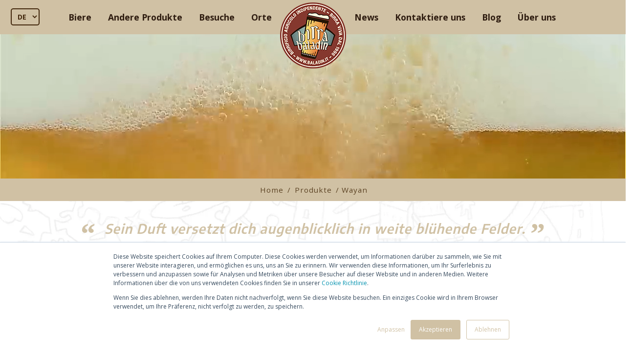

--- FILE ---
content_type: text/html; charset=UTF-8
request_url: https://www.baladin.it/de/produkte/wayan-
body_size: 19817
content:
<!doctype html><!--[if lt IE 7]> <html class="no-js lt-ie9 lt-ie8 lt-ie7" lang="de" > <![endif]--><!--[if IE 7]>    <html class="no-js lt-ie9 lt-ie8" lang="de" >        <![endif]--><!--[if IE 8]>    <html class="no-js lt-ie9" lang="de" >               <![endif]--><!--[if gt IE 8]><!--><html class="no-js" lang="de"><!--<![endif]--><head>
    <meta charset="utf-8">
    <meta http-equiv="X-UA-Compatible" content="IE=edge,chrome=1">
    <meta name="author" content="SELEZIONE BALADIN SRL">
    <meta name="description" content="TeKu ist das Akronym von Teo und Kuaska, bzw. Erfinder und Tester dieses Glases, das als das universelle Bierglas gilt.">
    <meta name="generator" content="HubSpot">
    <title>Wayan</title>
    <link rel="shortcut icon" href="https://www.baladin.it/hubfs/img/baladin-logo.png">
    
<meta name="viewport" content="width=device-width, initial-scale=1">

    <script src="/hs/hsstatic/jquery-libs/static-1.4/jquery/jquery-1.11.2.js"></script>
<script>hsjQuery = window['jQuery'];</script>
    <meta property="og:description" content="TeKu ist das Akronym von Teo und Kuaska, bzw. Erfinder und Tester dieses Glases, das als das universelle Bierglas gilt.">
    <meta property="og:title" content="Wayan">
    <meta name="twitter:description" content="TeKu ist das Akronym von Teo und Kuaska, bzw. Erfinder und Tester dieses Glases, das als das universelle Bierglas gilt.">
    <meta name="twitter:title" content="Wayan">

    

    

    <style>
a.cta_button{-moz-box-sizing:content-box !important;-webkit-box-sizing:content-box !important;box-sizing:content-box !important;vertical-align:middle}.hs-breadcrumb-menu{list-style-type:none;margin:0px 0px 0px 0px;padding:0px 0px 0px 0px}.hs-breadcrumb-menu-item{float:left;padding:10px 0px 10px 10px}.hs-breadcrumb-menu-divider:before{content:'›';padding-left:10px}.hs-featured-image-link{border:0}.hs-featured-image{float:right;margin:0 0 20px 20px;max-width:50%}@media (max-width: 568px){.hs-featured-image{float:none;margin:0;width:100%;max-width:100%}}.hs-screen-reader-text{clip:rect(1px, 1px, 1px, 1px);height:1px;overflow:hidden;position:absolute !important;width:1px}
</style>

<link rel="stylesheet" href="https://www.baladin.it/hubfs/hub_generated/module_assets/1/48374671622/1741994369370/module_Citazione_Prodotti.min.css">
<link rel="stylesheet" href="https://www.baladin.it/hubfs/hub_generated/module_assets/1/48375040523/1741994370367/module_Foto-Descrizione_Prodotti.min.css">
<link rel="stylesheet" href="https://www.baladin.it/hubfs/hub_generated/module_assets/1/48377763181/1741994371926/module_Caratteristiche_Birre.min.css">
<link rel="stylesheet" href="https://www.baladin.it/hubfs/hub_generated/module_assets/1/48379405415/1741994373459/module_Gallery_Birre.min.css">
<link rel="stylesheet" href="https://www.baladin.it/hubfs/hub_generated/module_assets/1/48379405907/1741994375003/module_Somelier_Birre.min.css">
<link rel="stylesheet" href="https://www.baladin.it/hubfs/hub_generated/module_assets/1/48380586288/1741994375999/module_Prodotti_Consigliati_Categoria.min.css">
<link rel="stylesheet" href="https://www.baladin.it/hubfs/hub_generated/module_assets/1/53142780737/1741994387304/module_Newsletter.min.css">
<link rel="stylesheet" href="https://www.baladin.it/hubfs/hub_generated/module_assets/1/53143987636/1741994388277/module_Footer.min.css">

    


    
<!--  Added by GoogleAnalytics4 integration -->
<script>
var _hsp = window._hsp = window._hsp || [];
window.dataLayer = window.dataLayer || [];
function gtag(){dataLayer.push(arguments);}

var useGoogleConsentModeV2 = true;
var waitForUpdateMillis = 1000;


if (!window._hsGoogleConsentRunOnce) {
  window._hsGoogleConsentRunOnce = true;

  gtag('consent', 'default', {
    'ad_storage': 'denied',
    'analytics_storage': 'denied',
    'ad_user_data': 'denied',
    'ad_personalization': 'denied',
    'wait_for_update': waitForUpdateMillis
  });

  if (useGoogleConsentModeV2) {
    _hsp.push(['useGoogleConsentModeV2'])
  } else {
    _hsp.push(['addPrivacyConsentListener', function(consent){
      var hasAnalyticsConsent = consent && (consent.allowed || (consent.categories && consent.categories.analytics));
      var hasAdsConsent = consent && (consent.allowed || (consent.categories && consent.categories.advertisement));

      gtag('consent', 'update', {
        'ad_storage': hasAdsConsent ? 'granted' : 'denied',
        'analytics_storage': hasAnalyticsConsent ? 'granted' : 'denied',
        'ad_user_data': hasAdsConsent ? 'granted' : 'denied',
        'ad_personalization': hasAdsConsent ? 'granted' : 'denied'
      });
    }]);
  }
}

gtag('js', new Date());
gtag('set', 'developer_id.dZTQ1Zm', true);
gtag('config', 'G-H06REERSWZ');
</script>
<script async src="https://www.googletagmanager.com/gtag/js?id=G-H06REERSWZ"></script>

<!-- /Added by GoogleAnalytics4 integration -->

<!--  Added by GoogleTagManager integration -->
<script>
var _hsp = window._hsp = window._hsp || [];
window.dataLayer = window.dataLayer || [];
function gtag(){dataLayer.push(arguments);}

var useGoogleConsentModeV2 = true;
var waitForUpdateMillis = 1000;



var hsLoadGtm = function loadGtm() {
    if(window._hsGtmLoadOnce) {
      return;
    }

    if (useGoogleConsentModeV2) {

      gtag('set','developer_id.dZTQ1Zm',true);

      gtag('consent', 'default', {
      'ad_storage': 'denied',
      'analytics_storage': 'denied',
      'ad_user_data': 'denied',
      'ad_personalization': 'denied',
      'wait_for_update': waitForUpdateMillis
      });

      _hsp.push(['useGoogleConsentModeV2'])
    }

    (function(w,d,s,l,i){w[l]=w[l]||[];w[l].push({'gtm.start':
    new Date().getTime(),event:'gtm.js'});var f=d.getElementsByTagName(s)[0],
    j=d.createElement(s),dl=l!='dataLayer'?'&l='+l:'';j.async=true;j.src=
    'https://www.googletagmanager.com/gtm.js?id='+i+dl;f.parentNode.insertBefore(j,f);
    })(window,document,'script','dataLayer','GTM-5G83CTF');

    window._hsGtmLoadOnce = true;
};

_hsp.push(['addPrivacyConsentListener', function(consent){
  if(consent.allowed || (consent.categories && consent.categories.analytics)){
    hsLoadGtm();
  }
}]);

</script>

<!-- /Added by GoogleTagManager integration -->

    <link rel="canonical" href="https://www.baladin.it/de/produkte/wayan-">

<meta name="trustpilot-one-time-domain-verification-id" content="7a9da666-ed75-4617-910b-e719ec493093">

<meta name="google-site-verification" content="iVj6VD_ECps3kVZ8P6SmtxtBsHwnKYVxDyyZQXFNv9U">
<!-- Criteo Loader File -->
<script type="text/javascript" src="//dynamic.criteo.com/js/ld/ld.js?a=81651" async="true"></script>
<!-- END Criteo Loader File -->
<!-- Luckyorange 
<script type='text/javascript' async='true'>
window.__lo_site_id = 135118;

	(function() {
		var wa = document.createElement('script'); wa.type = 'text/javascript'; wa.async = true;
		wa.src = 'https://d10lpsik1i8c69.cloudfront.net/w.js';
		var s = document.getElementsByTagName('script')[0]; s.parentNode.insertBefore(wa, s);
	  })();
</script>
END Luckyorange -->
<meta name="facebook-domain-verification" content="bjs3gawfhkgtbbbs3upgpic4cnyrll">

<meta property="og:url" content="https://www.baladin.it/de/produkte/wayan-">
<meta name="twitter:card" content="summary">
<meta http-equiv="content-language" content="de">
<link rel="alternate" hreflang="de" href="https://www.baladin.it/de/produkte/wayan-">
<link rel="alternate" hreflang="fr" href="https://www.baladin.it/fr/produits/wayan-">
<link rel="stylesheet" href="//7052064.fs1.hubspotusercontent-na1.net/hubfs/7052064/hub_generated/template_assets/DEFAULT_ASSET/1769116925805/template_layout.min.css">


<link rel="stylesheet" href="https://www.baladin.it/hubfs/hub_generated/template_assets/1/53523114056/1741934406170/template_bootstrap.min.css">
<link rel="stylesheet" href="https://www.baladin.it/hubfs/hub_generated/template_assets/1/53523413046/1741934407522/template_style.min.css">


    

  
  

<style>
  .container-fluid {
   padding-left:0px;
    padding-right:0px;
  }
  
  .footer.baladin-top-brown:before{
    content: '';
    background: url(https://www.baladin.it/hubfs/img/baladin-wave-bottom-light-left.png);
    background-repeat: no-repeat;
    background-position: top;
    background-size: cover;
    position: absolute;
    top: -70px;
    height: 70px;
    width: 100%;
    pointer-events: none;
  }
</style>

    

</head>

    <body><div class="header-container-wrapper">
    <div class="header-container container-fluid">

<div class="row-fluid-wrapper row-depth-1 row-number-1 ">
<div class="row-fluid ">
<div class="span12 widget-span widget-type-custom_widget " style="" data-widget-type="custom_widget" data-x="0" data-w="12">
<div id="hs_cos_wrapper_module_1630053970183186" class="hs_cos_wrapper hs_cos_wrapper_widget hs_cos_wrapper_type_module" style="" data-hs-cos-general-type="widget" data-hs-cos-type="module">






 

 




    
     
      
      
    

    
    

    
    

    
    

    
     
      
      
    

    
    

    
    

    
    

    
    

    
    

    
    

    
    

    
    

    
    

    
     
      
      
    

    
     
      
      
    

    
    

    
     
      
      
    

    
     
      
      
    

    
     
      
      
    

    
     
      
      
    

    
    

    
    

    
    







     
      
    
    
      
    

     
      
    
    
      
    

     
      
    
    
      
    

     
      
    
    
      
    

     
      
    
    
      
    

     
      
    
    
      
    

     
      
    
    
      
    

     
      
    
    
      
    

     
      
    
    
      
    

     
      
    
    
      
    







     
      
    
    
      
    

     
      
    
    
      
    

     
      
    
    
      
    

     
      
    
    
      
    

     
      
    
    
      
    

     
      
    
    
      
    










<nav class="navbar navbar-expand-sm bg-faded bg-primary navbar-dark fixed-top" style="padding-left: 0px;">
    <select class="lang-selector" onchange="location = this.value;" style="border: 2px solid;padding: 5px 8px !important;margin: 5px 2px;position: absolute;left: 20px; border-radius: 4px; font-size: 14px; top: 12px; font-weight: bold;cursor: pointer; background: #d0c1a4">
        <option value="https://www.baladin.it/">IT</option>
        <option value="https://www.baladin.it/en/">EN</option>
        <option value="https://www.baladin.it/de/" selected>DE</option>
        <option value="https://www.baladin.it/fr/">FR</option>
    </select>
   
  

  <div class="collapse navbar-collapse" id="nav-left" style=""> 
    <ul class="nav navbar-nav ml-auto">
      <li class="nav-item">
        <a class="nav-link dropdown-toggle" data-toggle="dropdown"> Biere</a>
        <div class="dropdown-menu mega-menu">
          <div class="row ml-md-5 mt-md-5 ml-sm-4 mt-sm-4">   
            <div class="col-12">
              <ul class="dropdown-navigation-menu">
                
                
                  <li style="margin-bottom: 20px" class="nazionale">   
                    <a onclick="navigationDisplay(1, this);" class="active">Nazionale</a>
                  </li>
                
                  <li style="margin-bottom: 20px" class="würze">   
                    <a onclick="navigationDisplay(2, this);">Würze</a>
                  </li>
                
                  <li style="margin-bottom: 20px" class="reines malz">   
                    <a onclick="navigationDisplay(3, this);">Reines Malz</a>
                  </li>
                
                  <li style="margin-bottom: 20px" class="hopfen">   
                    <a onclick="navigationDisplay(4, this);">Hopfen</a>
                  </li>
                
                  <li style="margin-bottom: 20px" class="speciali">   
                    <a onclick="navigationDisplay(5, this);">Speciali</a>
                  </li>
                
                  <li style="margin-bottom: 20px" class="alkoholfreies bier">   
                    <a onclick="navigationDisplay(6, this);">Alkoholfreies Bier</a>
                  </li>
                
                  <li style="margin-bottom: 20px" class="riserva teo">   
                    <a onclick="navigationDisplay(7, this);">Riserva Teo</a>
                  </li>
                
                  <li style="margin-bottom: 20px" class="dosen">   
                    <a onclick="navigationDisplay(8, this);">Dosen</a>
                  </li>
                
                  <li style="margin-bottom: 20px" class="glutenfrei">   
                    <a onclick="navigationDisplay(9, this);">Glutenfrei</a>
                  </li>
                
                  <li style="margin-bottom: 20px" class="fassbiere">   
                    <a onclick="navigationDisplay(10, this);">Fassbiere</a>
                  </li>
                
              </ul>
            </div>
          </div>
          <div class="row mx-md-5 mx-sm-4 mb-5">
            <div class="col-md-12">
              
              <div class="dropdown-navigation-body">
                <p class=""></p><p>Des erste 100% italienische handwerklich gebraute Bier! Nazionale ist ein ehrgeiziges Projekt mit dem Augenmerk auf der Bedeutung der italienischen landwirtschaftlichen Produktionskette für die Produktion handwerklichen Biers.</p>
                <p></p>
                
                
                
                  
                    
                     
                  
                  <div class="swiper-container">
                      <div class="swiper-wrapper">
                        
                            
                        <div class="swiper-slide text-center">
                          <a class="my-4" style="display: inline-block" href="/de/produkte/nazionale">
                            <img class="lazy" data-src="https://4435515.fs1.hubspotusercontent-na1.net/hubfs/4435515/Birre/NAZIONALE_75cl%202024%20-%20ICO.png" alt="Nazionale">
                            <span class="label-menu">Nazionale</span>
                          </a>
                        </div>
                            
                        <div class="swiper-slide text-center">
                          <a class="my-4" style="display: inline-block" href="/de/produkte/nazionale">
                            <img class="lazy" data-src="https://4435515.fs1.hubspotusercontent-na1.net/hubfs/4435515/Birre/Nazionale-lattina-icona-consigliati-700x700.png" alt="Nazionale">
                            <span class="label-menu">Nazionale</span>
                          </a>
                        </div>
                        
                      </div>
                      <!-- Add Pagination -->
                      <div class="swiper-pagination"></div>
                      <!-- Add Arrows -->
                      <div class="swiper-button-next"></div>
                      <div class="swiper-button-prev"></div>
                  </div>
                
              </div>
              
              <div class="dropdown-navigation-body">
                <p class=""></p><p>Die Zugabe von Gewürzen ist seit Urbeginn unlöslich mit der Geschichte des Biers verbunden.</p>
<p>Baladin huldigt der Tradition mit drei Bieren – mittlerweile in den Olymp der Klassiker aufgestiegen – charakterisiert durch die Verwendung atypischer Getreidesorten und eleganter, raffinierter Originalgewürze.</p>
                <p></p>
                
                
                
                  
                    
                    
                       
                        
                     
                    
                      
                    
                      
                    
                      
                    
                      
                    
                      
                    
                      
                    
                      
                    
                      
                    
                      
                    
                    
                     
                  
                  <div class="swiper-container">
                      <div class="swiper-wrapper">
                        
                            
                        <div class="swiper-slide text-center">
                          <a class="my-4" style="display: inline-block" href="/de/produkte/isaac">
                            <img class="lazy" data-src="https://4435515.fs1.hubspotusercontent-na1.net/hubfs/4435515/Birre/Isaac%20Icona%2075cl%20Web.png" alt="Isaac">
                            <span class="label-menu">Isaac</span>
                          </a>
                        </div>
                            
                        <div class="swiper-slide text-center">
                          <a class="my-4" style="display: inline-block" href="/de/produkte/wayan">
                            <img class="lazy" data-src="https://4435515.fs1.hubspotusercontent-na1.net/hubfs/4435515/Birre/Wayan%20Icona%2075cl%20Web.png" alt="Wayan">
                            <span class="label-menu">Wayan</span>
                          </a>
                        </div>
                            
                        <div class="swiper-slide text-center">
                          <a class="my-4" style="display: inline-block" href="/de/produkte/nora">
                            <img class="lazy" data-src="https://4435515.fs1.hubspotusercontent-na1.net/hubfs/4435515/Birre/Nora%20Icona%2075cl%20Web.png" alt="Nora">
                            <span class="label-menu">Nora</span>
                          </a>
                        </div>
                        
                      </div>
                      <!-- Add Pagination -->
                      <div class="swiper-pagination"></div>
                      <!-- Add Arrows -->
                      <div class="swiper-button-next"></div>
                      <div class="swiper-button-prev"></div>
                  </div>
                
              </div>
              
              <div class="dropdown-navigation-body">
                <p class=""></p><p>Ein großes Bier hängt von vielen Faktoren ab, unter anderem einer aufmerksamen Wahl der Rohstoffe: Gutes Wasser, die richtigen Malze, die passenden Hopfensorten und die beste Hefe. Mit den «Puro Malto» Bieren wollte Teo beweisen, dass sich aus den vier klassischen Grundzutaten hervorragende Produkte von bemerkenswerter Komplexität herstellen lassen.</p>
                <p></p>
                
                
                
                  
                    
                    
                      
                    
                       
                        
                     
                    
                      
                    
                      
                    
                      
                    
                      
                    
                      
                    
                      
                    
                      
                    
                      
                    
                    
                     
                  
                  <div class="swiper-container">
                      <div class="swiper-wrapper">
                        
                            
                        <div class="swiper-slide text-center">
                          <a class="my-4" style="display: inline-block" href="/de/produkte/super">
                            <img class="lazy" data-src="https://4435515.fs1.hubspotusercontent-na1.net/hubfs/4435515/Birre/Super%20Icona%2075cl%20Web.png" alt="Super">
                            <span class="label-menu">Super</span>
                          </a>
                        </div>
                            
                        <div class="swiper-slide text-center">
                          <a class="my-4" style="display: inline-block" href="/de/produkte/leon">
                            <img class="lazy" data-src="https://4435515.fs1.hubspotusercontent-na1.net/hubfs/4435515/Birre/Leon%20Icona%2075cl%20Web.png" alt="Leon">
                            <span class="label-menu">Leon</span>
                          </a>
                        </div>
                            
                        <div class="swiper-slide text-center">
                          <a class="my-4" style="display: inline-block" href="/de/produkte/elixir">
                            <img class="lazy" data-src="https://4435515.fs1.hubspotusercontent-na1.net/hubfs/4435515/Birre/Elixir%20Icona%2075cl%20Web.png" alt="Elixir">
                            <span class="label-menu">Elixir</span>
                          </a>
                        </div>
                        
                      </div>
                      <!-- Add Pagination -->
                      <div class="swiper-pagination"></div>
                      <!-- Add Arrows -->
                      <div class="swiper-button-next"></div>
                      <div class="swiper-button-prev"></div>
                  </div>
                
              </div>
              
              <div class="dropdown-navigation-body">
                <p class=""></p><p>Schon seit ewigen Zeiten wird Hopfen zur Bierherstellung verwendet. Es handelt sich um eine in großen Teilen Europas weit verbreitete Pflanze, also ist es einfach nachzuvollziehen, dass sie von Anfang an von den ersten Bierbrauern der Geschichte genutzt wurde. Als Huldigung an diese Kletterpflanze bietet Baladin drei Biere mit völlig unterschiedlichen Geschichten an.</p>
                <p></p>
                
                
                
                  
                    
                    
                      
                    
                      
                    
                       
                        
                     
                    
                      
                    
                      
                    
                      
                    
                      
                    
                      
                    
                      
                    
                      
                    
                    
                     
                  
                  <div class="swiper-container">
                      <div class="swiper-wrapper">
                        
                            
                        <div class="swiper-slide text-center">
                          <a class="my-4" style="display: inline-block" href="/de/produkte/lippa">
                            <img class="lazy" data-src="https://4435515.fs1.hubspotusercontent-na1.net/hubfs/4435515/Birre/Lippa%20Icona%2033cl%20Web.png" alt="L'IPPA">
                            <span class="label-menu">L'IPPA</span>
                          </a>
                        </div>
                            
                        <div class="swiper-slide text-center">
                          <a class="my-4" style="display: inline-block" href="/de/produkte/nazionale">
                            <img class="lazy" data-src="https://4435515.fs1.hubspotusercontent-na1.net/hubfs/4435515/Birre/NAZIONALE_75cl%202024%20-%20ICO.png" alt="Nazionale">
                            <span class="label-menu">Nazionale</span>
                          </a>
                        </div>
                            
                        <div class="swiper-slide text-center">
                          <a class="my-4" style="display: inline-block" href="/de/produkte/super-bitter">
                            <img class="lazy" data-src="https://4435515.fs1.hubspotusercontent-na1.net/hubfs/4435515/Birre/Super%20Bitter%20Icona%2033cl%20Web.png" alt="Super Bitter">
                            <span class="label-menu">Super Bitter</span>
                          </a>
                        </div>
                            
                        <div class="swiper-slide text-center">
                          <a class="my-4" style="display: inline-block" href="/de/produkte/rocknroll">
                            <img class="lazy" data-src="https://4435515.fs1.hubspotusercontent-na1.net/hubfs/4435515/Birre/RnR%20Icona%2075cl%20Web.png" alt="Rock'n'Roll">
                            <span class="label-menu">Rock'n'Roll</span>
                          </a>
                        </div>
                        
                      </div>
                      <!-- Add Pagination -->
                      <div class="swiper-pagination"></div>
                      <!-- Add Arrows -->
                      <div class="swiper-button-next"></div>
                      <div class="swiper-button-prev"></div>
                  </div>
                
              </div>
              
              <div class="dropdown-navigation-body">
                <p class=""></p><p>Die «Speciali» sind Biere, die in limitierter Menge für einen besonderen Anlass, einer Zusammenarbeit oder einem Verlauf der Jahreszeiten produziert werden: Deshalb sind die Biere dieser Kategorie so wichtig für uns.</p>
<p>&nbsp;</p>
                <p></p>
                
                
                
                  
                    
                    
                      
                    
                      
                    
                      
                    
                       
                        
                     
                    
                      
                    
                      
                    
                      
                    
                      
                    
                      
                    
                      
                    
                    
                     
                  
                  <div class="swiper-container">
                      <div class="swiper-wrapper">
                        
                            
                        <div class="swiper-slide text-center">
                          <a class="my-4" style="display: inline-block" href="/de/produkte/mielika">
                            <img class="lazy" data-src="https://cdn2.hubspot.net/hubfs/4435515/img/menu-ico/mielika.png" alt="Mielika">
                            <span class="label-menu">Mielika</span>
                          </a>
                        </div>
                            
                        <div class="swiper-slide text-center">
                          <a class="my-4" style="display: inline-block" href="/de/produkte/mama-kriek">
                            <img class="lazy" data-src="https://cdn2.hubspot.net/hubfs/4435515/img/menu-ico/mama-kriek.png" alt="Mama Kriek">
                            <span class="label-menu">Mama Kriek</span>
                          </a>
                        </div>
                            
                        <div class="swiper-slide text-center">
                          <a class="my-4" style="display: inline-block" href="/de/produkte/zucca">
                            <img class="lazy" data-src="https://4435515.fs1.hubspotusercontent-na1.net/hubfs/4435515/Birre/ZUCCA_33cl_Bot.png" alt="Zucca">
                            <span class="label-menu">Zucca</span>
                          </a>
                        </div>
                            
                        <div class="swiper-slide text-center">
                          <a class="my-4" style="display: inline-block" href="/de/produkte/suzi-dry">
                            <img class="lazy" data-src="https://cdn2.hubspot.net/hubfs/4435515/img/menu-ico/menu-ico_Suzi_Dry.png" alt="Suzi Dry">
                            <span class="label-menu">Suzi Dry</span>
                          </a>
                        </div>
                            
                        <div class="swiper-slide text-center">
                          <a class="my-4" style="display: inline-block" href="/de/produkte/soraya">
                            <img class="lazy" data-src="https://4435515.fs1.hubspotusercontent-na1.net/hubfs/4435515/Birre/Icona%20Soraya.png" alt="Soraya">
                            <span class="label-menu">Soraya</span>
                          </a>
                        </div>
                        
                      </div>
                      <!-- Add Pagination -->
                      <div class="swiper-pagination"></div>
                      <!-- Add Arrows -->
                      <div class="swiper-button-next"></div>
                      <div class="swiper-button-prev"></div>
                  </div>
                
              </div>
              
              <div class="dropdown-navigation-body">
                <p class=""><span>Natürlich alkoholfreie Biere, die durch die Verwendung von Botanicals charakterisiert sind. Sie enthalten 66 kcal pro Flasche.</span>
                </p>
                
                
                
                  
                    
                    
                      
                    
                      
                    
                      
                    
                      
                    
                      
                    
                      
                    
                      
                    
                      
                    
                      
                    
                       
                        
                     
                    
                    
                     
                  
                  <div class="swiper-container">
                      <div class="swiper-wrapper">
                        
                            
                        <div class="swiper-slide text-center">
                          <a class="my-4" style="display: inline-block" href="/de/produkte/botanic-blonde">
                            <img class="lazy" data-src="https://4435515.fs1.hubspotusercontent-na1.net/hubfs/4435515/Birre/Botanic%20Blonde%20Icona%20SITO%20CONTENUTI.png" alt="Botanic Blonde">
                            <span class="label-menu">Botanic Blonde</span>
                          </a>
                        </div>
                            
                        <div class="swiper-slide text-center">
                          <a class="my-4" style="display: inline-block" href="/de/produkte/botanic-blanche">
                            <img class="lazy" data-src="https://4435515.fs1.hubspotusercontent-na1.net/hubfs/4435515/Birre/Botanic%20Blanche%20Icona%20SITO%20CONTENUTI.png" alt="Botanic BLANCHE">
                            <span class="label-menu">Botanic BLANCHE</span>
                          </a>
                        </div>
                            
                        <div class="swiper-slide text-center">
                          <a class="my-4" style="display: inline-block" href="/de/produkte/botanic-ipa">
                            <img class="lazy" data-src="https://4435515.fs1.hubspotusercontent-na1.net/hubfs/4435515/Birre/Botanic%20IPA%20Icona%2033cl%20Web.png" alt="Botanic IPA">
                            <span class="label-menu">Botanic IPA</span>
                          </a>
                        </div>
                        
                      </div>
                      <!-- Add Pagination -->
                      <div class="swiper-pagination"></div>
                      <!-- Add Arrows -->
                      <div class="swiper-button-next"></div>
                      <div class="swiper-button-prev"></div>
                  </div>
                
              </div>
              
              <div class="dropdown-navigation-body">
                <p class=""></p><p>Sehr lange suchte Teo nach einer Möglichkeit, die Verbindung zwischen zwei großen Erzeugnissen der Erde konkret umzusetzen. Das Bier, der Wein und zwei Männer: Teo, der Braumeister, und sein Vater Enrico, der Winzer. Diesen Traum konnte er sich mit der Gründung der “Cantina Baladin” verwirklichen: einem Ort außerhalb der Zeit, gewidmet den Experimenten im Fass.</p>
                <p></p>
                
                
                
                  
                    
                    
                      
                    
                      
                    
                      
                    
                      
                    
                       
                        
                     
                    
                      
                    
                      
                    
                      
                    
                      
                    
                      
                    
                    
                     
                  
                  <div class="swiper-container">
                      <div class="swiper-wrapper">
                        
                            
                        <div class="swiper-slide text-center">
                          <a class="my-4" style="display: inline-block" href="/de/produkte/xyauyù-2019">
                            <img class="lazy" data-src="https://4435515.fs1.hubspotusercontent-na1.net/hubfs/4435515/XYAUYU_2019_50cl_Bot%20%2B%20Tubo.png" alt="Xyauyù 2019">
                            <span class="label-menu">Xyauyù 2019</span>
                          </a>
                        </div>
                            
                        <div class="swiper-slide text-center">
                          <a class="my-4" style="display: inline-block" href="/de/produkte/xyauyù-barrel-2018">
                            <img class="lazy" data-src="https://4435515.fs1.hubspotusercontent-na1.net/hubfs/4435515/Birre/ICONA%20Xyauyu%20Barrel%202018.png" alt="Xyauyù Barrel 2018">
                            <span class="label-menu">Xyauyù Barrel 2018</span>
                          </a>
                        </div>
                            
                        <div class="swiper-slide text-center">
                          <a class="my-4" style="display: inline-block" href="/de/produkte/xyauyù-fumè-2018">
                            <img class="lazy" data-src="https://4435515.fs1.hubspotusercontent-na1.net/hubfs/4435515/Birre/ICONA%20Xyauyu%20Fum%C3%A8%202018.png" alt="Xyauyù Fumè 2018">
                            <span class="label-menu">Xyauyù Fumè 2018</span>
                          </a>
                        </div>
                            
                        <div class="swiper-slide text-center">
                          <a class="my-4" style="display: inline-block" href="/de/produkte/xyauyù-kentucky-2018">
                            <img class="lazy" data-src="https://4435515.fs1.hubspotusercontent-na1.net/hubfs/4435515/Birre/ICONA%20Xyauyu%20Kentucky%202018.png" alt="Xyauyù Kentucky 2018">
                            <span class="label-menu">Xyauyù Kentucky 2018</span>
                          </a>
                        </div>
                            
                        <div class="swiper-slide text-center">
                          <a class="my-4" style="display: inline-block" href="/de/produkte/xyauyu-kioke">
                            <img class="lazy" data-src="https://cdn2.hubspot.net/hubfs/4435515/img/menu-ico/menu-ico_Xyauyu_Kioke.png" alt="Xyauyù Kioke ">
                            <span class="label-menu">Xyauyù Kioke </span>
                          </a>
                        </div>
                            
                        <div class="swiper-slide text-center">
                          <a class="my-4" style="display: inline-block" href="/de/produkte/terre-2012">
                            <img class="lazy" data-src="https://cdn2.hubspot.net/hubfs/4435515/img/menu-ico/menu-ico_Terre2012.png" alt="Terre 2012">
                            <span class="label-menu">Terre 2012</span>
                          </a>
                        </div>
                            
                        <div class="swiper-slide text-center">
                          <a class="my-4" style="display: inline-block" href="/de/produkte/lune-2016">
                            <img class="lazy" data-src="https://4435515.fs1.hubspotusercontent-na1.net/hubfs/4435515/LUNE%20annata%202016%20bottiglia+tubo%20web.png" alt="Lune 2016">
                            <span class="label-menu">Lune 2016</span>
                          </a>
                        </div>
                            
                        <div class="swiper-slide text-center">
                          <a class="my-4" style="display: inline-block" href="/de/produkte/terre-2016">
                            <img class="lazy" data-src="https://4435515.fs1.hubspotusercontent-na1.net/hubfs/4435515/TERRE%202016%20bottiglia+tubo%20web.png" alt="Terre 2016">
                            <span class="label-menu">Terre 2016</span>
                          </a>
                        </div>
                            
                        <div class="swiper-slide text-center">
                          <a class="my-4" style="display: inline-block" href="/de/produkte/metodo-classico-60-monate">
                            <img class="lazy" data-src="https://4435515.fs1.hubspotusercontent-na1.net/hubfs/4435515/Birre/ICONA-MetodoClassico60mesi.png" alt="Metodo Classico 60 Monate">
                            <span class="label-menu">Metodo Classico 60 Monate</span>
                          </a>
                        </div>
                        
                      </div>
                      <!-- Add Pagination -->
                      <div class="swiper-pagination"></div>
                      <!-- Add Arrows -->
                      <div class="swiper-button-next"></div>
                      <div class="swiper-button-prev"></div>
                  </div>
                
              </div>
              
              <div class="dropdown-navigation-body">
                <p class=""></p><p>Die gewohnten Wege verlassen: Das ist die Baladin-Mission, die sich mit POP – <em>Popular Beer</em> – konkret manifestierte, dem ersten italienischen handwerklichen Bier in der Dose.</p>
                <p></p>
                
                
                
                  
                    
                    
                      
                    
                      
                    
                      
                    
                      
                    
                      
                    
                      
                    
                       
                        
                     
                    
                      
                    
                      
                    
                      
                    
                    
                     
                  
                  <div class="swiper-container">
                      <div class="swiper-wrapper">
                        
                            
                        <div class="swiper-slide text-center">
                          <a class="my-4" style="display: inline-block" href="/de/produkte/pop">
                            <img class="lazy" data-src="https://4435515.fs1.hubspotusercontent-na1.net/hubfs/4435515/Birre/Icone%20resized%20giugno%202021/Icona%20POP%20new.png" alt="POP">
                            <span class="label-menu">POP</span>
                          </a>
                        </div>
                            
                        <div class="swiper-slide text-center">
                          <a class="my-4" style="display: inline-block" href="/de/produkte/lippa">
                            <img class="lazy" data-src="https://4435515.fs1.hubspotusercontent-na1.net/hubfs/4435515/Birre/Lippa-lattina-icona-consigliati-700x700.png" alt="L'IPPA">
                            <span class="label-menu">L'IPPA</span>
                          </a>
                        </div>
                            
                        <div class="swiper-slide text-center">
                          <a class="my-4" style="display: inline-block" href="/de/produkte/sud-di-baladin">
                            <img class="lazy" data-src="https://www.baladin.it/hubfs/img/menu-ico/menu-ico_SUD--.png" alt="Sud di Baladin">
                            <span class="label-menu">Sud di Baladin</span>
                          </a>
                        </div>
                            
                        <div class="swiper-slide text-center">
                          <a class="my-4" style="display: inline-block" href="/de/produkte/nazionale">
                            <img class="lazy" data-src="https://4435515.fs1.hubspotusercontent-na1.net/hubfs/4435515/Birre/Nazionale-lattina-icona-consigliati-700x700.png" alt="Nazionale">
                            <span class="label-menu">Nazionale</span>
                          </a>
                        </div>
                            
                        <div class="swiper-slide text-center">
                          <a class="my-4" style="display: inline-block" href="/de/produkte/super-bitter">
                            <img class="lazy" data-src="https://4435515.fs1.hubspotusercontent-na1.net/hubfs/4435515/Birre/Super-Bitter-lattina-icona-consigliati-700x700.png" alt="Super Bitter">
                            <span class="label-menu">Super Bitter</span>
                          </a>
                        </div>
                            
                        <div class="swiper-slide text-center">
                          <a class="my-4" style="display: inline-block" href="/de/produkte/rocknroll">
                            <img class="lazy" data-src="https://4435515.fs1.hubspotusercontent-na1.net/hubfs/4435515/Birre/Rock-n-Roll-lattina-icona-consigliati-700x700.png" alt="Rock'n'Roll">
                            <span class="label-menu">Rock'n'Roll</span>
                          </a>
                        </div>
                        
                      </div>
                      <!-- Add Pagination -->
                      <div class="swiper-pagination"></div>
                      <!-- Add Arrows -->
                      <div class="swiper-button-next"></div>
                      <div class="swiper-button-prev"></div>
                  </div>
                
              </div>
              
              <div class="dropdown-navigation-body">
                <p class=""></p><p>Ein Bier wirklich für alle zu erschaffen, das war der Funke, der die glutenfreien Baladin-Biere hervorbrachte: eine Produktreihe mit Getreiden wie Reis, Mais und Quinoa, für all jene, die kein Gluten vertragen, sich das Vergnügen eines exzellenten frischen Biers aber nicht versagen wollen.</p>
                <p></p>
                
                
                
                  
                    
                    
                      
                    
                      
                    
                      
                    
                      
                    
                      
                    
                      
                    
                      
                    
                       
                        
                     
                    
                      
                    
                      
                    
                    
                     
                  
                  <div class="swiper-container">
                      <div class="swiper-wrapper">
                        
                            
                        <div class="swiper-slide text-center">
                          <a class="my-4" style="display: inline-block" href="/de/produkte/nazionale-gluten-free">
                            <img class="lazy" data-src="https://4435515.fs1.hubspotusercontent-na1.net/hubfs/4435515/img/Birre/NAZIONALE_GLUTEN_FREE_33cl%20-%202024%20-%20ICO%20web.png" alt="Nazionale Gluten Free">
                            <span class="label-menu">Nazionale Gluten Free</span>
                          </a>
                        </div>
                        
                      </div>
                      <!-- Add Pagination -->
                      <div class="swiper-pagination"></div>
                      <!-- Add Arrows -->
                      <div class="swiper-button-next"></div>
                      <div class="swiper-button-prev"></div>
                  </div>
                
              </div>
              
              <div class="dropdown-navigation-body">
                <p class=""></p><p>Baladin bietet eine breite Palette von Fassbieren an. Einige davon, die "Speciali", ausschließlich vom Fass.</p>
                <p></p>
                
                
                  <ul class="dropdown-navigation-menu pb-3">
                  <!--mod-->
                  
                  
                  <li style="margin-bottom: 20px">   
                    <a onclick="carouselDisplay('carousel-spine-italian-beers', this);" class="categoria-spine-selector active">Italian beers</a>
                  </li>
                  
                  <li style="margin-bottom: 20px">   
                    <a onclick="carouselDisplay('carousel-spine-classics', this);" class="categoria-spine-selector ">Classics</a>
                  </li>
                  
                  <li style="margin-bottom: 20px">   
                    <a onclick="carouselDisplay('carousel-spine-specials', this);" class="categoria-spine-selector ">Specials</a>
                  </li>
                  
                  <li style="margin-bottom: 20px">   
                    <a onclick="carouselDisplay('carousel-spine-seasonal', this);" class="categoria-spine-selector ">Seasonal</a>
                  </li>
                  
                </ul>
                   
                    
                       
                       <div class="swiper-container carousel-spine" id="carousel-spine-italian-beers">
                           <div class="swiper-wrapper">
                            
                              <div class="swiper-slide text-center">
                                  <a class="my-4" style="display: inline-block" href="/de/produkte/lippa-">
                                      <img class="lazy spine-img" data-src="https://www.baladin.it/hubfs/img/menu-ico/menu-ico_LIPPA.png" alt="">
                                       <span class="label-menu"></span>
                                   </a>
                               </div>
                             
                              <div class="swiper-slide text-center">
                                  <a class="my-4" style="display: inline-block" href="/de/produkte/baladin-4.8">
                                      <img class="lazy spine-img" data-src="https://www.baladin.it/hubfs/img/menu-ico/menu-ico_BALADIN.png" alt="">
                                       <span class="label-menu"></span>
                                   </a>
                               </div>
                             
                              <div class="swiper-slide text-center">
                                  <a class="my-4" style="display: inline-block" href="/de/produkte/sud-di-baladin-">
                                      <img class="lazy spine-img" data-src="https://www.baladin.it/hubfs/img/menu-ico/menu-ico_SUD.png" alt="">
                                       <span class="label-menu"></span>
                                   </a>
                               </div>
                             
                              <div class="swiper-slide text-center">
                                  <a class="my-4" style="display: inline-block" href="/de/produkte/nazionale-">
                                      <img class="lazy spine-img" data-src="https://www.baladin.it/hubfs/img/menu-ico/menu-ico_Nazionale.png" alt="">
                                       <span class="label-menu"></span>
                                   </a>
                               </div>
                             
                          </div>
                         <!-- Add Pagination -->
                         <div class="swiper-pagination"></div>
                         <!-- Add Arrows -->
                         <div class="swiper-button-next"></div>
                         <div class="swiper-button-prev"></div>
                       </div>
                     
                    
                       
                       <div class="swiper-container carousel-spine" id="carousel-spine-classics">
                           <div class="swiper-wrapper">
                            
                              <div class="swiper-slide text-center">
                                  <a class="my-4" style="display: inline-block" href="/de/produkte/isaac-">
                                      <img class="lazy spine-img" data-src="https://www.baladin.it/hubfs/img/menu-ico/menu-ico_ISAAC-.png" alt="">
                                       <span class="label-menu"></span>
                                   </a>
                               </div>
                             
                              <div class="swiper-slide text-center">
                                  <a class="my-4" style="display: inline-block" href="/de/produkte/wayan-">
                                      <img class="lazy spine-img" data-src="https://www.baladin.it/hubfs/img/menu-ico/menu-ico_WAYAN-.png" alt="">
                                       <span class="label-menu"></span>
                                   </a>
                               </div>
                             
                              <div class="swiper-slide text-center">
                                  <a class="my-4" style="display: inline-block" href="/de/produkte/nora-">
                                      <img class="lazy spine-img" data-src="https://www.baladin.it/hubfs/img/menu-ico/menu-ico_NORA-.png" alt="">
                                       <span class="label-menu"></span>
                                   </a>
                               </div>
                             
                              <div class="swiper-slide text-center">
                                  <a class="my-4" style="display: inline-block" href="/de/produkte/super-">
                                      <img class="lazy spine-img" data-src="https://www.baladin.it/hubfs/img/menu-ico/menu-ico_SUPER-.png" alt="">
                                       <span class="label-menu"></span>
                                   </a>
                               </div>
                             
                              <div class="swiper-slide text-center">
                                  <a class="my-4" style="display: inline-block" href="/de/produkte/leon-">
                                      <img class="lazy spine-img" data-src="https://www.baladin.it/hubfs/img/menu-ico/menu-ico_LEON-.png" alt="">
                                       <span class="label-menu"></span>
                                   </a>
                               </div>
                             
                              <div class="swiper-slide text-center">
                                  <a class="my-4" style="display: inline-block" href="/de/produkte/elixir-">
                                      <img class="lazy spine-img" data-src="https://www.baladin.it/hubfs/img/menu-ico/menu-ico_ELIXIR-.png" alt="">
                                       <span class="label-menu"></span>
                                   </a>
                               </div>
                             
                              <div class="swiper-slide text-center">
                                  <a class="my-4" style="display: inline-block" href="/de/produkte/super-bitter-">
                                      <img class="lazy spine-img" data-src="https://www.baladin.it/hubfs/img/menu-ico/menu-ico_SUPER-BITTER-.png" alt="">
                                       <span class="label-menu"></span>
                                   </a>
                               </div>
                             
                              <div class="swiper-slide text-center">
                                  <a class="my-4" style="display: inline-block" href="/de/produkte/rocknroll-">
                                      <img class="lazy spine-img" data-src="https://www.baladin.it/hubfs/img/menu-ico/menu-ico_RNR-.png" alt="">
                                       <span class="label-menu"></span>
                                   </a>
                               </div>
                             
                          </div>
                         <!-- Add Pagination -->
                         <div class="swiper-pagination"></div>
                         <!-- Add Arrows -->
                         <div class="swiper-button-next"></div>
                         <div class="swiper-button-prev"></div>
                       </div>
                     
                    
                       
                       <div class="swiper-container carousel-spine" id="carousel-spine-specials">
                           <div class="swiper-wrapper">
                            
                              <div class="swiper-slide text-center">
                                  <a class="my-4" style="display: inline-block" href="/de/produkte/garden">
                                      <img class="lazy spine-img" data-src="https://cdn2.hubspot.net/hubfs/4435515/img/menu-ico/GARDEN-BALADIN_placca_spina_2018.png" alt="">
                                       <span class="label-menu"></span>
                                   </a>
                               </div>
                             
                              <div class="swiper-slide text-center">
                                  <a class="my-4" style="display: inline-block" href="/de/produkte/brune">
                                      <img class="lazy spine-img" data-src="https://cdn2.hubspot.net/hubfs/4435515/img/menu-ico/BRUNE_placca_resinata_2018.png" alt="">
                                       <span class="label-menu"></span>
                                   </a>
                               </div>
                             
                          </div>
                         <!-- Add Pagination -->
                         <div class="swiper-pagination"></div>
                         <!-- Add Arrows -->
                         <div class="swiper-button-next"></div>
                         <div class="swiper-button-prev"></div>
                       </div>
                     
                    
                       
                       <div class="swiper-container carousel-spine" id="carousel-spine-seasonal">
                           <div class="swiper-wrapper">
                            
                              <div class="swiper-slide text-center">
                                  <a class="my-4" style="display: inline-block" href="/de/produkte/mielika-">
                                      <img class="lazy spine-img" data-src="https://www.baladin.it/hubfs/img/menu-ico/menu-ico_MIELIKA-.png" alt="">
                                       <span class="label-menu"></span>
                                   </a>
                               </div>
                             
                              <div class="swiper-slide text-center">
                                  <a class="my-4" style="display: inline-block" href="/de/produkte/mama-kriek-">
                                      <img class="lazy spine-img" data-src="https://www.baladin.it/hubfs/img/menu-ico/menu-ico_MAMA-KRIEK-.png" alt="">
                                       <span class="label-menu"></span>
                                   </a>
                               </div>
                             
                              <div class="swiper-slide text-center">
                                  <a class="my-4" style="display: inline-block" href="/de/produkte/zucca-">
                                      <img class="lazy spine-img" data-src="https://www.baladin.it/hubfs/img/menu-ico/menu-ico_ZUCCA-.png" alt="">
                                       <span class="label-menu"></span>
                                   </a>
                               </div>
                             
                              <div class="swiper-slide text-center">
                                  <a class="my-4" style="display: inline-block" href="/de/produkte/suzi-dry-">
                                      <img class="lazy spine-img" data-src="https://www.baladin.it/hubfs/img/menu-ico/menu-ico_SUZI_DRY-.png" alt="">
                                       <span class="label-menu"></span>
                                   </a>
                               </div>
                             
                          </div>
                         <!-- Add Pagination -->
                         <div class="swiper-pagination"></div>
                         <!-- Add Arrows -->
                         <div class="swiper-button-next"></div>
                         <div class="swiper-button-prev"></div>
                       </div>
                    
                
              </div>
              

              
                    
              
            </div>
          </div>
        </div>
      </li>
      <li class="nav-item">
        <a class="nav-link dropdown-toggle" data-toggle="dropdown"> Andere Produkte</a>
        <div class="dropdown-menu mega-menu">
          <div class="row ml-md-5 mt-md-5 ml-sm-4 mt-sm-4">
            <div class="col-12">
              <ul class="dropdown-navigation-menu">
               
                   
                
                
                  <li style="margin-bottom: 20px" class="cocktail">   
                    <a onclick="navigationDisplay(1, this);" class="active">Cocktail</a>
                  </li>
                
                  <li style="margin-bottom: 20px" class="spirits">   
                    <a onclick="navigationDisplay(2, this);">Spirits</a>
                  </li>
                
                  <li style="margin-bottom: 20px" class="baladin-getränke">   
                    <a onclick="navigationDisplay(3, this);">Baladin-Getränke</a>
                  </li>
                
                  <li style="margin-bottom: 20px" class="panettoni">   
                    <a onclick="navigationDisplay(4, this);">Panettoni</a>
                  </li>
                
                  <li style="margin-bottom: 20px" class="beerkit">   
                    <a onclick="navigationDisplay(5, this);">Beerkit</a>
                  </li>
                
                  <li style="margin-bottom: 20px" class="teku">   
                    <a onclick="navigationDisplay(6, this);">TeKu</a>
                  </li>
                
              </ul>
            </div>
          </div> 
          <div class="row mx-md-5 mx-sm-4 mb-5">
            <div class="col-md-12">
              
                
                
                   
                     
                  
                
                  
                
                  
                
                  
                
                  
                
                  
                
                  
                
                  
                
                 
                
                <div class="dropdown-navigation-body">
                <p class=""></p>
                  <div class="swiper-container">
                    <div class="swiper-wrapper">
                         
                      <div class="swiper-slide text-center">
                        <a class="my-4" style="display: inline-block" href="/de/produkte/beer-americano">
                          <img class="lazy" data-src="https://www.baladin.it/hubfs/Birre/Icone%20resized%20giugno%202021/BEER_AMERICANO_icona_menu.jpg" alt="Beer Americano">
                          <span class="label-menu">Beer Americano</span>
                        </a>
                      </div>
                        
                      <div class="swiper-slide text-center">
                        <a class="my-4" style="display: inline-block" href="/de/produkte/sidro-spritz">
                          <img class="lazy" data-src="https://www.baladin.it/hubfs/Birre/Icone%20resized%20giugno%202021/SIDRO_SPRITZ_icona_menu.jpg" alt="Sidro Spritz">
                          <span class="label-menu">Sidro Spritz</span>
                        </a>
                      </div>
                        
                      <div class="swiper-slide text-center">
                        <a class="my-4" style="display: inline-block" href="/de/produkte/gin-tonic">
                          <img class="lazy" data-src="https://www.baladin.it/hubfs/Birre/Icone%20resized%20giugno%202021/GIN___TONIC_icona_menu.jpg" alt="Gin Tonic">
                          <span class="label-menu">Gin Tonic</span>
                        </a>
                      </div>
                      
                    </div>
                    <!-- Add Pagination -->
                    <div class="swiper-pagination"></div>
                    <!-- Add Arrows -->
                    <div class="swiper-button-next"></div>
                    <div class="swiper-button-prev"></div>
                  </div>
              </div>
              
                
                
                  
                
                   
                     
                  
                
                  
                
                  
                
                  
                
                  
                
                  
                
                  
                
                 
                
                <div class="dropdown-navigation-body">
                <p class=""></p><p>Experimentieren. So konzipierte Teo Musso zum ersten Mal seine Baladin Spirits: raffinierte Kostbarkeiten, von der Tradition inspiriert, aber in einer innovativen, neuen Interpretation. Der Bier-Vermouth und die Bierdestillate wenden sich an Bierfans und Bierliebhaber mit Geschmack und Eleganz.</p><p></p>
                  <div class="swiper-container">
                    <div class="swiper-wrapper">
                         
                      <div class="swiper-slide text-center">
                        <a class="my-4" style="display: inline-block" href="/de/produkte/gin-baladin">
                          <img class="lazy" data-src="https://4435515.fs1.hubspotusercontent-na1.net/hubfs/4435515/img/Altri-Prodotti/Icona%20gin.png" alt="Gin Baladin">
                          <span class="label-menu">Gin Baladin</span>
                        </a>
                      </div>
                        
                      <div class="swiper-slide text-center">
                        <a class="my-4" style="display: inline-block" href="/de/produkte/esprit-baladin">
                          <img class="lazy" data-src="https://cdn2.hubspot.net/hubfs/4435515/img/menu-ico/menu-ico_Esprit_Baladin.png" alt="Esprit Baladin">
                          <span class="label-menu">Esprit Baladin</span>
                        </a>
                      </div>
                        
                      <div class="swiper-slide text-center">
                        <a class="my-4" style="display: inline-block" href="/de/produkte/esprit-de-noel">
                          <img class="lazy" data-src="https://cdn2.hubspot.net/hubfs/4435515/img/menu-ico/menu-ico_Esprit_DeNoel_Baladin.png" alt="Esprit De Noel">
                          <span class="label-menu">Esprit De Nöel</span>
                        </a>
                      </div>
                        
                      <div class="swiper-slide text-center">
                        <a class="my-4" style="display: inline-block" href="/de/produkte/beermouth">
                          <img class="lazy" data-src="https://cdn2.hubspot.net/hubfs/4435515/img/menu-ico/menu-ico_Beermouth.png" alt="Beermouth">
                          <span class="label-menu">Beermouth</span>
                        </a>
                      </div>
                        
                      <div class="swiper-slide text-center">
                        <a class="my-4" style="display: inline-block" href="/de/produkte/amaro-baladin">
                          <img class="lazy" data-src="https://4435515.fs1.hubspotusercontent-na1.net/hubfs/4435515/Birre/AMARO-ICONA.png" alt="Amaro Baladin">
                          <span class="label-menu">Amaro Baladin</span>
                        </a>
                      </div>
                      
                    </div>
                    <!-- Add Pagination -->
                    <div class="swiper-pagination"></div>
                    <!-- Add Arrows -->
                    <div class="swiper-button-next"></div>
                    <div class="swiper-button-prev"></div>
                  </div>
              </div>
              
                
                
                  
                
                  
                
                  
                
                   
                     
                  
                
                  
                
                  
                
                  
                
                  
                
                 
                
                <div class="dropdown-navigation-body">
                <p class=""></p><p>Die Baladin Getränke (Bibite Baladin) wurden mit der Absicht erdacht, den Geschmack und die Aromen von früher wieder aufleben zu lassen und anzubieten, auch hier natürlich mit einem innovativen Blick. Ohne Farb- und Konservierungsstoffe sind sie nicht nur denen gewidmet, deren Kindheit schon etwas länger zurückliegt, sondern natürlich auf den jüngeren Generationen.</p><p></p>
                  <div class="swiper-container">
                    <div class="swiper-wrapper">
                         
                      <div class="swiper-slide text-center">
                        <a class="my-4" style="display: inline-block" href="/de/produkte/cola">
                          <img class="lazy" data-src="https://cdn2.hubspot.net/hubfs/4435515/img/menu-ico/cola.png" alt="Cola">
                          <span class="label-menu">Cola</span>
                        </a>
                      </div>
                        
                      <div class="swiper-slide text-center">
                        <a class="my-4" style="display: inline-block" href="/de/produkte/cola-zero">
                          <img class="lazy" data-src="https://4435515.fs1.hubspotusercontent-na1.net/hubfs/4435515/Baladin_Cola_Zero_still_life.png" alt="Cola Zero">
                          <span class="label-menu">Cola Zero</span>
                        </a>
                      </div>
                        
                      <div class="swiper-slide text-center">
                        <a class="my-4" style="display: inline-block" href="/de/produkte/cedrata">
                          <img class="lazy" data-src="https://cdn2.hubspot.net/hubfs/4435515/img/menu-ico/cedrata.png" alt="Cedrata">
                          <span class="label-menu">Cedrata</span>
                        </a>
                      </div>
                        
                      <div class="swiper-slide text-center">
                        <a class="my-4" style="display: inline-block" href="/de/produkte/ginger">
                          <img class="lazy" data-src="https://cdn2.hubspot.net/hubfs/4435515/img/menu-ico/ginger.png" alt="Ginger">
                          <span class="label-menu">Ginger</span>
                        </a>
                      </div>
                        
                      <div class="swiper-slide text-center">
                        <a class="my-4" style="display: inline-block" href="/de/produkte/spuma-nera">
                          <img class="lazy" data-src="https://cdn2.hubspot.net/hubfs/4435515/img/menu-ico/spuma.png" alt="Spuma Nera">
                          <span class="label-menu">Spuma Nera</span>
                        </a>
                      </div>
                        
                      <div class="swiper-slide text-center">
                        <a class="my-4" style="display: inline-block" href="/de/produkte/mela-zen">
                          <img class="lazy" data-src="https://cdn2.hubspot.net/hubfs/4435515/img/menu-ico/mela-zen.png" alt="Mela Zen">
                          <span class="label-menu">Mela Zen</span>
                        </a>
                      </div>
                        
                      <div class="swiper-slide text-center">
                        <a class="my-4" style="display: inline-block" href="/de/produkte/hay-tonic-water">
                          <img class="lazy" data-src="https://cdn2.hubspot.net/hubfs/4435515/img/menu-ico/TONICA-AL-FIENO_20cl.png" alt="Hay tonic water">
                          <span class="label-menu">Hay tonic water</span>
                        </a>
                      </div>
                        
                      <div class="swiper-slide text-center">
                        <a class="my-4" style="display: inline-block" href="/de/produkte/ginger-beer">
                          <img class="lazy" data-src="https://www.baladin.it/hubfs/img/menu-ico/menu_ico_Ginger_Beer20cl.png" alt="Ginger Beer">
                          <span class="label-menu">Ginger Beer</span>
                        </a>
                      </div>
                        
                      <div class="swiper-slide text-center">
                        <a class="my-4" style="display: inline-block" href="/de/produkte/tonic-water">
                          <img class="lazy" data-src="https://f.hubspotusercontent10.net/hubfs/4435515/img/Altri-Prodotti/TONICA_20cl_.png" alt="Tonic water">
                          <span class="label-menu">Tonic water</span>
                        </a>
                      </div>
                        
                      <div class="swiper-slide text-center">
                        <a class="my-4" style="display: inline-block" href="/de/produkte/tonica-amara">
                          <img class="lazy" data-src="https://www.baladin.it/hubfs/img/menu-ico/menu_ico_TONICA-Amara_20cl.png" alt="Tonica Amara">
                          <span class="label-menu">Tonica Amara</span>
                        </a>
                      </div>
                        
                      <div class="swiper-slide text-center">
                        <a class="my-4" style="display: inline-block" href="/de/produkte/agrumata-baladin">
                          <img class="lazy" data-src="https://www.baladin.it/hubfs/img/menu-ico/menu_ico_Agrumata_Baladin33cl.png" alt="Agrumata Baladin">
                          <span class="label-menu">Agrumata Baladin</span>
                        </a>
                      </div>
                      
                    </div>
                    <!-- Add Pagination -->
                    <div class="swiper-pagination"></div>
                    <!-- Add Arrows -->
                    <div class="swiper-button-next"></div>
                    <div class="swiper-button-prev"></div>
                  </div>
              </div>
              
                
                
                  
                
                  
                
                  
                
                  
                
                  
                
                   
                     
                  
                
                  
                
                  
                
                 
                
                <div class="dropdown-navigation-body">
                <p class=""></p><p>Bei einem süßen Nachtisch waren sich schon immer alle am Tisch einig, auch Leute mit dem schwierigsten Geschmack. In unserer Auswahl mit dem Baladin-Label ist bestimmt für jeden etwas dabei!</p><p></p>
                  <div class="swiper-container">
                    <div class="swiper-wrapper">
                         
                      <div class="swiper-slide text-center">
                        <a class="my-4" style="display: inline-block" href="/de/produkte/traditioneller-panettone">
                          <img class="lazy" data-src="https://4435515.fs1.hubspotusercontent-na1.net/hubfs/4435515/ICONA_Panettone_CANDITI.png" alt="Traditioneller panettone">
                          <span class="label-menu">Traditioneller panettone </span>
                        </a>
                      </div>
                        
                      <div class="swiper-slide text-center">
                        <a class="my-4" style="display: inline-block" href="/de/produkte/panettone-ohne-kandierte-fruchte">
                          <img class="lazy" data-src="https://4435515.fs1.hubspotusercontent-na1.net/hubfs/4435515/ICONA_Panettone_SENZA_CANDITI.png" alt="Panettone ohne kandierte fruchte">
                          <span class="label-menu">Panettone ohne kandierte früchte</span>
                        </a>
                      </div>
                        
                      <div class="swiper-slide text-center">
                        <a class="my-4" style="display: inline-block" href="/de/produkte/glasierter-baladin-panettone-mit-beermouth">
                          <img class="lazy" data-src="https://4435515.fs1.hubspotusercontent-na1.net/hubfs/4435515/ICONA_Panettone_BEERMOUTH.png" alt="Glasierter Baladin Panettone mit Beermouth">
                          <span class="label-menu">Glasierter Baladin Panettone mit Beermouth</span>
                        </a>
                      </div>
                      
                    </div>
                    <!-- Add Pagination -->
                    <div class="swiper-pagination"></div>
                    <!-- Add Arrows -->
                    <div class="swiper-button-next"></div>
                    <div class="swiper-button-prev"></div>
                  </div>
              </div>
              
                
                
                  
                
                  
                
                  
                
                  
                
                  
                
                  
                
                   
                     
                  
                
                  
                
                 
                
                <div class="dropdown-navigation-body">
                <p class="">Ein Set mit 24 Baladin-Produkten, um sich gemeinsam auf Weihnachten zu freuen</p>
                  <div class="swiper-container">
                    <div class="swiper-wrapper">
                         
                      <div class="swiper-slide text-center">
                        <a class="my-4" style="display: inline-block" href="/de/produkte/baladin-adventskalender-2022">
                          <img class="lazy" data-src="https://4435515.fs1.hubspotusercontent-na1.net/hubfs/4435515/img/Altri-Prodotti/CALENDARIO%20trequarti%20web.png" alt="Baladin Adventskalender 2022">
                          <span class="label-menu">Baladin Adventskalender 2022</span>
                        </a>
                      </div>
                      
                    </div>
                    <!-- Add Pagination -->
                    <div class="swiper-pagination"></div>
                    <!-- Add Arrows -->
                    <div class="swiper-button-next"></div>
                    <div class="swiper-button-prev"></div>
                  </div>
              </div>
              
                
                
                  
                
                  
                
                  
                
                  
                
                  
                
                  
                
                  
                
                   
                     
                  
                
                 
                
                <div class="dropdown-navigation-body">
                <p class=""></p><p>Das Bierglas, geboren aus einer Idee von Teo Musso und der Sensibilität von Lorenzo Dabove alias Kuaska. Technizität und Eleganz lassen Geschmack und Aroma des handwerklichen Qualitätsbiers hervortreten.</p><p></p>
                  <div class="swiper-container">
                    <div class="swiper-wrapper">
                         
                      <div class="swiper-slide text-center">
                        <a class="my-4" style="display: inline-block" href="/de/produkte/teku">
                          <img class="lazy" data-src="https://www.baladin.it/hubfs/img/menu-ico/menu-ico_Teku.png" alt="TeKu">
                          <span class="label-menu">TeKu</span>
                        </a>
                      </div>
                        
                      <div class="swiper-slide text-center">
                        <a class="my-4" style="display: inline-block" href="/de/produkte/teku-spirits">
                          <img class="lazy" data-src="https://www.baladin.it/hubfs/img/menu-ico/menu-ico_Teku_Spirits-.png" alt="TeKu Spirits">
                          <span class="label-menu">TeKu Spirits</span>
                        </a>
                      </div>
                      
                    </div>
                    <!-- Add Pagination -->
                    <div class="swiper-pagination"></div>
                    <!-- Add Arrows -->
                    <div class="swiper-button-next"></div>
                    <div class="swiper-button-prev"></div>
                  </div>
              </div>
              
              
              
            </div>
          </div>
        </div>
      </li>
      <li class="nav-item">
        
        
        
        
              
        
        <a href="https://www.baladin.it/de/besuche" class="nav-link">Besuche</a>
      </li>
      <li class="nav-item">
        <a class="nav-link dropdown-toggle" data-toggle="dropdown"> Orte</a>
        <div class="dropdown-menu mega-menu visita-menu">
          <div class="row mx-md-5 mt-md-5 mx-sm-4 mt-sm-4 mb-2">
          
          
          

          
            <div class="
                           col-md-6
                         
                         mb-sm-0 text-center">
              <b style="font-size: 1.1em; border-bottom: 2px #43280D solid; padding: 10px; font-weight: normal;">
                Pub
              </b>
              <p style="margin-top: 20px">
                </p><p>Wir sind in Piozzo gestartet und (fast) in ganz Italien angekommen … Das sind unsere Lokale!</p>
              <p></p>
            </div>

            
              <div></div>
            
          
            <div class="
                           col-md-6
                         
                         mb-sm-0 text-center">
              <b style="font-size: 1.1em; border-bottom: 2px #43280D solid; padding: 10px; font-weight: normal;">
                Hotels &amp; Restaurants
              </b>
              <p style="margin-top: 20px">
                </p><p>Wir haben nicht nur Pubs und Brauereien, sondern auch wunderbare Resorts!</p>
              <p></p>
            </div>

            
          
        </div>

        <div class="row mx-md-5 mb-md-5 mx-sm-4 mb-sm-4">

          <div class="
                         col-md-6
                       
                       my-sm-3" style="border-right: none">

            
            
              <a href="/de/strukturen/baladin-open-garden-birreria">
                Baladin Open Garden - Piozzo
              </a>

              
                <br>
              
            
              <a href="/de/strukturen/open-baladin-cuneo">
                Open Baladin Cuneo
              </a>

              
                <br>
              
            
              <a href="/de/strukturen/open-baladin-turin">
                Open Baladin Turin
              </a>

              
                <br>
              
            
              <a href="/de/strukturen/open-baladin-rom">
                Open Baladin Rom
              </a>

              
                <br>
              
            
              <a href="/de/strukturen/baladin-turin-flughafen">
                Baladin Turin Flughafen
              </a>

              
                <br>
              
            
              <a href="/de/strukturen/le-baladin-piozzo">
                Le Baladin - Piozzo
              </a>

              
                <br>
              
            
          </div>

          <div class="
                         col-md-6
                         text-center
                       
                       my-sm-3">

            
            
              <a href="/de/strukturen/casa-baladin">
                Casa Baladin - Piozzo
              </a><br>
            
              <a href="/de/strukturen/agronidi-starsbox">
                Agronidi StarsBOX - Piozzo
              </a><br>
            
              <a href="/de/strukturen/ryad-baladin">
                Ryad Baladin - Essaouira
              </a><br>
            
              <a href="/de/strukturen/baladin-zanzibar">
                Baladin Zanzibar - Tansania
              </a><br>
            
          </div>

          

        </div>

        </div>
      </li> 
    </ul>
  </div>
  <a href="/de" class="navbar-brand mx-auto">

    <div id="logo" class=""> 
      
        
        <img src="https://www.baladin.it/hubfs/img/baladin-logo.png" alt="Birra Baladin" title="Birra Baladin">
        
        
      <!--<img src="img/baladin-logo.png">--> </div>

  </a>
  <div class="collapse navbar-collapse" style="padding-right:68px;">
    <ul class="nav navbar-nav mr-auto">
      <li class="nav-item">
        
        
        <!-- B: [{id=40976352769, createdAt=1611652363897, updatedAt=1633437229033, 2='{type=string, value=News}', 10='{type=string, value=https://www.baladin.it/de/news}'}]-->
        
        
              
        
        <a href="https://www.baladin.it/de/news" class="nav-link">News</a>
      </li>
      <li class="nav-item">
        
        
        
        
        
              
        
        <a href="https://www.baladin.it/de/kontaktieren-sie-uns" class="nav-link"> Kontaktiere uns</a>
      </li>
      <li class="nav-item">
        
        
        
        
              
        
        <a href="https://www.baladin.it/de/blog" class="nav-link">Blog</a>
      </li>
      <li class="nav-item">
        <a class="nav-link dropdown-toggle" data-toggle="dropdown">Über uns</a>
        <div class="dropdown-menu mega-menu baladin-menu">
          <div class="row mx-md-5 mt-md-5 mx-sm-4 mt-sm-4 mb-2">
            
            
            
            
                  
                    
                  
            
                  
                    
                  
            
            <div class="col-md-5 mb-sm-0 text-center">
              <b style="font-size: 1.1em; border-bottom: 2px #43280D solid; padding: 10px; font-weight: normal;">Die Welt Baladin</b>
            </div>
            <div class="col-md-2"></div>
            <div class="col-md-4 mb-sm-0 text-center">
              <b style="font-size: 1.1em; border-bottom: 2px #43280D solid; padding: 10px; font-weight: normal;">Über uns</b>
            </div> 
          </div>
          <div class="row mx-md-5 mb-md-5 mx-sm-4 mb-sm-4">
            <div class="col-1"></div>
            
            
            
            
            
            
                  
                    
                  
                  
                    
                  
            
            
            
            

            <div class="col-md-2 my-sm-3"> 
              
                
                  <a href="https://www.baladin.it/de/geschichte">Geschichte</a> <br>
                
              
                
                  <a href="https://www.baladin.it/de/teo-musso">Teo Musso</a> <br>
                
              
                
                  <a href="https://www.baladin.it/de/die-biermanufaktur">Brauerei</a> <br>
                
              
                
                  <a href="https://www.baladin.it/de/philosophie">Unsere Philosophie</a> <br>
                
              
            </div> 
            <div class="col-md-2 my-sm-3"> 
              
                
              
                
              
                
              
                
              
            </div>
            <div class="col-1" style="border-right: 1px dotted #43280D"> </div>
            <div class="col-2" style="border-right: none"> </div>
            
            
            
            
            
            
                  
                    
                  
                  
                    
                  
            
            
            
            
            <div class="col-md-2 my-sm-3 text-center"> 
              
            </div> 
          </div>
          <div class="col-md-3 my-sm-3 text-center"></div>
        </div>
      </li>
    </ul>
  </div>
  <button class="navbar-toggler navbar-toggler-right" type="button" data-toggle="collapse" data-target="#navbarMobile" aria-controls="navbarMobile" aria-expanded="false" aria-label="Toggle navigation">
    <span class="navbar-toggler-icon"></span>
  </button>
</nav>

<nav class="navbar navbar-expand-sm bg-faded bg-primary navbar-dark mobile-visible">
  <!-- Mobile -->
  <div class="collapse navbar-collapse" id="navbarMobile">
    <ul class="navbar-nav mr-auto">
      <li class="nav-item">
        <a class="nav-link" onclick="sideMenuDisplay(1)"> Biere</a>
      </li>
      <li class="nav-item">
        <a class="nav-link" onclick="sideMenuDisplay(2)" href="#"> Andere Produkte</a>
      </li>
      <li class="nav-item">
        
        
        
        
              
        
        <a class="nav-link" href="https://www.baladin.it/de/besuche">Besuche</a>
      </li>
      <li class="nav-item">
        <a class="nav-link" onclick="sideMenuDisplay(3)" href="#">Orte</a>
      </li>
      <li class="nav-item">
        
        
        
        
              
        
        <a class="nav-link" href="https://www.baladin.it/de/news">News</a>
      </li>
      <li class="nav-item">
        
        
        
        
              
        
        <a class="nav-link" href="https://www.baladin.it/de/kontaktieren-sie-uns"> Kontaktiere uns</a>
      </li>
      <li class="nav-item">
        
        
        
        
              
        
        <a class="nav-link" href="https://www.baladin.it/de/blog">Blog</a> 
      </li>
      <li class="nav-item">
        <a class="nav-link" onclick="sideMenuDisplay(4)" href="#">Über uns</a>
      </li>
    </ul>
  </div>
</nav>
<div class="side-menu-mobile d-lg-none">
  <div class="side-menu" style="overflow-y:scroll">
    <a class="close-side-menu" style="position: absolute; font-size: 30px; right: 15px; z-index: 999; top: 5px;">
      <i class="fas fa-times"></i>
    </a>
    <div style="position: relative">
      <ul class="list-unstyled p-2" style="position:absolute; width:100%;">
        <li class="titolo">  Biere </li>
        
        
        
        
          
          
        
          
          
          <li>
            
            <a class="list-opener  nazionale " style="color:#98c6e6 !important">
              Nazionale
            </a>
            <ul class="sublist">
              
              <li> <a href="/de/produkte/nazionale">  Nazionale </a></li>
              
              <li> <a href="/de/produkte/nazionale">  Nazionale </a></li>
              
            </ul>
          </li>
          
        
        
          
          
             
              
            
         
            
         
            
         
            
         
            
         
            
         
            
         
            
         
            
         
            
         
        
        
        
          
          
          <li>
            
            <a class="list-opener ">
              Würze
            </a>
            <ul class="sublist">
              
              <li> <a href="/de/produkte/isaac">  Isaac </a></li>
              
              <li> <a href="/de/produkte/wayan">  Wayan </a></li>
              
              <li> <a href="/de/produkte/nora">  Nora </a></li>
              
            </ul>
          </li>
          
        
        
          
          
            
         
             
              
            
         
            
         
            
         
            
         
            
         
            
         
            
         
            
         
            
         
        
        
        
          
          
          <li>
            
            <a class="list-opener ">
              Reines Malz
            </a>
            <ul class="sublist">
              
              <li> <a href="/de/produkte/super">  Super </a></li>
              
              <li> <a href="/de/produkte/leon">  Leon </a></li>
              
              <li> <a href="/de/produkte/elixir">  Elixir </a></li>
              
            </ul>
          </li>
          
        
        
          
          
            
         
            
         
             
              
            
         
            
         
            
         
            
         
            
         
            
         
            
         
            
         
        
        
        
          
          
          <li>
            
            <a class="list-opener ">
              Hopfen
            </a>
            <ul class="sublist">
              
              <li> <a href="/de/produkte/lippa">  L'IPPA </a></li>
              
              <li> <a href="/de/produkte/nazionale">  Nazionale </a></li>
              
              <li> <a href="/de/produkte/super-bitter">  Super Bitter </a></li>
              
              <li> <a href="/de/produkte/rocknroll">  Rock'n'Roll </a></li>
              
            </ul>
          </li>
          
        
        
          
          
            
         
            
         
            
         
             
              
            
         
            
         
            
         
            
         
            
         
            
         
            
         
        
        
        
          
          
          <li>
            
            <a class="list-opener ">
              Speciali
            </a>
            <ul class="sublist">
              
              <li> <a href="/de/produkte/mielika">  Mielika </a></li>
              
              <li> <a href="/de/produkte/mama-kriek">  Mama Kriek </a></li>
              
              <li> <a href="/de/produkte/zucca">  Zucca </a></li>
              
              <li> <a href="/de/produkte/suzi-dry">  Suzi Dry </a></li>
              
              <li> <a href="/de/produkte/soraya">  Soraya </a></li>
              
            </ul>
          </li>
          
        
        
          
          
            
         
            
         
            
         
            
         
            
         
            
         
            
         
            
         
            
         
             
              
            
         
        
        
        
          
          
          <li>
            
            <a class="list-opener ">
              Alkoholfreies Bier
            </a>
            <ul class="sublist">
              
              <li> <a href="/de/produkte/botanic-blonde">  Botanic Blonde </a></li>
              
              <li> <a href="/de/produkte/botanic-blanche">  Botanic BLANCHE </a></li>
              
              <li> <a href="/de/produkte/botanic-ipa">  Botanic IPA </a></li>
              
            </ul>
          </li>
          
        
        
          
          
            
         
            
         
            
         
            
         
             
              
            
         
            
         
            
         
            
         
            
         
            
         
        
        
        
          
          
          <li>
            
            <a class="list-opener ">
              Riserva Teo
            </a>
            <ul class="sublist">
              
              <li> <a href="/de/produkte/xyauyù-2019">  Xyauyù 2019 </a></li>
              
              <li> <a href="/de/produkte/xyauyù-barrel-2018">  Xyauyù Barrel 2018 </a></li>
              
              <li> <a href="/de/produkte/xyauyù-fumè-2018">  Xyauyù Fumè 2018 </a></li>
              
              <li> <a href="/de/produkte/xyauyù-kentucky-2018">  Xyauyù Kentucky 2018 </a></li>
              
              <li> <a href="/de/produkte/xyauyu-kioke">  Xyauyù Kioke  </a></li>
              
              <li> <a href="/de/produkte/terre-2012">  Terre 2012 </a></li>
              
              <li> <a href="/de/produkte/lune-2016">  Lune 2016 </a></li>
              
              <li> <a href="/de/produkte/terre-2016">  Terre 2016 </a></li>
              
              <li> <a href="/de/produkte/metodo-classico-60-monate">  Metodo Classico 60 Monate </a></li>
              
            </ul>
          </li>
          
        
        
          
          
            
         
            
         
            
         
            
         
            
         
            
         
             
              
            
         
            
         
            
         
            
         
        
        
        
          
          
          <li>
            
            <a class="list-opener ">
              Dosen
            </a>
            <ul class="sublist">
              
              <li> <a href="/de/produkte/pop">  POP </a></li>
              
              <li> <a href="/de/produkte/lippa">  L'IPPA </a></li>
              
              <li> <a href="/de/produkte/sud-di-baladin">  Sud di Baladin </a></li>
              
              <li> <a href="/de/produkte/nazionale">  Nazionale </a></li>
              
              <li> <a href="/de/produkte/super-bitter">  Super Bitter </a></li>
              
              <li> <a href="/de/produkte/rocknroll">  Rock'n'Roll </a></li>
              
            </ul>
          </li>
          
        
        
          
          
            
         
            
         
            
         
            
         
            
         
            
         
            
         
             
              
            
         
            
         
            
         
        
        
        
          
          
          <li>
            
            <a class="list-opener ">
              Glutenfrei
            </a>
            <ul class="sublist">
              
              <li> <a href="/de/produkte/nazionale-gluten-free">  Nazionale Gluten Free </a></li>
              
            </ul>
          </li>
          
        
        
          
          
            
         
            
         
            
         
            
         
            
         
            
         
            
         
            
         
             
              
            
         
            
         
        
        
        
          
          
            <li id="spine-list">
              <a class="list-opener">Fassbiere</a>
              <ul class="sublist">
                
                
                
                
                <li class="list-opener-spine" data-toggle="collapse" data-target="#italian_beers" aria-expanded="false" aria-controls="italian_beers">   
                  Italian beers
                </li>
                <ul class="collapse" id="italian_beers">
                  
                  <li> <a href="/de/produkte/lippa-">  L'IPPA </a></li>
                  
                  <li> <a href="/de/produkte/baladin-4.8">  Baladin 4.8 </a></li>
                  
                  <li> <a href="/de/produkte/sud-di-baladin-">  Sud di Baladin </a></li>
                  
                  <li> <a href="/de/produkte/nazionale-">  Nazionale </a></li>
                  
                </ul>
                
                
                
                <li class="list-opener-spine" data-toggle="collapse" data-target="#classics" aria-expanded="false" aria-controls="classics">   
                  Classics
                </li>
                <ul class="collapse" id="classics">
                  
                  <li> <a href="/de/produkte/isaac-">  Isaac </a></li>
                  
                  <li> <a href="/de/produkte/wayan-">  Wayan </a></li>
                  
                  <li> <a href="/de/produkte/nora-">  Nora </a></li>
                  
                  <li> <a href="/de/produkte/super-">  Super </a></li>
                  
                  <li> <a href="/de/produkte/leon-">  Leon </a></li>
                  
                  <li> <a href="/de/produkte/elixir-">  Elixir </a></li>
                  
                  <li> <a href="/de/produkte/super-bitter-">  Super Bitter </a></li>
                  
                  <li> <a href="/de/produkte/rocknroll-">  Rock'n'Roll </a></li>
                  
                </ul>
                
                
                
                <li class="list-opener-spine" data-toggle="collapse" data-target="#specials" aria-expanded="false" aria-controls="specials">   
                  Specials
                </li>
                <ul class="collapse" id="specials">
                  
                  <li> <a href="/de/produkte/garden">  Garden </a></li>
                  
                  <li> <a href="/de/produkte/brune">  Brune </a></li>
                  
                  <li> <a href="/de/produkte/soraya">  Soraya </a></li>
                  
                </ul>
                
                
                
                <li class="list-opener-spine" data-toggle="collapse" data-target="#seasonal" aria-expanded="false" aria-controls="seasonal">   
                  Seasonal
                </li>
                <ul class="collapse" id="seasonal">
                  
                  <li> <a href="/de/produkte/mielika-">  Mielika </a></li>
                  
                  <li> <a href="/de/produkte/mama-kriek-">  Mama Kriek </a></li>
                  
                  <li> <a href="/de/produkte/zucca-">  Zucca </a></li>
                  
                  <li> <a href="/de/produkte/suzi-dry-">  Suzi Dry </a></li>
                  
                </ul>
                
              </ul>
            </li>
          
         
      </ul>
    </div>
  </div>
  <div class="side-menu p-2" style="overflow-y:scroll">
    <a class="close-side-menu" style="position: absolute; font-size: 30px; right: 15px; top: 5px; z-index: 999">
      <i class="fas fa-times"></i>
    </a>
    <div style="position: relative">
      <ul class="list-unstyled" style="position:absolute; width:100%;">
        <li class="titolo">  Andere Produkte </li>
        
        
        
        
          
          
             
               
            
          
            
          
            
          
            
          
            
          
            
          
            
          
            
          
           
          
          
          <li>
            <a class="list-opener">Cocktail</a>
            <ul class="sublist">
              
              <li> <a href="/de/produkte/beer-americano">  Beer Americano </a></li>
              
              <li> <a href="/de/produkte/sidro-spritz">  Sidro Spritz </a></li>
              
              <li> <a href="/de/produkte/gin-tonic">  Gin Tonic </a></li>
              
            </ul>
          </li>
        
          
          
            
          
             
               
            
          
            
          
            
          
            
          
            
          
            
          
            
          
           
          
          
          <li>
            <a class="list-opener">Spirits</a>
            <ul class="sublist">
              
              <li> <a href="/de/produkte/gin-baladin">  Gin Baladin </a></li>
              
              <li> <a href="/de/produkte/esprit-baladin">  Esprit Baladin </a></li>
              
              <li> <a href="/de/produkte/esprit-de-noel">  Esprit De Nöel </a></li>
              
              <li> <a href="/de/produkte/beermouth">  Beermouth </a></li>
              
              <li> <a href="/de/produkte/amaro-baladin">  Amaro Baladin </a></li>
              
            </ul>
          </li>
        
          
          
            
          
            
          
            
          
             
               
            
          
            
          
            
          
            
          
            
          
           
          
          
          <li>
            <a class="list-opener">Baladin-Getränke</a>
            <ul class="sublist">
              
              <li> <a href="/de/produkte/cola">  Cola </a></li>
              
              <li> <a href="/de/produkte/cola%20zero">  Cola Zero </a></li>
              
              <li> <a href="/de/produkte/cedrata">  Cedrata </a></li>
              
              <li> <a href="/de/produkte/ginger">  Ginger </a></li>
              
              <li> <a href="/de/produkte/spuma-nera">  Spuma Nera </a></li>
              
              <li> <a href="/de/produkte/mela-zen">  Mela Zen </a></li>
              
              <li> <a href="/de/produkte/hay-tonic-water">  Hay tonic water </a></li>
              
              <li> <a href="/de/produkte/ginger-beer">  Ginger Beer </a></li>
              
              <li> <a href="/de/produkte/tonic-water">  Tonic water </a></li>
              
              <li> <a href="/de/produkte/tonica-amara">  Tonica Amara </a></li>
              
              <li> <a href="/de/produkte/agrumata-baladin">  Agrumata Baladin </a></li>
              
            </ul>
          </li>
        
          
          
            
          
            
          
            
          
            
          
            
          
             
               
            
          
            
          
            
          
           
          
          
          <li>
            <a class="list-opener">Panettoni</a>
            <ul class="sublist">
              
              <li> <a href="/de/produkte/traditioneller-panettone">  Traditioneller panettone  </a></li>
              
              <li> <a href="/de/produkte/panettone-ohne-kandierte-fruchte">  Panettone ohne kandierte früchte </a></li>
              
              <li> <a href="/de/produkte/glasierter%20baladin%20panettone%20mit%20beermouth">  Glasierter Baladin Panettone mit Beermouth </a></li>
              
            </ul>
          </li>
        
          
          
            
          
            
          
            
          
            
          
            
          
            
          
             
               
            
          
            
          
           
          
          
          <li>
            <a class="list-opener">Beerkit</a>
            <ul class="sublist">
              
              <li> <a href="/de/produkte/baladin-adventskalender-2022">  Baladin Adventskalender 2022 </a></li>
              
            </ul>
          </li>
        
          
          
            
          
            
          
            
          
            
          
            
          
            
          
            
          
             
               
            
          
           
          
          
          <li>
            <a class="list-opener">TeKu</a>
            <ul class="sublist">
              
              <li> <a href="/de/produkte/teku">  TeKu </a></li>
              
              <li> <a href="/de/produkte/teku-spirits">  TeKu Spirits </a></li>
              
            </ul>
          </li>
        
      </ul>
    </div>
  </div>
  <div class="side-menu p-2" style="overflow-y: scroll;">
    <a class="close-side-menu" style="position: absolute; font-size: 30px; right: 15px; top: 5px; z-index: 999">
      <i class="fas fa-times"></i>
    </a>
    <div style="position: relative">
      <ul class="list-unstyled" style="position:absolute; width:100%;">
        
        
        
        
              
                
              
        
              
                
              
        
        <li class="titolo"> Pub  </li>
        
        
        
        <li> <a href="/de/strukturen/baladin-open-garden-birreria">  Baladin Open Garden - Piozzo </a></li>
        
        
        
        <li> <a href="/de/strukturen/open-baladin-cuneo">  Open Baladin Cuneo </a></li>
        
        
        
        <li> <a href="/de/strukturen/open-baladin-turin">  Open Baladin Turin </a></li>
        
        
        
        <li> <a href="/de/strukturen/open-baladin-rom">  Open Baladin Rom </a></li>
        
        
        
        <li> <a href="/de/strukturen/baladin-turin-flughafen">  Baladin Turin Flughafen </a></li>
        
        
        
        <li class="middle-ending-item"> <a href="/de/strukturen/le-baladin-piozzo">  Le Baladin - Piozzo </a></li>
        
        

        <li class="titolo"> Hotels &amp; Restaurants</li>
          
        
        
        <li> <a href="/de/strukturen/casa-baladin">  Casa Baladin - Piozzo </a></li>
        
        
        
        <li> <a href="/de/strukturen/agronidi-starsbox">  Agronidi StarsBOX - Piozzo </a></li>
        
        
        
        <li> <a href="/de/strukturen/ryad-baladin">  Ryad Baladin - Essaouira </a></li>
        
        
        
        <li class="middle-ending-item"> <a href="/de/strukturen/baladin-zanzibar">  Baladin Zanzibar - Tansania </a></li>
        
        
        
        
      </ul>
    </div>
  </div>
  <div class="side-menu p-2" style="overflow-y: scroll;">
    <a class="close-side-menu" style="position: absolute; font-size: 30px; right: 15px; top: 5px; z-index: 999">
      <i class="fas fa-times"></i>
    </a>
    <div style="position: relative">
      <ul class="list-unstyled" style="position:absolute; width:100%;">
        
        
        
        
            
                
            
        
            
                
            
        
        <li class="titolo"> Die Welt Baladin</li>
        
        
        
        
        
        
            
                
            
            
                
            
        
        
        
        
        
          <li>
            <a href="https://www.baladin.it/de/geschichte">Geschichte</a>
            <!-- Title Geschichte-->
          </li>
        
          <li>
            <a href="https://www.baladin.it/de/teo-musso">Teo Musso</a>
            <!-- Title Teo Musso-->
          </li>
        
          <li>
            <a href="https://www.baladin.it/de/die-biermanufaktur">Brauerei</a>
            <!-- Title Brauerei-->
          </li>
        
          <li>
            <a href="https://www.baladin.it/de/philosophie">Unsere Philosophie</a>
            <!-- Title Unsere Philosophie-->
          </li>
        
        
        <li class="middle-ending-item"></li> 
        
        <li class="titolo"> Über uns</li>
        
        
        
        
        
            
                
            
            
                
            
        
        
        
        
        
      </ul>  
    </div>   
  </div>        
</div>


<style>
  .navbar-dark .navbar-nav .nav-link {
    padding: 10px 9px;
  }
  
  /* Begin fix responsive menù */
  .nav-item{
      margin: 0 8px !important;
    }
  
  @media (max-width: 1250px) and (min-width: 1079px){
    .nav-item{
      margin: 0 3px !important;
    }
    
    .active-nav-link {
      border: none;
      padding: 5px 3px !important;
    }
    
      .navbar-dark .navbar-nav .nav-link {
        padding: 10px 3px;
      }
  }
  /* End fix responsive menù */
</style>
</div>

</div><!--end widget-span -->
</div><!--end row-->
</div><!--end row-wrapper -->

<div class="row-fluid-wrapper row-depth-1 row-number-2 ">
<div class="row-fluid ">
<div class="span12 widget-span widget-type-custom_widget " style="" data-widget-type="custom_widget" data-x="0" data-w="12">
<div id="hs_cos_wrapper_module_162279684719749" class="hs_cos_wrapper hs_cos_wrapper_widget hs_cos_wrapper_type_module" style="" data-hs-cos-general-type="widget" data-hs-cos-type="module">        
    
        
            <div class="text-center hero" style="background: #f7f7f7; position:relative;overflow:hidden">
                <video autoplay playsinline muted loop id="myVideo"><source src="https://www.baladin.it/hubfs/Wayan_web.mp4" type="video/mp4"> </video>
        
        <div class="container py-4">
            <div class="row">
                <div class="col-md-12"></div>
            </div>
        </div>
        <link rel="stylesheet" href="https://use.fontawesome.com/releases/v5.3.1/css/all.css" integrity="sha384-mzrmE5qonljUremFsqc01SB46JvROS7bZs3IO2EmfFsd15uHvIt+Y8vEf7N7fWAU" crossorigin="anonymous">
     
</div>

</div><!--end widget-span -->
</div><!--end row-->
</div><!--end row-wrapper -->

<div class="row-fluid-wrapper row-depth-1 row-number-3 ">
<div class="row-fluid ">
<div class="span12 widget-span widget-type-custom_widget " style="" data-widget-type="custom_widget" data-x="0" data-w="12">
<div id="hs_cos_wrapper_module_162946253230674" class="hs_cos_wrapper hs_cos_wrapper_widget hs_cos_wrapper_type_module" style="" data-hs-cos-general-type="widget" data-hs-cos-type="module"><div class="py-0 text-primary" id="cont-bread">
	<a href="#map" style="text-decoration:none"> </a>
	<div class="container-fluid bg-primary">
		<a href="#map" style="text-decoration:none"> </a>
		<div class="row">
		<a href="#map" style="text-decoration:none"> </a>
			<div class="col-md-12 text-center custom-breadcrumb py-2" style="min-height:46px;">
				
				        
					     
					 
        
          
            
           
        
					<a href="https://www.baladin.it/de">Home</a> /
					
					
            
					
            
              
              
                <a href="https://www.baladin.it/de/produkte">Produkte</a> /
              
            
					
            
              
              
                Wayan 
              
            
					
				
			</div>
		</div>
	</div>
</div>

</div>

</div><!--end widget-span -->
</div><!--end row-->
</div><!--end row-wrapper -->

    </div><!--end header -->
</div><!--end header wrapper -->

<div class="body-container-wrapper">
    <div class="body-container container-fluid">

<div class="row-fluid-wrapper row-depth-1 row-number-1 ">
<div class="row-fluid ">
<div class="span12 widget-span widget-type-custom_widget " style="min-height: 0px;" data-widget-type="custom_widget" data-x="0" data-w="12">
<div id="hs_cos_wrapper_module_1622798571550136" class="hs_cos_wrapper hs_cos_wrapper_widget hs_cos_wrapper_type_module" style="" data-hs-cos-general-type="widget" data-hs-cos-type="module">        
    
        
            <div style="background-image: url('https://www.baladin.it/hubfs/img/sfondo-bailone.jpg');background-position:center center;background-size:cover;background-repeat:no-repeat;">
                <div class="container">
                    <div class="row">
                        <div class="col-md-12">
                            <h2 class="text-center m-0 quote text-primary"> Sein Duft versetzt dich augenblicklich in weite blühende Felder.</h2>
                        </div>
                    </div>
                </div>     
            </div>
        
   
</div>

</div><!--end widget-span -->
</div><!--end row-->
</div><!--end row-wrapper -->

<div class="row-fluid-wrapper row-depth-1 row-number-2 ">
<div class="row-fluid ">
<div class="span12 widget-span widget-type-custom_widget " style="min-height: 0px;" data-widget-type="custom_widget" data-x="0" data-w="12">
<div id="hs_cos_wrapper_module_1622799828229270" class="hs_cos_wrapper hs_cos_wrapper_widget hs_cos_wrapper_type_module" style="" data-hs-cos-general-type="widget" data-hs-cos-type="module">       
    

        

        <div class="container-fluid">
            <div class="row beer-intro ">
                <div class="col-md-6 col-md-12 col-lg-6 col-12 align-self-stretch flex-column d-flex p-0">
                    <img class="img-fluid d-block w-100 h-100 foto-scheda" src="https://www.baladin.it/hubfs/img/Birre/Wayan_main-.jpg">
                    <div class="container-fluid py-3 buy pb-md-4 scarica-mb" style="overflow-x:hidden; overflow-y: hidden">
                        <div class="row featured-products hp-cta">
                            
                            <div class="col-md-12 text-center px-3">
                                <a class="link-download" href="" target="_blank">
                                    </a><h3 class="text-primary" style="margin-bottom: 0"><a class="link-download" href="" target="_blank">
                                        </a><a target="_blank" href="https://pdf.baladin.it/de/5279295-Wayan.pdf" style="text-decoration: none">
                                            <img src="https://www.baladin.it/hubfs/img/download.png" style="width:45px;"> 
                                            
                                                PDF herunterladen
                                             
                                        </a>
                                    </h3>
                                
                            </div>
                        </div>
                    </div>
                </div>
                <div class="col-lg-6 col-12 p-4 px-md-5 pb-md-5 pt-md-4 beer-desc align-self-top">
                    <div class="row">
                        <div class="col-md-9">
                            <h1 class="text-primary" draggable="true" style="color:#065B84 !important">WAYAN</h1>
                            <br>
                            
                                <span style="font-size:1.5em; display: inline-block; font-weight: bold; margin-right: 6px">
                                
                                
                                </span>
                            
                            <span style="font-size:1.5em; display: inline-block; font-weight: bold; text-transform: uppercase;">
                              Saison
                              
                              ... auf unsere Art
                              
                          </span>
                        </div>

                        
                    </div>

                    <p class="">
                        </p><p>Dieses <em>Saison</em> Bier von sattgelber Farbe mit leichtem Schleier präsentiert sich mit feinem, haltbarem Schaum in einem ganz hellen Cremeton. Seine komplexen Aromen versetzen dich auf der Stelle in weite blühende Felder und lassen dich sanft über einer mit Thymian und Rosmarin bewachsenen Ebene schweben.</p>
<p>Die Pflanzendüfte verlieren sich in einer köstlichen blumigen Note und schließen mit zunehmender Erwärmung mit deutlichen Tönen gemahlenen Pfeffers ab. Im Mund eine regelrechte Geschmacksallegorie, von der süßen Malznote über intensivere Gewürztöne und frische Pfeffernuancen bis hin zu fruchtigem Zitrusaroma gehen und zu einem wohligen zweiten … und dritten … und vierten Schluck … einladen.</p>
                        
                    <p></p>

                    
                        <p class="lead py-3 mb-0 ingredienti">
                            <b>
                                
                                    Inhaltsstoffe
                                                           
                            </b>
                        </p>
                        <p id="ingredienti"></p><p>Wasser, <strong>Weizenmalz, Gerstenmalz, Weizen, Dinkel</strong>, Buchweizen, <strong>Roggen</strong>, italienischer Hopfen, eine Mischung aus Gewürzen und Zitrusschalen in veränderlichem Verhältnis, Zucker, Hefe.</p><p></p>
                    

                    
                        <p class="lead py-3 mb-0 d-md-none d-xl-flex note-degustative">
                            <b>
                                
                                    GESCHMACKSKRITERIEN
                                                           
                            </b>            
                        </p>
                        
                        
                            
                                <div class="progressbar d-md-none d-xl-flex" style="border-color:#e1d1b5;">
                                    <div class="progressbar-filler progressbar-filler-rounded" style="background-color: #E2B87F; color: rgb(255, 255, 255); width: 60%; position: relative; left: 0px;">Getreidig</div>
                                </div>
                            
                        
                            
                        
                            
                        
                            
                                <div class="progressbar d-md-none d-xl-flex" style="border-color:#e1d1b5;">
                                    <div class="progressbar-filler progressbar-filler-rounded" style="background-color: #9EA2A2; color: rgb(255, 255, 255); width: 70%; position: relative; left: 0px;">Pfeffrig</div>
                                </div>
                            
                        
                            
                        
                            
                        
                            
                                <div class="progressbar d-md-none d-xl-flex" style="border-color:#e1d1b5;">
                                    <div class="progressbar-filler progressbar-filler-rounded" style="background-color: #EEDAEA; color: rgb(255, 255, 255); width: 70%; position: relative; left: 0px;">Blumig</div>
                                </div>
                            
                        
                            
                        
                            
                        
                    

                          
                        <p class="lead py-3 mb-0 d-md-none d-xl-flex">  
                            <b>
                                
                                    Formate
                                   
                            </b>
                        </p>
                        <div class="row d-md-none d-xl-flex mb-4 mb-md-2 pl-3">
                        
                        
                        
                        
                         
                        
                            
                                
                            
                        
                            
                                
                            
                        
                            
                                
                            
                        
                            
                                
                            
                        
                        
                        
                               
                            
                        
                        
                        
                            <div class="col-6 col-sm-4 col-xl-3">
                                <div class="row" style="display: table;">
                                    <div class="formato text-center">
                                        <img class="mb-2" src="https://www.baladin.it/hubfs/img/bottiglia.png" style="vertical-align:bottom; object-fit: contain; height: 70px;">
                                    </div>
                                    <div class="formato px-3" style="display: table-cell; vertical-align: middle;">
                                        
                                            <p class="mb-2">0,33L</p>
                                        
                                            <p class="mb-2">0,75L</p>
                                        
                                            <p class="mb-2">1,5L</p>
                                        
                                    </div>
                                </div>
                            </div>
                        

                        
                          
                        

                        
                            <div class="col-6 col-sm-4 col-xl-3">
                                <div class="row" style="display:table">
                                    <div class="formato text-center">
                                        <img class="mb-2" src="https://www.baladin.it/hubfs/img/spillatore.png" style="vertical-align:bottom; object-fit: contain; height: 70px; ">
                                    </div>
                                    <div class="formato px-3" style="display: table-cell; vertical-align: middle;">
                                        
                                            <p class="mb-2">24L</p>
                                        
                                    </div>
                                </div>
                            </div>
                        
                    
                </div>
            </div>
            </div>
        </div>
        
            <div class="col-12 p-0">
                <div class="row d-none d-md-flex d-xl-none px-4 pb-4 pb-md-5">
                    <div class="col-6">
                        
                            <p class="lead py-3 mb-0">
                                <b>
                                    
                                        GESCHMACKSKRITERIEN
                                    
                                </b>
                            </p>
                            
                            
                                
                                    <div class="progressbar" style="border-color:#e1d1b5;">
                                        <div class="progressbar-filler progressbar-filler-rounded" style="background-color: #E2B87F; color: rgb(255, 255, 255); width: 60%; position: relative; left: 0px;">Getreidig</div>
                                    </div>
                                
                            
                                
                            
                                
                            
                                
                                    <div class="progressbar" style="border-color:#e1d1b5;">
                                        <div class="progressbar-filler progressbar-filler-rounded" style="background-color: #9EA2A2; color: rgb(255, 255, 255); width: 70%; position: relative; left: 0px;">Pfeffrig</div>
                                    </div>
                                
                            
                                
                            
                                
                            
                                
                                    <div class="progressbar" style="border-color:#e1d1b5;">
                                        <div class="progressbar-filler progressbar-filler-rounded" style="background-color: #EEDAEA; color: rgb(255, 255, 255); width: 70%; position: relative; left: 0px;">Blumig</div>
                                    </div>
                                
                            
                                
                            
                                
                            
                        
                    </div>
                    <div class="col-1">
                    </div>
                    <div class="col-5">
                        <p class="lead py-3 mb-0">
                            <b>
                                
                                    Formate
                                 
                            </b>
                        </p>
                        <div class="row pl-3">
                            
                            
                            
                             
                            
                                
                                    
                                
                            
                                
                                    
                                
                            
                                
                                    
                                
                            
                                
                                    
                                
                            
                            
                            
                                   
                                
                            
                            
                            
                                <div class="col-6 col-xl-6">
                                    <div class="row" style="display: table;">
                                        <div class="formato text-center">
                                            <img class="mb-2" src="https://www.baladin.it/hubfs/img/bottiglia.png" style="vertical-align:bottom; object-fit: contain; height: 60px;">
                                        </div>
                                        <div class="formato px-3" style="display: table-cell; vertical-align: middle;">
                                        
                                            <p class="mb-2">0,33L</p>
                                        
                                            <p class="mb-2">0,75L</p>
                                        
                                            <p class="mb-2">1,5L</p>
                                        
                                        </div>
                                    </div>
                                </div>
                            

                            
                          
                            

                            
                            <div class="col-6 col-xl-6">
                                <div class="row" style="display:table">
                                    <div class="formato text-center">
                                        <img class="mb-2" src="https://www.baladin.it/hubfs/img/spillatore.png" style="vertical-align:bottom; object-fit: contain; height: 60px; ">
                                    </div>
                                    <div class="formato px-3" style="display: table-cell; vertical-align: middle;">
                                    
                                        <p class="mb-2">24L</p>
                                    
                                    </div>
                                </div>
                            </div>
                            
                        </div>
                    </div>
                </div>
        
    
</div>

</div><!--end widget-span -->
</div><!--end row-->
</div><!--end row-wrapper -->

<div class="row-fluid-wrapper row-depth-1 row-number-3 ">
<div class="row-fluid ">
<div class="span12 widget-span widget-type-cell " style="min-height: 0px;" data-widget-type="cell" data-x="0" data-w="12">

<div class="row-fluid-wrapper row-depth-1 row-number-4 ">
<div class="row-fluid ">
<div class="span12 widget-span widget-type-custom_widget " style="min-height: 0px;" data-widget-type="custom_widget" data-x="0" data-w="12">
<div id="hs_cos_wrapper_module_1622805614113349" class="hs_cos_wrapper hs_cos_wrapper_widget hs_cos_wrapper_type_module" style="" data-hs-cos-general-type="widget" data-hs-cos-type="module">        
    
        
            <script>
                var colori = ("8-10").split("-");                      
                if(colori[1] == null) {
                    var mediaColori = parseInt(colori[0]);
                } else {
                    var mediaColori = (parseInt(colori[0]) + parseInt(colori[1])) / 2;
                }
            </script>    
        <div class="bg-primary brown-block tech-info container-fluid">
            <div class="row">
                <div class="col-md-12">
                    <div class="baladin-top-brown row pt-2 pb-3">
                        <div class="col-md-15 text-center">
                            <img src="https://www.baladin.it/hubfs/img/grado-plato.png" style="height:60px;" class="mb-2">
                            <br>
                            
                                Alkoholischer Grad
                            
                            <br>
                            <span>5,8% vol.</span>        
                        </div>  
                        <div class="col-md-15 text-center">
                            <img src="https://www.baladin.it/hubfs/img/grado-alcolico.png" style="height:60px;" class="mb-2">
                            <br>
                            
                                Plato Grad
                            
                            <br>
                            <span>14,5</span>                        
                        </div>
                        <div class="col-md-15 text-center color-animation" id="color">   
                            <img src="https://www.baladin.it/hubfs/img/colore.png" style="height:60px; visibility:hidden;" class="mb-2 img-col-birra">
                            <br>
                            <span class="color-indicator">
                            
                                Farbe (EBC)
                            
                            </span>
                            <br>  
                            <span>8-10</span>
                        </div>
                        <div class="col-md-15 text-center forel">
                            <img src="https://www.baladin.it/hubfs/img/grado-amaro.png" style="height:60px;" class="mb-2">
                            <br>
                            
                                Bitterkeitsgrad (IBU)
                            
                            <br>
                            <span>8-10</span>                  
                        </div>
                        <div class="col-md-15 text-center">
                            <img src="https://www.baladin.it/hubfs/img/temperatura.png" style="height:60px;" class="mb-2">
                            <br>
                            
                                Serviertemperatur
                            
                            <br>
                            <span>8-10 °C</span>
                        </div>         
                    </div>
                </div>
            </div>
        </div>
    
</div>

</div><!--end widget-span -->
</div><!--end row-->
</div><!--end row-wrapper -->

<div class="row-fluid-wrapper row-depth-1 row-number-5 ">
<div class="row-fluid ">
<div class="span12 widget-span widget-type-custom_widget " style="min-height: 0px;" data-widget-type="custom_widget" data-x="0" data-w="12">
<div id="hs_cos_wrapper_module_1622805840647432" class="hs_cos_wrapper hs_cos_wrapper_widget hs_cos_wrapper_type_module" style="" data-hs-cos-general-type="widget" data-hs-cos-type="module">        
    
        <div class="" style="background:#f6f6f6;">
            <div class="container-fluid p-0" style="background:#f6f6f6;">
                <div class="carousel slide m-0" data-ride="carousel" id="carouselEventi" style="overflow: hidden;">
                    <div class="carousel-inner">
                        
                        
                            
                                <div class="carousel-item  active ">
                                <div class="row">
                            
                            <div class="col-md-4 p-0"><img class="img-fluid d-block m-0 p-0 pub-gallery-element" src="https://www.baladin.it/hubfs/img/Birre/Lifestyle/Wayan_1.jpg"></div>
                            
                        
                            
                            <div class="col-md-4 p-0"><img class="img-fluid d-block m-0 p-0 pub-gallery-element" src="https://www.baladin.it/hubfs/img/Birre/Lifestyle/Wayan_2.jpg"></div>
                            
                        
                            
                            <div class="col-md-4 p-0"><img class="img-fluid d-block m-0 p-0 pub-gallery-element" src="https://www.baladin.it/hubfs/img/Birre/Lifestyle/Wayan_3.jpg"></div>
                            
                                </div>
                                </div>
                            
                        
                    </div>
                    
                    <a class="carousel-control-prev ml-md-6" href="#carouselEventi" role="button" data-slide="prev" style="display: none; margin-left:10px; border-radius: 0 100% 100% 0 !important;">
                        <span class="carousel-control-prev-icon" aria-hidden="true"></span>
                        <span class="sr-only">Previous</span>
                    </a>
                    <a class="carousel-control-next mr-md-6" href="#carouselEventi" role="button" data-slide="next" style="display: none; margin-right:10px; border-radius: 100% 0 0 100% !important;">
                        <span class="carousel-control-next-icon" aria-hidden="true"></span>
                        <span class="sr-only">Next</span>
                    </a>
                    
                </div>
            </div>
        </div>
    
</div>

</div><!--end widget-span -->
</div><!--end row-->
</div><!--end row-wrapper -->

<div class="row-fluid-wrapper row-depth-1 row-number-6 ">
<div class="row-fluid ">
<div class="span12 widget-span widget-type-custom_widget " style="min-height: 0px;" data-widget-type="custom_widget" data-x="0" data-w="12">
<div id="hs_cos_wrapper_module_1622806131951664" class="hs_cos_wrapper hs_cos_wrapper_widget hs_cos_wrapper_type_module" style="" data-hs-cos-general-type="widget" data-hs-cos-type="module">        
    
        
    
</div>

</div><!--end widget-span -->
</div><!--end row-->
</div><!--end row-wrapper -->

</div><!--end widget-span -->
</div><!--end row-->
</div><!--end row-wrapper -->

<div class="row-fluid-wrapper row-depth-1 row-number-7 ">
<div class="row-fluid ">
<div class="span12 widget-span widget-type-custom_widget " style="min-height: 0px;" data-widget-type="custom_widget" data-x="0" data-w="12">
<div id="hs_cos_wrapper_module_16228066782411111" class="hs_cos_wrapper hs_cos_wrapper_widget hs_cos_wrapper_type_module" style="" data-hs-cos-general-type="widget" data-hs-cos-type="module">        
    
        <div class="container-fluid p-0 py-4 py-sm-5" style="background-image: url('https://www.baladin.it/hubfs/img/sfondo-bailone.jpg');background-position:center center;background-size:cover;background-repeat:no-repeat;">
            <div class="row">
            <div class="col-md-12 text-center px-4 px-sm-5">
                <h2 class="text-primary">
                    
                        Paarungen
                    
                </h2>
                <p class="text-left">
                    </p><p>Zu Austern, Weichtieren, Krebsen oder rohem Fisch im Allgemeinen, weißem und rotem gut gewürztem Fleisch, ethnischer Küche, mittelaltem Schimmelkäse.</p>
                <p></p>
            </div>
            </div>
        </div>
    
</div>

</div><!--end widget-span -->
</div><!--end row-->
</div><!--end row-wrapper -->

<div class="row-fluid-wrapper row-depth-1 row-number-8 ">
<div class="row-fluid ">
<div class="span12 widget-span widget-type-custom_widget " style="min-height: 0px;" data-widget-type="custom_widget" data-x="0" data-w="12">
<div id="hs_cos_wrapper_module_16228071930151171" class="hs_cos_wrapper hs_cos_wrapper_widget hs_cos_wrapper_type_module" style="" data-hs-cos-general-type="widget" data-hs-cos-type="module">        
     
        
            <div class="row">
                <div class="col-lg-6 col-12 p-4 p-sm-5 align-self-top">                    
                    <h2 class="text-primary">
                        
                            Die Geschichte des
                        
                        <div style="color:#065B84 !important; display: inline-block;  font-weight: 600;" draggable="true">WAYAN</div>
                        
                    </h2>
                    <p class=""> </p><p>2000: Das neue Jahrtausend beginnt und die Familie Musso wächst mit der Geburt von Wayan, deren Name im Balinesischen <em>der </em>oder <em>die Erstgeborene </em>bedeutet. Und so vergrößerte sich auch die Familie der Baladin-Biere um das Bier, das Teo seiner ersten Tochter widmete und das ihren Namen trägt.</p>
<p>Anfänglich war es ein <em>saison</em> <em>tout court, </em>mit verschiedenen Getreiden und Gewürzen und einer leichten Pfeffernote. Im Laufe der Jahre und dem Heranwachsen der kleinen Wayan beschloss Meister Teo, die Rezeptur zu überarbeiten , damit sie dem <em>gepfefferten </em>Charakter seiner Tochter mehr entsprach. Und so fügte er verschiedene Pfefferarten hinzu, die es noch frischer und interessanter machten und den ganzen Charakter seiner Namensgeberin widerspiegeln.</p> <p></p>
                </div>
                <div class="col-lg-6 col-12 align-self-stretch m-0 p-0">
                    <img class="img-fluid d-block w-100" src="https://www.baladin.it/hubfs/img/Birre/Storia/Wayan_Storia.jpg" style="object-fit: cover;"> 
                </div>
            </div>
        
    
</div>

</div><!--end widget-span -->
</div><!--end row-->
</div><!--end row-wrapper -->

<div class="row-fluid-wrapper row-depth-1 row-number-9 ">
<div class="row-fluid ">
<div class="span12 widget-span widget-type-custom_widget " style="min-height: 0px;" data-widget-type="custom_widget" data-x="0" data-w="12">
<div id="hs_cos_wrapper_module_162314021872062" class="hs_cos_wrapper hs_cos_wrapper_widget hs_cos_wrapper_type_module" style="" data-hs-cos-general-type="widget" data-hs-cos-type="module">        
    
        
    
    
</div>

</div><!--end widget-span -->
</div><!--end row-->
</div><!--end row-wrapper -->

<div class="row-fluid-wrapper row-depth-1 row-number-10 ">
<div class="row-fluid ">
<div class="span12 widget-span widget-type-custom_widget " style="min-height: 0px;" data-widget-type="custom_widget" data-x="0" data-w="12">
<div id="hs_cos_wrapper_module_16228075102871279" class="hs_cos_wrapper hs_cos_wrapper_widget hs_cos_wrapper_type_module" style="" data-hs-cos-general-type="widget" data-hs-cos-type="module">        
    
        
           
        
          
        
        
            
                
                
            
        
            
                
                
            
        
            
                
                
            
        
            
                
                
            
        
            
                
                
            
        
            
        
            
                
                
            
        
            
                
                
            
        
            
                
                
            
        
            
                
                
            
        
            
                
                
            
        
            
                
                
            
        
            
                
                
            
        
            
                
                
            
        
            
                
                
            
        
            
                
                
            
        
            
                
                
            
        
            
                
                
            
        

        

        
            <div class="container py-5" id="cons">
                <div class="row">
                    <div class="col-md-12 text-center">
                        <h2 class="text-primary mb-5">
                            
                                UNSERE EMPFEHLUNG
                            
                        </h2>
                    </div>
                </div>
                <div class="row featured-products">
                         
                    
                    
                        
                              
                        
                        
                            <div class="col-md-4 text-center px-3 mb-4">
                                <img class="img-fluid m-0 pb-3" src="https://www.baladin.it/hubfs/img/Ico-Prodotti/ico_ISAAC-.png">
                                <h2 class="text-primary">
                                    <div style="color: #557D3E !important;font-weight:600;font-family: Encode Sans, sans-serif;letter-spacing: 1px;display: inline-block;">
                                        Isaac
                                    </div>
                                    <span></span>
                                </h2>
                                <a href="isaac-">
                                    <button>
                                        
                                            Entdecke
                                        
                                        Isaac
                                    </button>
                                </a>
                            </div>
                        
                    
                        
                              
                        
                        
                            <div class="col-md-4 text-center px-3 mb-4">
                                <img class="img-fluid m-0 pb-3" src="https://www.baladin.it/hubfs/img/Ico-Prodotti/ico_MAMA-KRIEK-.png">
                                <h2 class="text-primary">
                                    <div style="color: #BF0D3E !important;font-weight:600;font-family: Encode Sans, sans-serif;letter-spacing: 1px;display: inline-block;">
                                        Mama Kriek
                                    </div>
                                    <span></span>
                                </h2>
                                <a href="mama-kriek-">
                                    <button>
                                        
                                            Entdecke
                                        
                                        Mama Kriek
                                    </button>
                                </a>
                            </div>
                        
                    
                        
                              
                        
                        
                            <div class="col-md-4 text-center px-3 mb-4">
                                <img class="img-fluid m-0 pb-3" src="https://www.baladin.it/hubfs/img/Ico-Prodotti/ico_SUD.png">
                                <h2 class="text-primary">
                                    <div style="color: #D38235 !important;font-weight:600;font-family: Encode Sans, sans-serif;letter-spacing: 1px;display: inline-block;">
                                        Sud di Baladin
                                    </div>
                                    <span></span>
                                </h2>
                                <a href="sud-di-baladin-">
                                    <button>
                                        
                                            Entdecke
                                        
                                        Sud di Baladin
                                    </button>
                                </a>
                            </div>
                        
                    
                </div>
            </div>        
        
    
</div>

</div><!--end widget-span -->
</div><!--end row-->
</div><!--end row-wrapper -->

    </div><!--end body -->
</div><!--end body wrapper -->

<div class="footer-container-wrapper">
    <div class="footer-container container-fluid">

<div class="row-fluid-wrapper row-depth-1 row-number-1 ">
<div class="row-fluid ">
<div class="span12 widget-span widget-type-custom_widget " style="" data-widget-type="custom_widget" data-x="0" data-w="12">
<div id="hs_cos_wrapper_module_1629447975881136" class="hs_cos_wrapper hs_cos_wrapper_widget hs_cos_wrapper_type_module" style="" data-hs-cos-general-type="widget" data-hs-cos-type="module"><div class="text-center newsletter-subscribe text-white filter-dark" style="background-image: url('https://www.baladin.it/hubfs/img/baladin-footer.jpg');background-position:center center;background-size:cover;background-repeat:no-repeat;">
  <div class="container"> 
    <!-- Lang: -->
    
  </div>
</div>

<script>
  var interval = setInterval(function() { 
    if($(".newsletter-subscribe .hs-submit").parent().html()){
      //$(".newsletter-subscribe .hs-email").width("50%");
      $(".newsletter-subscribe form").hide();
      $(".newsletter-subscribe .hs-email").after($(".newsletter-subscribe .hs-submit").detach());
      $(".newsletter-subscribe form").show();
      clearInterval(interval);  
    }
  }, 50);
</script></div>

</div><!--end widget-span -->
</div><!--end row-->
</div><!--end row-wrapper -->

<div class="row-fluid-wrapper row-depth-1 row-number-2 ">
<div class="row-fluid ">
<div class="span12 widget-span widget-type-custom_widget " style="" data-widget-type="custom_widget" data-x="0" data-w="12">
<div id="hs_cos_wrapper_module_1629447990319138" class="hs_cos_wrapper hs_cos_wrapper_widget hs_cos_wrapper_type_module" style="" data-hs-cos-general-type="widget" data-hs-cos-type="module"><span id="scroll-top"><i style="z-index:9999; position: relative;" class="fas fa-arrow-circle-up"></i></span>
<div class="baladin-top-brown text-white footer bg-primary" style="position:relative">
  <div class=" container"> 
    <div class=" row py-4">
      <div class="px-4 my-0 mb-4 my-sm-4 col-md-3" style="border-right: 1px dotted #43280D">
        <a href="/"><img class="img-fluid d-block float-right" src="https://www.baladin.it/hubfs/img/baladin-logo-brown.png" style="height: 135px; width: 135px; object-fit: contain" id="logo-footer"></a>
        <a href="https://www.baladin.it/politica-della-qualità-e-sicurezza-aziendale">
            <img class="img-fluid d-block float-right" src="https://www.baladin.it/hubfs/LOGO_footer.png" style="height: 195px; width: 195px; object-fit: contain" id="logo-footer">
          </a>
      </div>
      <div class="px-4 my-0 mb-4 my-sm-4 col-md-4" style="border-right: 1px dotted #43280D">
        
          Für Teo Musso ist Bier eine Leidenschaft, eine intensive Liebe zum Geschmack und natürlich eine Form des Ausdrucks. Durch seine Rezepte hat er Momente seines Lebens, seines Seins und seiner ständigen Suche nach dem perfekten sensorischen Gleichgewicht vermittelt.
        
      </div>
      <div class="px-4 my-0 my-sm-4 col-md-5">
        <div class="row"> 
          <div class="col text-center">  
            <ul class="inline list-unstyled"> 
              <li class="list-inline-item">
                <a href="/eventi" class="text-white">
                  
                    Veranstaltungen 
                  
                </a>
              </li>
              <li class="list-inline-item">
                <a href="/news" class="text-white">
                  
                    Nachrichten 
                  
                </a>
              </li>
              <li style="display: none;"></li>
              <li class="list-inline-item">
                <a href="/contattaci" class="text-white">
                  
                    Kontakt 
                  
                </a>
              </li>
              <li class="list-inline-item">
                <a href="/visite" class="text-white">
                  
                    Besuche 
                  
                </a>
              </li>
            </ul>
          </div>
        </div>
        <div class="row">
          <div class="col social-contacts text-center">
            <ul class="inline list-unstyled mb-0">
              <li class="list-inline-item">
                <a href="https://www.instagram.com/birrabaladin/?hl=it" target="_blank">
                  <i class="fab mr-3 fa-instagram text-secondary"></i>
                </a>
              </li>
              <li class="list-inline-item">
                <a href="https://it-it.facebook.com/baladin/" target="_blank">
                  <i class="fab mr-3 text-secondary fa-facebook-square"></i>
                </a>
              </li>
              <li class="list-inline-item">
                <a href="https://twitter.com/birrabaladin" class="mr-3" target="_blank">
                  <svg xmlns="http://www.w3.org/2000/svg" width="28" height="27" viewbox="0 0 300 271">
                      <path d="m236 0h46l-101 115 118 156h-92.6l-72.5-94.8-83 94.8h-46l107-123-113-148h94.9l65.5 86.6zm-16.1 244h25.5l-165-218h-27.4z" style="fill:#43280d" />
                    </svg>
                </a>
              </li>
              <li class="list-inline-item">
                <a href="https://www.youtube.com/channel/UCWRWi0vsp5cyUARYZPAmR6A" target="_blank">
                  <i class="fab fa-youtube text-secondary"></i>
                </a>
              </li>
            </ul>
          </div>
          <div class="unionbirrai mb-2">
            
              
            
            <a href="https://www.baladin.it/news/nasce-il-consorzio-birra-italiana" target="_blank"><img width="146" height="80" src="https://www.baladin.it/hs-fs/hubfs/filiera-artigianale.png?width=146&amp;height=80&amp;name=filiera-artigianale.png" srcset="https://www.baladin.it/hs-fs/hubfs/filiera-artigianale.png?width=73&amp;height=40&amp;name=filiera-artigianale.png 73w, https://www.baladin.it/hs-fs/hubfs/filiera-artigianale.png?width=146&amp;height=80&amp;name=filiera-artigianale.png 146w, https://www.baladin.it/hs-fs/hubfs/filiera-artigianale.png?width=219&amp;height=120&amp;name=filiera-artigianale.png 219w, https://www.baladin.it/hs-fs/hubfs/filiera-artigianale.png?width=292&amp;height=160&amp;name=filiera-artigianale.png 292w, https://www.baladin.it/hs-fs/hubfs/filiera-artigianale.png?width=365&amp;height=200&amp;name=filiera-artigianale.png 365w, https://www.baladin.it/hs-fs/hubfs/filiera-artigianale.png?width=438&amp;height=240&amp;name=filiera-artigianale.png 438w" sizes="(max-width: 146px) 100vw, 146px"></a>
          </div>
          
        </div>
      </div>
    </div>
    <div class="row">
      <div class="col-md-12 mt-3"> 
        
        
        <p class="text-center text-white copyright-text">© Copyright 2026  Baladin -
          
          <a href="/privacy">
            
              Datenschutz
            
          </a> - 
          <a href="https://www.iubenda.com/privacy-policy/92255037/cookie-policy" class="iubenda-white no-brand iubenda-embed " title="Cookie Policy">
            
              Cookie-Richtlinie
            
          </a>
          <script type="text/javascript">// <![CDATA[
            (function (w,d) {var loader = function () {var s = d.createElement("script"), tag = d.getElementsByTagName("script")[0]; s.src="https://cdn.iubenda.com/iubenda.js"; tag.parentNode.insertBefore(s,tag);}; if(w.addEventListener){w.addEventListener("load", loader, false);}else if(w.attachEvent){w.attachEvent("onload", loader);}else{w.onload = loader;}})(window, document);
            // ]]></script>
          - 
          <a href="/disclaimer">          
            
              Haftungsausschluss
            
          </a> - Selezione Baladin SRL 
          
          
            MwSt.-Nr.
          
          02947730046
          <br> </p>
      </div>
    </div>
  </div>
</div>
<script>
  function getCookie(cname) {
    var name = cname + "=";
    var decodedCookie = decodeURIComponent(document.cookie);
    var ca = decodedCookie.split(';');
    for(var i = 0; i <ca.length; i++) {
      var c = ca[i];
      while (c.charAt(0) == ' ') {
        c = c.substring(1);
      }
      if (c.indexOf(name) == 0) {
        return c.substring(name.length, c.length);
      }
    }
    return "";
  }  
</script>

<script>
  //document.cookie = "maggiorenne=;";
  /* if(getCookie("maggiorenne") == "" && location.pathname != "/verifica-eta")
    {
      location.href = "/verifica-eta";
    }*/

  $("#scroll-top").click(function() {
    $('body, html').animate({ scrollTop: 0 }, 1000);
  });

  $(document).scroll(function() {
    $(document).scrollTop() >= $(window).height() ? $("#scroll-top").show() : $("#scroll-top").hide();
  });   

  //lazyLoadInstance.update();
</script>

<style>

  @media screen and (max-width:420px){
    .social-contacts i {
      font-size: 40px !important;
      color: #43280D !important;
      transform: translateY(15%);
    }  
  }

  .social-contacts i {
    font-size: 27px !important;  
  }

</style>
<link rel="stylesheet" href="https://unpkg.com/swiper/swiper-bundle.min.css">
<script src="https://unpkg.com/swiper/swiper-bundle.min.js"></script>
<script src="https://cdn.jsdelivr.net/npm/vanilla-lazyload@17.3.1/dist/lazyload.min.js"></script>
<link rel="stylesheet" href="https://use.fontawesome.com/releases/v5.3.1/css/all.css" integrity="sha384-mzrmE5qonljUremFsqc01SB46JvROS7bZs3IO2EmfFsd15uHvIt+Y8vEf7N7fWAU" crossorigin="anonymous"></div>

</div><!--end widget-span -->
</div><!--end row-->
</div><!--end row-wrapper -->

    </div><!--end footer -->
</div><!--end footer wrapper -->

    
<!-- HubSpot performance collection script -->
<script defer src="/hs/hsstatic/content-cwv-embed/static-1.1293/embed.js"></script>
<script src="https://www.baladin.it/hubfs/hub_generated/template_assets/1/53523382607/1741934422982/template_bootstrap.min.js"></script>
<script src="https://www.baladin.it/hubfs/hub_generated/template_assets/1/53523413581/1741934425620/template_script.min.js"></script>
<script>
var hsVars = hsVars || {}; hsVars['language'] = 'de';
</script>

<script src="/hs/hsstatic/cos-i18n/static-1.53/bundles/project.js"></script>
<script src="https://www.baladin.it/hubfs/hub_generated/module_assets/1/48375040523/1741994370367/module_Foto-Descrizione_Prodotti.min.js"></script>
<script src="https://www.baladin.it/hubfs/hub_generated/module_assets/1/48377763181/1741994371926/module_Caratteristiche_Birre.min.js"></script>
<script src="https://www.baladin.it/hubfs/hub_generated/module_assets/1/48379405415/1741994373459/module_Gallery_Birre.min.js"></script>
<script src="https://www.baladin.it/hubfs/hub_generated/module_assets/1/48380586288/1741994375999/module_Prodotti_Consigliati_Categoria.min.js"></script>


<!-- Start of HubSpot Analytics Code -->
<script type="text/javascript">
var _hsq = _hsq || [];
_hsq.push(["setContentType", "standard-page"]);
_hsq.push(["setCanonicalUrl", "https://www.baladin.it/de/produkte/wayan-"]);
_hsq.push(["setPageId", "hubdb-54189248291-5279295-54176249412"]);
_hsq.push(["setContentMetadata", {
    "contentPageId": "hubdb-54189248291-5279295-54176249412",
    "legacyPageId": "hubdb-54189248291-5279295-54176249412",
    "contentFolderId": null,
    "contentGroupId": null,
    "abTestId": null,
    "languageVariantId": 54189248291,
    "languageCode": "de",
    
    
}]);
</script>

<script type="text/javascript" id="hs-script-loader" async defer src="/hs/scriptloader/4435515.js"></script>
<!-- End of HubSpot Analytics Code -->


<script type="text/javascript">
var hsVars = {
    render_id: "1f3c85df-afdb-46d3-a059-2bb4c3f06745",
    ticks: 1769163704497,
    page_id: 54189248291,
    dynamic_page_id: "hubdb-54189248291-5279295-54176249412",
    content_group_id: 0,
    portal_id: 4435515,
    app_hs_base_url: "https://app.hubspot.com",
    cp_hs_base_url: "https://cp.hubspot.com",
    language: "de",
    analytics_page_type: "standard-page",
    scp_content_type: "",
    
    analytics_page_id: "hubdb-54189248291-5279295-54176249412",
    category_id: 1,
    folder_id: 0,
    is_hubspot_user: false
}
</script>


<script defer src="/hs/hsstatic/HubspotToolsMenu/static-1.432/js/index.js"></script>




    <script src="https://cdnjs.cloudflare.com/ajax/libs/jquery.matchHeight/0.7.2/jquery.matchHeight-min.js"></script>
    <!-- Generated by the HubSpot Template Builder - template version 1.03 -->

</div></div></body></html>

--- FILE ---
content_type: text/css
request_url: https://www.baladin.it/hubfs/hub_generated/module_assets/1/48375040523/1741994370367/module_Foto-Descrizione_Prodotti.min.css
body_size: -451
content:
@media (max-width:530px){.scarica-mb .hp-cta .col-md-12 a h3{font-size:1.5em!important}.scarica-mb .hp-cta .col-md-12 a img{width:35px!important}.beer-descr .row .col-md-10 h1{font-size:2em!important}.beer-descr .row .col-md-10 span{font-size:1.3em!important}}.acquista-mobile:before{display:none}.beer-intro a{text-decoration:underline}.beer-intro .col-md-6:first-child:before{background-size:contain!important;content:"";height:150px;left:30px;position:absolute;top:20px;width:150px}@media (max-width:850px){.acquista-mobile,.scarica-mb{display:inline-block}.scarica-mb .col-md-12{padding-top:20px}.scarica-dk{display:none}}@media (min-width:850px){.scarica-mb{display:inline-block}.acquista-mobile{display:none}.scarica-dk{display:inline-block}}

--- FILE ---
content_type: text/css
request_url: https://www.baladin.it/hubfs/hub_generated/module_assets/1/48377763181/1741994371926/module_Caratteristiche_Birre.min.css
body_size: -350
content:
@media(max-width:530px){.tech-info .col-md-15{width:50% !important;box-sizing:border-box;margin:10px 0px !important}.tech-info .col-md-15:last-child{width:100% !important;box-sizing:border-box;margin:10px 0px !important}.forel{padding-top:16px !important}.tech-info .col-md-15 span{width:unset !important;font-size:30px !important}.tech-info .col-md-15 img{height:30px !important}.tech-info .col-md-15 .img-col-birra{margin-bottom:30px !important}.tech-info .col-md-15 .color-indicator{font-size:18px !important}}#color:before{background:transparent !important}#color .color-indicator:after{opacity:1}

--- FILE ---
content_type: text/css
request_url: https://www.baladin.it/hubfs/hub_generated/module_assets/1/48379405415/1741994373459/module_Gallery_Birre.min.css
body_size: -761
content:
.pub-gallery-element{height:auto !important;object-fit:cover}

--- FILE ---
content_type: text/css
request_url: https://www.baladin.it/hubfs/hub_generated/module_assets/1/48379405907/1741994375003/module_Somelier_Birre.min.css
body_size: -715
content:
.sommelier p{font-size:22px}.sommelier p:first-child{margin-bottom:10px}.sommelier b{color:#745741}.sommelier a{color:#43280d !important;text-transform:uppercase;font-weight:bold}

--- FILE ---
content_type: text/css
request_url: https://www.baladin.it/hubfs/hub_generated/module_assets/1/48380586288/1741994375999/module_Prodotti_Consigliati_Categoria.min.css
body_size: -700
content:
.featured-products img{max-height:300px !important}

--- FILE ---
content_type: text/css
request_url: https://www.baladin.it/hubfs/hub_generated/module_assets/1/53142780737/1741994387304/module_Newsletter.min.css
body_size: 161
content:
.hbspt-form{margin-top:-10px}.hbspt-form label{font-size:16px !important;font-family:"Open Sans" !important}.hbspt-form input[type="text"],.hbspt-form input[type="tel"],.hbspt-form input[type="email"],.hbspt-form textarea,.hbspt-form select{background-color:#fff;-webkit-appearance:none;border-radius:0 !important;border:1px #d0c1a4 solid !important;display:block;padding:.55rem .75rem !important;font-size:1rem !important;line-height:1.5 !important;color:#495057;background-clip:padding-box;box-shadow:inset 0 1px 1px rgba(0,0,0,0.075);transition:border-color .15s ease-in-out,box-shadow .15s ease-in-out}.hbspt-form select{height:38px !important}.hbspt-form input[type="text"]:focus,.hbspt-form input[type="tel"]:focus,.hbspt-form input[type="email"]:focus,.hbspt-form textarea:focus,.hbspt-form .legal-consent-container input[type="checkbox"]:focus{box-shadow:inset 0 1px 3px rgba(0,0,0,0.1),0 0 8px rgba(208,193,164,0.6) !important}.hbspt-form .legal-consent-container p,.hbspt-form .legal-consent-container span,.hbspt-form .legal-consent-container label{font-size:12px;line-height:14px !important}.hbspt-form .legal-consent-container input[type="checkbox"]{vertical-align:bottom}.hbspt-form .legal-consent-container label p{display:inline}.hbspt-form input[type="submit"]{background:#d0c1a4;color:#43280d;display:inline-block;font-weight:100;text-align:center;white-space:nowrap;vertical-align:middle;user-select:none;border:1px solid transparent;padding:.375rem .75rem;font-size:1rem;line-height:1.5;border-radius:.25rem;transition:color .15s ease-in-out,background-color .15s ease-in-out,border-color .15s ease-in-out,box-shadow .15s ease-in-out;box-shadow:none;text-shadow:none;font-family:"Open Sans";margin-top:-40px;border:none !important;box-shadow:none !important}.hbspt-form input[type="submit"]:hover{background:transparent;color:#d0c1a4;border:none !important;box-shadow:none !important}.hbspt-form input[type="submit"]:before,.hbspt-form input[type="submit"]:after{content:'';position:absolute;top:0;right:0;height:2px;width:0;background:#d0c1a4;transition:400ms ease all}.hbspt-form input[type="submit"]:hover:before,.hbspt-form input[type="submit"]:hover:after{width:100%;transition:800ms ease all}.hbspt-form input[type="submit"]:after{right:inherit;top:inherit;left:0;bottom:0}.hbspt-form .hs-error-msgs label{font-size:14px !important;margin-top:5px}.hbspt-form .form-columns-2 .hs-form-field:nth-child(2){margin-left:14px}.hbspt-form .form-columns-2 .hs-form-field{width:calc(50% - 7px) !important}.newsletter-subscribe .hs-email,.newsletter-subscribe .hs-submit{display:inline-block;width:50%}.newsletter-subscribe .hs-submit input{margin-top:-4px;margin-right:57%;background:white;color:#d0c1a4}.newsletter-subscribe .hs-submit input:hover{color:white}.newsletter-subscribe .hs-email input{margin-left:72%;border-radius:5px !important}.newsletter-subscribe .legal-consent-container{margin-top:40px}.newsletter-subscribe .hs-email label,.newsletter-subscribe .hs-email .hs-error-msgs{display:none !important}.newsletter-subscribe .hs-error-msgs{padding-left:0 !important;list-style-type:none !important}@media(max-width:1199px){.newsletter-subscribe .hs-submit input{margin-right:51%}.newsletter-subscribe .hs-email input{margin-left:66%}}@media(max-width:1005px){.newsletter-subscribe .hs-submit input{margin-right:48%}.newsletter-subscribe .hs-email input{margin-left:63%}}@media(max-width:991px){.newsletter-subscribe .hs-submit input{margin-right:37%}.newsletter-subscribe .hs-email input{margin-left:52%}}@media(max-width:767px){.newsletter-subscribe .hs-submit input{margin-right:0;margin-top:20px}.newsletter-subscribe .hs-email input{margin-left:50%;transform:translateX(-50%)}.newsletter-subscribe .hs-email,.newsletter-subscribe .hs-submit{display:block;width:100%}}.newsletter-subscribe input{height:44px !important}.newsletter-subscribe p a{color:#fff !important;text-decoration:underline !important}.newsletter-subscribe .hs-input{width:auto !important}.newsletter-subscribe .legal-consent-container .hs-richtext p{color:#fff !important}

--- FILE ---
content_type: text/css
request_url: https://www.baladin.it/hubfs/hub_generated/module_assets/1/53143987636/1741994388277/module_Footer.min.css
body_size: -415
content:
@media (max-width:480px){.hbspt-form .form-columns-2 .hs-form-field{width:100%!important}.hbspt-form .form-columns-2 .hs-form-field:nth-child(2){margin-left:0}}#scroll-top{border-radius:100%;bottom:20px;color:#2e1c10;cursor:pointer;display:none;font-size:35px;height:35px;line-height:35px;position:fixed;right:20px;width:35px;z-index:9999}#scroll-top:before{background:#fff;border-radius:100%;content:"";height:25px;margin-left:6px;margin-top:6px;position:absolute;width:25px;z-index:9998}.iubenda-ibadge{margin-left:4px;position:relative;top:7px}.unionbirrai{display:block;margin-top:20px;text-align:center;width:100%}

--- FILE ---
content_type: text/css
request_url: https://www.baladin.it/hubfs/hub_generated/template_assets/1/53523413046/1741934407522/template_style.min.css
body_size: 31322
content:
@charset "UTF-8";
/*!
* Based on Bootstrap v4.0.0 (https://getbootstrap.com)
*/@import url("https://fonts.googleapis.com/css?family=Open+Sans:400,700");@import url("https://fonts.googleapis.com/css?family=Encode+Sans:600");
/*!
 * Bootstrap v4.0.0 (https://getbootstrap.com)
 * Copyright 2011-2018 The Bootstrap Authors
 * Copyright 2011-2018 Twitter, Inc.
 * Licensed under MIT (https://github.com/twbs/bootstrap/blob/master/LICENSE)
 */:root{--blue:#007bff;--indigo:#6610f2;--purple:#6f42c1;--pink:#e83e8c;--red:#dc3545;--orange:#fd7e14;--yellow:#ffc107;--green:#28a745;--teal:#20c997;--cyan:#17a2b8;--white:#fff;--gray:#6c757d;--gray-dark:#343a40;--primary:#d0c1a4;--secondary:#43280d;--success:#28a745;--info:#ddd;--warning:#ffc107;--danger:#dc3545;--light:#f3f3f3;--dark:#151515;--isaac:#557d3e;--wayan:#065b84;--nora:#b59935;--leon:#6f282c;--elixir:#e31d36;--super:#b36c2c;--nazionale:#96c5e6;--breakpoint-xs:0;--breakpoint-sm:576px;--breakpoint-md:768px;--breakpoint-lg:992px;--breakpoint-xl:1200px;--font-family-sans-serif:-apple-system,BlinkMacSystemFont,"Segoe UI",Roboto,"Helvetica Neue",Arial,sans-serif,"Apple Color Emoji","Segoe UI Emoji","Segoe UI Symbol";--font-family-monospace:SFMono-Regular,Menlo,Monaco,Consolas,"Liberation Mono","Courier New",monospace}*,:after,:before{box-sizing:border-box}html{-webkit-text-size-adjust:100%;-ms-text-size-adjust:100%;-ms-overflow-style:scrollbar;-webkit-tap-highlight-color:transparent;font-family:sans-serif;line-height:1.15}@-ms-viewport{width:device-width}article,aside,dialog,figcaption,figure,footer,header,hgroup,main,nav,section{display:block}body{background-color:#fff;color:#333;font-family:Open Sans;font-size:1rem;font-weight:300;line-height:1.5;margin:0;text-align:left}[tabindex="-1"]:focus{outline:0!important}hr{box-sizing:content-box;height:0;overflow:visible}h1,h2,h3,h4,h5,h6{margin-bottom:.75rem;margin-top:0}p{margin-bottom:1rem;margin-top:0}abbr[data-original-title],abbr[title]{border-bottom:0;cursor:help;text-decoration:underline;text-decoration:underline dotted}address{font-style:normal;line-height:inherit}address,dl,ol,ul{margin-bottom:1rem}dl,ol,ul{margin-top:0}ol ol,ol ul,ul ol,ul ul{margin-bottom:0}dt{font-weight:700}dd{margin-bottom:.5rem;margin-left:0}blockquote{margin:0 0 1rem}dfn{font-style:italic}b,strong{font-weight:bolder}small{font-size:80%}sub,sup{font-size:75%;line-height:0;position:relative;vertical-align:baseline}sub{bottom:-.25em}sup{top:-.5em}a{-webkit-text-decoration-skip:objects;background-color:transparent;color:#745741;text-decoration:none}a:hover{color:#b69f72;text-decoration:underline}a:not([href]):not([tabindex]),a:not([href]):not([tabindex]):focus,a:not([href]):not([tabindex]):hover{color:inherit;text-decoration:none}a:not([href]):not([tabindex]):focus{outline:0}code,kbd,pre,samp{font-family:monospace,monospace;font-size:1em}pre{-ms-overflow-style:scrollbar;margin-bottom:1rem;margin-top:0;overflow:auto}figure{margin:0 0 1rem}img{border-style:none;vertical-align:middle}svg:not(:root){overflow:hidden}table{border-collapse:collapse}caption{caption-side:bottom;color:#6c757d;padding-bottom:.75rem;padding-top:.75rem;text-align:left}th{text-align:inherit}label{display:inline-block;margin-bottom:.5rem}button{border-radius:0}button:focus{outline:1px dotted;outline:5px auto -webkit-focus-ring-color}button,input,optgroup,select,textarea{font-family:inherit;font-size:inherit;line-height:inherit;margin:0}button,input{overflow:visible}button,select{text-transform:none}[type=reset],[type=submit],button,html [type=button]{-webkit-appearance:button}[type=button]::-moz-focus-inner,[type=reset]::-moz-focus-inner,[type=submit]::-moz-focus-inner,button::-moz-focus-inner{border-style:none;padding:0}input[type=checkbox],input[type=radio]{box-sizing:border-box;padding:0}input[type=date],input[type=datetime-local],input[type=month],input[type=time]{-webkit-appearance:listbox}textarea{overflow:auto;resize:vertical}fieldset{border:0;margin:0;min-width:0;padding:0}legend{color:inherit;display:block;font-size:1.5rem;line-height:inherit;margin-bottom:.5rem;max-width:100%;padding:0;white-space:normal;width:100%}progress{vertical-align:baseline}[type=number]::-webkit-inner-spin-button,[type=number]::-webkit-outer-spin-button{height:auto}[type=search]{-webkit-appearance:none;outline-offset:-2px}[type=search]::-webkit-search-cancel-button,[type=search]::-webkit-search-decoration{-webkit-appearance:none}::-webkit-file-upload-button{-webkit-appearance:button;font:inherit}output{display:inline-block}summary{cursor:pointer;display:list-item}template{display:none}[hidden]{display:none!important}.h1,.h2,.h3,.h4,.h5,.h6,h1,h2,h3,h4,h5,h6{color:inherit;font-family:Encode Sans;font-weight:400;line-height:1.2;margin-bottom:.75rem}.h1,h1{font-size:2.5rem}.h2,h2{font-size:2rem}.h3,h3{font-size:1.75rem}.h4,h4{font-size:1.5rem}.h5,h5{font-size:1.25rem}.h6,h6{font-size:1rem}.lead{font-size:1.3rem;font-weight:300}.display-1{font-size:6rem}.display-1,.display-2{font-weight:300;line-height:1.2}.display-2{font-size:5.5rem}.display-3{font-size:4.5rem}.display-3,.display-4{font-weight:300;line-height:1.2}.display-4{font-size:3.5rem}hr{border:0;border-top:1px solid rgba(0,0,0,.1);margin-bottom:1.5rem;margin-top:1.5rem}.small,small{font-size:80%;font-weight:100}.mark,mark{background-color:#fcf8e3;padding:.2em}.list-inline,.list-unstyled{list-style:none;padding-left:0}.list-inline-item{display:inline-block}.list-inline-item:not(:last-child){margin-right:.5rem}.initialism{font-size:90%;text-transform:uppercase}.blockquote{font-size:1.25rem;margin-bottom:1.5rem}.blockquote-footer{color:#6c757d;display:block;font-size:80%}.blockquote-footer:before{content:"\2014 \00A0"}.img-fluid,.img-thumbnail{height:auto;max-width:100%}.img-thumbnail{background-color:#fff;border:1px solid #dee2e6;border-radius:.25rem;box-shadow:0 1px 2px rgba(0,0,0,.075);padding:.25rem}.figure{display:inline-block}.figure-img{line-height:1;margin-bottom:.75rem}.figure-caption{color:#6c757d;font-size:90%}code,kbd,pre,samp{font-family:SFMono-Regular,Menlo,Monaco,Consolas,Liberation Mono,Courier New,monospace}code{color:#e83e8c;font-size:87.5%;word-break:break-word}a>code{color:inherit}kbd{background-color:#212529;border-radius:.2rem;box-shadow:inset 0 -.1rem 0 rgba(0,0,0,.25);color:#fff;font-size:87.5%;padding:.2rem .4rem}kbd kbd{box-shadow:none;font-size:100%;font-weight:700;padding:0}pre{color:#212529;display:block;font-size:87.5%}pre code{color:inherit;font-size:inherit;word-break:normal}.pre-scrollable{max-height:340px;overflow-y:scroll}.container{margin-left:auto;margin-right:auto;padding-left:15px;padding-right:15px;width:100%}@media (min-width:576px){.container{max-width:540px}}@media (min-width:768px){.container{max-width:720px}}@media (min-width:992px){.container{max-width:960px}}@media (min-width:1200px){.container{max-width:1140px}}.container-fluid{margin-left:auto;margin-right:auto;padding-left:15px;padding-right:15px;width:100%}.row{display:flex;flex-wrap:wrap;margin-left:-15px;margin-right:-15px}.no-gutters{margin-left:0;margin-right:0}.no-gutters>.col,.no-gutters>[class*=col-]{padding-left:0;padding-right:0}.col,.col-1,.col-10,.col-11,.col-12,.col-2,.col-3,.col-4,.col-5,.col-6,.col-7,.col-8,.col-9,.col-auto,.col-lg,.col-lg-1,.col-lg-10,.col-lg-11,.col-lg-12,.col-lg-2,.col-lg-3,.col-lg-4,.col-lg-5,.col-lg-6,.col-lg-7,.col-lg-8,.col-lg-9,.col-lg-auto,.col-md,.col-md-1,.col-md-10,.col-md-11,.col-md-12,.col-md-2,.col-md-3,.col-md-4,.col-md-5,.col-md-6,.col-md-7,.col-md-8,.col-md-9,.col-md-auto,.col-sm,.col-sm-1,.col-sm-10,.col-sm-11,.col-sm-12,.col-sm-2,.col-sm-3,.col-sm-4,.col-sm-5,.col-sm-6,.col-sm-7,.col-sm-8,.col-sm-9,.col-sm-auto,.col-xl,.col-xl-1,.col-xl-10,.col-xl-11,.col-xl-12,.col-xl-2,.col-xl-3,.col-xl-4,.col-xl-5,.col-xl-6,.col-xl-7,.col-xl-8,.col-xl-9,.col-xl-auto{min-height:1px;padding-left:15px;padding-right:15px;position:relative;width:100%}.col{flex-basis:0;flex-grow:1;max-width:100%}.col-auto{flex:0 0 auto;max-width:none;width:auto}.col-1{flex:0 0 8.33333%;max-width:8.33333%}.col-2{flex:0 0 16.66667%;max-width:16.66667%}.col-3{flex:0 0 25%;max-width:25%}.col-4{flex:0 0 33.33333%;max-width:33.33333%}.col-5{flex:0 0 41.66667%;max-width:41.66667%}.col-6{flex:0 0 50%;max-width:50%}.col-7{flex:0 0 58.33333%;max-width:58.33333%}.col-8{flex:0 0 66.66667%;max-width:66.66667%}.col-9{flex:0 0 75%;max-width:75%}.col-10{flex:0 0 83.33333%;max-width:83.33333%}.col-11{flex:0 0 91.66667%;max-width:91.66667%}.col-12{flex:0 0 100%;max-width:100%}.order-first{order:-1}.order-last{order:13}.order-0{order:0}.order-1{order:1}.order-2{order:2}.order-3{order:3}.order-4{order:4}.order-5{order:5}.order-6{order:6}.order-7{order:7}.order-8{order:8}.order-9{order:9}.order-10{order:10}.order-11{order:11}.order-12{order:12}.offset-1{margin-left:8.33333%}.offset-2{margin-left:16.66667%}.offset-3{margin-left:25%}.offset-4{margin-left:33.33333%}.offset-5{margin-left:41.66667%}.offset-6{margin-left:50%}.offset-7{margin-left:58.33333%}.offset-8{margin-left:66.66667%}.offset-9{margin-left:75%}.offset-10{margin-left:83.33333%}.offset-11{margin-left:91.66667%}@media (min-width:576px){.col-sm{flex-basis:0;flex-grow:1;max-width:100%}.col-sm-auto{flex:0 0 auto;max-width:none;width:auto}.col-sm-1{flex:0 0 8.33333%;max-width:8.33333%}.col-sm-2{flex:0 0 16.66667%;max-width:16.66667%}.col-sm-3{flex:0 0 25%;max-width:25%}.col-sm-4{flex:0 0 33.33333%;max-width:33.33333%}.col-sm-5{flex:0 0 41.66667%;max-width:41.66667%}.col-sm-6{flex:0 0 50%;max-width:50%}.col-sm-7{flex:0 0 58.33333%;max-width:58.33333%}.col-sm-8{flex:0 0 66.66667%;max-width:66.66667%}.col-sm-9{flex:0 0 75%;max-width:75%}.col-sm-10{flex:0 0 83.33333%;max-width:83.33333%}.col-sm-11{flex:0 0 91.66667%;max-width:91.66667%}.col-sm-12{flex:0 0 100%;max-width:100%}.order-sm-first{order:-1}.order-sm-last{order:13}.order-sm-0{order:0}.order-sm-1{order:1}.order-sm-2{order:2}.order-sm-3{order:3}.order-sm-4{order:4}.order-sm-5{order:5}.order-sm-6{order:6}.order-sm-7{order:7}.order-sm-8{order:8}.order-sm-9{order:9}.order-sm-10{order:10}.order-sm-11{order:11}.order-sm-12{order:12}.offset-sm-0{margin-left:0}.offset-sm-1{margin-left:8.33333%}.offset-sm-2{margin-left:16.66667%}.offset-sm-3{margin-left:25%}.offset-sm-4{margin-left:33.33333%}.offset-sm-5{margin-left:41.66667%}.offset-sm-6{margin-left:50%}.offset-sm-7{margin-left:58.33333%}.offset-sm-8{margin-left:66.66667%}.offset-sm-9{margin-left:75%}.offset-sm-10{margin-left:83.33333%}.offset-sm-11{margin-left:91.66667%}}@media (min-width:768px){.col-md{flex-basis:0;flex-grow:1;max-width:100%}.col-md-auto{flex:0 0 auto;max-width:none;width:auto}.col-md-1{flex:0 0 8.33333%;max-width:8.33333%}.col-md-2{flex:0 0 16.66667%;max-width:16.66667%}.col-md-3{flex:0 0 25%;max-width:25%}.col-md-4{flex:0 0 33.33333%;max-width:33.33333%}.col-md-5{flex:0 0 41.66667%;max-width:41.66667%}.col-md-6{flex:0 0 50%;max-width:50%}.col-md-7{flex:0 0 58.33333%;max-width:58.33333%}.col-md-8{flex:0 0 66.66667%;max-width:66.66667%}.col-md-9{flex:0 0 75%;max-width:75%}.col-md-10{flex:0 0 83.33333%;max-width:83.33333%}.col-md-11{flex:0 0 91.66667%;max-width:91.66667%}.col-md-12{flex:0 0 100%;max-width:100%}.order-md-first{order:-1}.order-md-last{order:13}.order-md-0{order:0}.order-md-1{order:1}.order-md-2{order:2}.order-md-3{order:3}.order-md-4{order:4}.order-md-5{order:5}.order-md-6{order:6}.order-md-7{order:7}.order-md-8{order:8}.order-md-9{order:9}.order-md-10{order:10}.order-md-11{order:11}.order-md-12{order:12}.offset-md-0{margin-left:0}.offset-md-1{margin-left:8.33333%}.offset-md-2{margin-left:16.66667%}.offset-md-3{margin-left:25%}.offset-md-4{margin-left:33.33333%}.offset-md-5{margin-left:41.66667%}.offset-md-6{margin-left:50%}.offset-md-7{margin-left:58.33333%}.offset-md-8{margin-left:66.66667%}.offset-md-9{margin-left:75%}.offset-md-10{margin-left:83.33333%}.offset-md-11{margin-left:91.66667%}}@media (min-width:992px){.col-lg{flex-basis:0;flex-grow:1;max-width:100%}.col-lg-auto{flex:0 0 auto;max-width:none;width:auto}.col-lg-1{flex:0 0 8.33333%;max-width:8.33333%}.col-lg-2{flex:0 0 16.66667%;max-width:16.66667%}.col-lg-3{flex:0 0 25%;max-width:25%}.col-lg-4{flex:0 0 33.33333%;max-width:33.33333%}.col-lg-5{flex:0 0 41.66667%;max-width:41.66667%}.col-lg-6{flex:0 0 50%;max-width:50%}.col-lg-7{flex:0 0 58.33333%;max-width:58.33333%}.col-lg-8{flex:0 0 66.66667%;max-width:66.66667%}.col-lg-9{flex:0 0 75%;max-width:75%}.col-lg-10{flex:0 0 83.33333%;max-width:83.33333%}.col-lg-11{flex:0 0 91.66667%;max-width:91.66667%}.col-lg-12{flex:0 0 100%;max-width:100%}.order-lg-first{order:-1}.order-lg-last{order:13}.order-lg-0{order:0}.order-lg-1{order:1}.order-lg-2{order:2}.order-lg-3{order:3}.order-lg-4{order:4}.order-lg-5{order:5}.order-lg-6{order:6}.order-lg-7{order:7}.order-lg-8{order:8}.order-lg-9{order:9}.order-lg-10{order:10}.order-lg-11{order:11}.order-lg-12{order:12}.offset-lg-0{margin-left:0}.offset-lg-1{margin-left:8.33333%}.offset-lg-2{margin-left:16.66667%}.offset-lg-3{margin-left:25%}.offset-lg-4{margin-left:33.33333%}.offset-lg-5{margin-left:41.66667%}.offset-lg-6{margin-left:50%}.offset-lg-7{margin-left:58.33333%}.offset-lg-8{margin-left:66.66667%}.offset-lg-9{margin-left:75%}.offset-lg-10{margin-left:83.33333%}.offset-lg-11{margin-left:91.66667%}}@media (min-width:1200px){.col-xl{flex-basis:0;flex-grow:1;max-width:100%}.col-xl-auto{flex:0 0 auto;max-width:none;width:auto}.col-xl-1{flex:0 0 8.33333%;max-width:8.33333%}.col-xl-2{flex:0 0 16.66667%;max-width:16.66667%}.col-xl-3{flex:0 0 25%;max-width:25%}.col-xl-4{flex:0 0 33.33333%;max-width:33.33333%}.col-xl-5{flex:0 0 41.66667%;max-width:41.66667%}.col-xl-6{flex:0 0 50%;max-width:50%}.col-xl-7{flex:0 0 58.33333%;max-width:58.33333%}.col-xl-8{flex:0 0 66.66667%;max-width:66.66667%}.col-xl-9{flex:0 0 75%;max-width:75%}.col-xl-10{flex:0 0 83.33333%;max-width:83.33333%}.col-xl-11{flex:0 0 91.66667%;max-width:91.66667%}.col-xl-12{flex:0 0 100%;max-width:100%}.order-xl-first{order:-1}.order-xl-last{order:13}.order-xl-0{order:0}.order-xl-1{order:1}.order-xl-2{order:2}.order-xl-3{order:3}.order-xl-4{order:4}.order-xl-5{order:5}.order-xl-6{order:6}.order-xl-7{order:7}.order-xl-8{order:8}.order-xl-9{order:9}.order-xl-10{order:10}.order-xl-11{order:11}.order-xl-12{order:12}.offset-xl-0{margin-left:0}.offset-xl-1{margin-left:8.33333%}.offset-xl-2{margin-left:16.66667%}.offset-xl-3{margin-left:25%}.offset-xl-4{margin-left:33.33333%}.offset-xl-5{margin-left:41.66667%}.offset-xl-6{margin-left:50%}.offset-xl-7{margin-left:58.33333%}.offset-xl-8{margin-left:66.66667%}.offset-xl-9{margin-left:75%}.offset-xl-10{margin-left:83.33333%}.offset-xl-11{margin-left:91.66667%}}.table{background-color:transparent;margin-bottom:1.5rem;max-width:100%;width:100%}.table td,.table th{border-top:1px solid #dee2e6;padding:.75rem;vertical-align:top}.table thead th{border-bottom:2px solid #dee2e6;vertical-align:bottom}.table tbody+tbody{border-top:2px solid #dee2e6}.table .table{background-color:#fff}.table-sm td,.table-sm th{padding:.3rem}.table-bordered,.table-bordered td,.table-bordered th{border:1px solid #dee2e6}.table-bordered thead td,.table-bordered thead th{border-bottom-width:2px}.table-striped tbody tr:nth-of-type(odd){background-color:rgba(0,0,0,.05)}.table-hover tbody tr:hover{background-color:rgba(0,0,0,.075)}.table-primary,.table-primary>td,.table-primary>th{background-color:#f2eee6}.table-hover .table-primary:hover,.table-hover .table-primary:hover>td,.table-hover .table-primary:hover>th{background-color:#e9e3d5}.table-secondary,.table-secondary>td,.table-secondary>th{background-color:#cac3bb}.table-hover .table-secondary:hover,.table-hover .table-secondary:hover>td,.table-hover .table-secondary:hover>th{background-color:#bfb6ad}.table-success,.table-success>td,.table-success>th{background-color:#c3e6cb}.table-hover .table-success:hover,.table-hover .table-success:hover>td,.table-hover .table-success:hover>th{background-color:#b1dfbb}.table-info,.table-info>td,.table-info>th{background-color:#f5f5f5}.table-hover .table-info:hover,.table-hover .table-info:hover>td,.table-hover .table-info:hover>th{background-color:#e8e8e8}.table-warning,.table-warning>td,.table-warning>th{background-color:#ffeeba}.table-hover .table-warning:hover,.table-hover .table-warning:hover>td,.table-hover .table-warning:hover>th{background-color:#ffe8a1}.table-danger,.table-danger>td,.table-danger>th{background-color:#f5c6cb}.table-hover .table-danger:hover,.table-hover .table-danger:hover>td,.table-hover .table-danger:hover>th{background-color:#f1b0b7}.table-light,.table-light>td,.table-light>th{background-color:#fcfcfc}.table-hover .table-light:hover,.table-hover .table-light:hover>td,.table-hover .table-light:hover>th{background-color:#efefef}.table-dark,.table-dark>td,.table-dark>th{background-color:#bdbdbd}.table-hover .table-dark:hover,.table-hover .table-dark:hover>td,.table-hover .table-dark:hover>th{background-color:#b0b0b0}.table-isaac,.table-isaac>td,.table-isaac>th{background-color:#cfdbc9}.table-hover .table-isaac:hover,.table-hover .table-isaac:hover>td,.table-hover .table-isaac:hover>th{background-color:#c1d1ba}.table-wayan,.table-wayan>td,.table-wayan>th{background-color:#b9d1dd}.table-hover .table-wayan:hover,.table-hover .table-wayan:hover>td,.table-hover .table-wayan:hover>th{background-color:#a8c6d5}.table-nora,.table-nora>td,.table-nora>th{background-color:#eae2c6}.table-hover .table-nora:hover,.table-hover .table-nora:hover>td,.table-hover .table-nora:hover>th{background-color:#e3d9b3}.table-leon,.table-leon>td,.table-leon>th{background-color:#d7c3c4}.table-hover .table-leon:hover,.table-hover .table-leon:hover>td,.table-hover .table-leon:hover>th{background-color:#cdb4b5}.table-elixir,.table-elixir>td,.table-elixir>th{background-color:#f7c0c7}.table-hover .table-elixir:hover,.table-hover .table-elixir:hover>td,.table-hover .table-elixir:hover>th{background-color:#f4a9b3}.table-super,.table-super>td,.table-super>th{background-color:#ead6c4}.table-hover .table-super:hover,.table-hover .table-super:hover>td,.table-hover .table-super:hover>th{background-color:#e3c9b1}.table-nazionale,.table-nazionale>td,.table-nazionale>th{background-color:#e2eff8}.table-hover .table-nazionale:hover,.table-hover .table-nazionale:hover>td,.table-hover .table-nazionale:hover>th{background-color:#cde4f3}.table-active,.table-active>td,.table-active>th,.table-hover .table-active:hover,.table-hover .table-active:hover>td,.table-hover .table-active:hover>th{background-color:rgba(0,0,0,.075)}.table .thead-dark th{background-color:#212529;border-color:#32383e;color:#fff}.table .thead-light th{background-color:#e9ecef;border-color:#dee2e6;color:#495057}.table-dark{background-color:#212529;color:#fff}.table-dark td,.table-dark th,.table-dark thead th{border-color:#32383e}.table-dark.table-bordered{border:0}.table-dark.table-striped tbody tr:nth-of-type(odd){background-color:hsla(0,0%,100%,.05)}.table-dark.table-hover tbody tr:hover{background-color:hsla(0,0%,100%,.075)}@media (max-width:575.98px){.table-responsive-sm{-webkit-overflow-scrolling:touch;-ms-overflow-style:-ms-autohiding-scrollbar;display:block;overflow-x:auto;width:100%}.table-responsive-sm>.table-bordered{border:0}}@media (max-width:767.98px){.table-responsive-md{-webkit-overflow-scrolling:touch;-ms-overflow-style:-ms-autohiding-scrollbar;display:block;overflow-x:auto;width:100%}.table-responsive-md>.table-bordered{border:0}}@media (max-width:991.98px){.table-responsive-lg{-webkit-overflow-scrolling:touch;-ms-overflow-style:-ms-autohiding-scrollbar;display:block;overflow-x:auto;width:100%}.table-responsive-lg>.table-bordered{border:0}}@media (max-width:1199.98px){.table-responsive-xl{-webkit-overflow-scrolling:touch;-ms-overflow-style:-ms-autohiding-scrollbar;display:block;overflow-x:auto;width:100%}.table-responsive-xl>.table-bordered{border:0}}.table-responsive{-webkit-overflow-scrolling:touch;-ms-overflow-style:-ms-autohiding-scrollbar;display:block;overflow-x:auto;width:100%}.table-responsive>.table-bordered{border:0}.form-control{background-clip:padding-box;background-color:#fff;border:1px solid #ced4da;border-radius:.25rem;box-shadow:inset 0 1px 1px rgba(0,0,0,.075);color:#495057;display:block;font-size:1rem;line-height:1.5;padding:.375rem .75rem;transition:border-color .15s ease-in-out,box-shadow .15s ease-in-out;width:100%}.form-control::-ms-expand{background-color:transparent;border:0}.form-control:focus{background-color:#fff;border-color:#fbfaf8;box-shadow:inset 0 1px 1px rgba(0,0,0,.075),0 0 0 .2rem hsla(40,32%,73%,.25);color:#495057;outline:0}.form-control::placeholder{color:#6c757d;opacity:1}.form-control:disabled,.form-control[readonly]{background-color:#e9ecef;opacity:1}select.form-control:not([size]):not([multiple]){height:calc(2.25rem + 2px)}select.form-control:focus::-ms-value{background-color:#fff;color:#495057}.form-control-file,.form-control-range{display:block;width:100%}.col-form-label{font-size:inherit;line-height:1.5;margin-bottom:0;padding-bottom:calc(.375rem + 1px);padding-top:calc(.375rem + 1px)}.col-form-label-lg{font-size:1.25rem;line-height:1.5;padding-bottom:calc(.5rem + 1px);padding-top:calc(.5rem + 1px)}.col-form-label-sm{font-size:.875rem;line-height:1.5;padding-bottom:calc(.25rem + 1px);padding-top:calc(.25rem + 1px)}.form-control-plaintext{background-color:transparent;border:solid transparent;border-width:1px 0;display:block;line-height:1.5;margin-bottom:0;padding-bottom:.375rem;padding-top:.375rem;width:100%}.form-control-plaintext.form-control-lg,.form-control-plaintext.form-control-sm,.input-group-lg>.form-control-plaintext.form-control,.input-group-lg>.input-group-append>.form-control-plaintext.btn,.input-group-lg>.input-group-append>.form-control-plaintext.input-group-text,.input-group-lg>.input-group-prepend>.form-control-plaintext.btn,.input-group-lg>.input-group-prepend>.form-control-plaintext.input-group-text,.input-group-sm>.form-control-plaintext.form-control,.input-group-sm>.input-group-append>.form-control-plaintext.btn,.input-group-sm>.input-group-append>.form-control-plaintext.input-group-text,.input-group-sm>.input-group-prepend>.form-control-plaintext.btn,.input-group-sm>.input-group-prepend>.form-control-plaintext.input-group-text{padding-left:0;padding-right:0}.form-control-sm,.input-group-sm>.form-control,.input-group-sm>.input-group-append>.btn,.input-group-sm>.input-group-append>.input-group-text,.input-group-sm>.input-group-prepend>.btn,.input-group-sm>.input-group-prepend>.input-group-text{border-radius:.2rem;font-size:.875rem;line-height:1.5;padding:.25rem .5rem}.input-group-sm>.input-group-append>select.btn:not([size]):not([multiple]),.input-group-sm>.input-group-append>select.input-group-text:not([size]):not([multiple]),.input-group-sm>.input-group-prepend>select.btn:not([size]):not([multiple]),.input-group-sm>.input-group-prepend>select.input-group-text:not([size]):not([multiple]),.input-group-sm>select.form-control:not([size]):not([multiple]),select.form-control-sm:not([size]):not([multiple]){height:calc(1.8125rem + 2px)}.form-control-lg,.input-group-lg>.form-control,.input-group-lg>.input-group-append>.btn,.input-group-lg>.input-group-append>.input-group-text,.input-group-lg>.input-group-prepend>.btn,.input-group-lg>.input-group-prepend>.input-group-text{border-radius:.3rem;font-size:1.25rem;line-height:1.5;padding:.5rem 1rem}.input-group-lg>.input-group-append>select.btn:not([size]):not([multiple]),.input-group-lg>.input-group-append>select.input-group-text:not([size]):not([multiple]),.input-group-lg>.input-group-prepend>select.btn:not([size]):not([multiple]),.input-group-lg>.input-group-prepend>select.input-group-text:not([size]):not([multiple]),.input-group-lg>select.form-control:not([size]):not([multiple]),select.form-control-lg:not([size]):not([multiple]){height:calc(2.875rem + 2px)}.form-group{margin-bottom:1rem}.form-text{display:block;margin-top:.25rem}.form-row{display:flex;flex-wrap:wrap;margin-left:-5px;margin-right:-5px}.form-row>.col,.form-row>[class*=col-]{padding-left:5px;padding-right:5px}.form-check{display:block;padding-left:1.25rem;position:relative}.form-check-input{margin-left:-1.25rem;margin-top:.3rem;position:absolute}.form-check-input:disabled~.form-check-label{color:#6c757d}.form-check-label{margin-bottom:0}.form-check-inline{align-items:center;display:inline-flex;margin-right:.75rem;padding-left:0}.form-check-inline .form-check-input{margin-left:0;margin-right:.3125rem;margin-top:0;position:static}.valid-feedback{color:#28a745;display:none;font-size:80%;margin-top:.25rem;width:100%}.valid-tooltip{background-color:rgba(40,167,69,.8);border-radius:.2rem;color:#fff;display:none;font-size:.875rem;line-height:1;margin-top:.1rem;max-width:100%;padding:.5rem;position:absolute;top:100%;z-index:5}.custom-select.is-valid,.form-control.is-valid,.was-validated
.custom-select:valid,.was-validated .form-control:valid{border-color:#28a745}.custom-select.is-valid:focus,.form-control.is-valid:focus,.was-validated .custom-select:valid:focus,.was-validated .form-control:valid:focus{border-color:#28a745;box-shadow:0 0 0 .2rem rgba(40,167,69,.25)}.custom-select.is-valid~.valid-feedback,.custom-select.is-valid~.valid-tooltip,.form-control.is-valid~.valid-feedback,.form-control.is-valid~.valid-tooltip,.was-validated .custom-select:valid~.valid-feedback,.was-validated .custom-select:valid~.valid-tooltip,.was-validated .form-control:valid~.valid-feedback,.was-validated .form-control:valid~.valid-tooltip{display:block}.form-check-input.is-valid~.form-check-label,.was-validated .form-check-input:valid~.form-check-label{color:#28a745}.form-check-input.is-valid~.valid-feedback,.form-check-input.is-valid~.valid-tooltip,.was-validated .form-check-input:valid~.valid-feedback,.was-validated .form-check-input:valid~.valid-tooltip{display:block}.custom-control-input.is-valid~.custom-control-label,.was-validated .custom-control-input:valid~.custom-control-label{color:#28a745}.custom-control-input.is-valid~.custom-control-label:before,.was-validated .custom-control-input:valid~.custom-control-label:before{background-color:#71dd8a}.custom-control-input.is-valid~.valid-feedback,.custom-control-input.is-valid~.valid-tooltip,.was-validated .custom-control-input:valid~.valid-feedback,.was-validated .custom-control-input:valid~.valid-tooltip{display:block}.custom-control-input.is-valid:checked~.custom-control-label:before,.was-validated .custom-control-input:valid:checked~.custom-control-label:before{background-color:#34ce57}.custom-control-input.is-valid:focus~.custom-control-label:before,.was-validated .custom-control-input:valid:focus~.custom-control-label:before{box-shadow:0 0 0 1px #fff,0 0 0 .2rem rgba(40,167,69,.25)}.custom-file-input.is-valid~.custom-file-label,.was-validated .custom-file-input:valid~.custom-file-label{border-color:#28a745}.custom-file-input.is-valid~.custom-file-label:before,.was-validated .custom-file-input:valid~.custom-file-label:before{border-color:inherit}.custom-file-input.is-valid~.valid-feedback,.custom-file-input.is-valid~.valid-tooltip,.was-validated .custom-file-input:valid~.valid-feedback,.was-validated .custom-file-input:valid~.valid-tooltip{display:block}.custom-file-input.is-valid:focus~.custom-file-label,.was-validated .custom-file-input:valid:focus~.custom-file-label{box-shadow:0 0 0 .2rem rgba(40,167,69,.25)}.invalid-feedback{color:#dc3545;display:none;font-size:80%;margin-top:.25rem;width:100%}.invalid-tooltip{background-color:rgba(220,53,69,.8);border-radius:.2rem;color:#fff;display:none;font-size:.875rem;line-height:1;margin-top:.1rem;max-width:100%;padding:.5rem;position:absolute;top:100%;z-index:5}.custom-select.is-invalid,.form-control.is-invalid,.was-validated
.custom-select:invalid,.was-validated .form-control:invalid{border-color:#dc3545}.custom-select.is-invalid:focus,.form-control.is-invalid:focus,.was-validated .custom-select:invalid:focus,.was-validated .form-control:invalid:focus{border-color:#dc3545;box-shadow:0 0 0 .2rem rgba(220,53,69,.25)}.custom-select.is-invalid~.invalid-feedback,.custom-select.is-invalid~.invalid-tooltip,.form-control.is-invalid~.invalid-feedback,.form-control.is-invalid~.invalid-tooltip,.was-validated .custom-select:invalid~.invalid-feedback,.was-validated .custom-select:invalid~.invalid-tooltip,.was-validated .form-control:invalid~.invalid-feedback,.was-validated .form-control:invalid~.invalid-tooltip{display:block}.form-check-input.is-invalid~.form-check-label,.was-validated .form-check-input:invalid~.form-check-label{color:#dc3545}.form-check-input.is-invalid~.invalid-feedback,.form-check-input.is-invalid~.invalid-tooltip,.was-validated .form-check-input:invalid~.invalid-feedback,.was-validated .form-check-input:invalid~.invalid-tooltip{display:block}.custom-control-input.is-invalid~.custom-control-label,.was-validated .custom-control-input:invalid~.custom-control-label{color:#dc3545}.custom-control-input.is-invalid~.custom-control-label:before,.was-validated .custom-control-input:invalid~.custom-control-label:before{background-color:#efa2a9}.custom-control-input.is-invalid~.invalid-feedback,.custom-control-input.is-invalid~.invalid-tooltip,.was-validated .custom-control-input:invalid~.invalid-feedback,.was-validated .custom-control-input:invalid~.invalid-tooltip{display:block}.custom-control-input.is-invalid:checked~.custom-control-label:before,.was-validated .custom-control-input:invalid:checked~.custom-control-label:before{background-color:#e4606d}.custom-control-input.is-invalid:focus~.custom-control-label:before,.was-validated .custom-control-input:invalid:focus~.custom-control-label:before{box-shadow:0 0 0 1px #fff,0 0 0 .2rem rgba(220,53,69,.25)}.custom-file-input.is-invalid~.custom-file-label,.was-validated .custom-file-input:invalid~.custom-file-label{border-color:#dc3545}.custom-file-input.is-invalid~.custom-file-label:before,.was-validated .custom-file-input:invalid~.custom-file-label:before{border-color:inherit}.custom-file-input.is-invalid~.invalid-feedback,.custom-file-input.is-invalid~.invalid-tooltip,.was-validated .custom-file-input:invalid~.invalid-feedback,.was-validated .custom-file-input:invalid~.invalid-tooltip{display:block}.custom-file-input.is-invalid:focus~.custom-file-label,.was-validated .custom-file-input:invalid:focus~.custom-file-label{box-shadow:0 0 0 .2rem rgba(220,53,69,.25)}.form-inline{align-items:center;display:flex;flex-flow:row wrap}.form-inline .form-check{width:100%}@media (min-width:576px){.form-inline label{justify-content:center}.form-inline .form-group,.form-inline label{align-items:center;display:flex;margin-bottom:0}.form-inline .form-group{flex:0 0 auto;flex-flow:row wrap}.form-inline .form-control{display:inline-block;vertical-align:middle;width:auto}.form-inline .form-control-plaintext{display:inline-block}.form-inline .input-group{width:auto}.form-inline .form-check{align-items:center;display:flex;justify-content:center;padding-left:0;width:auto}.form-inline .form-check-input{margin-left:0;margin-right:.25rem;margin-top:0;position:relative}.form-inline .custom-control{align-items:center;justify-content:center}.form-inline .custom-control-label{margin-bottom:0}}.btn{border:1px solid transparent;border-radius:.25rem;display:inline-block;font-size:1rem;font-weight:100;line-height:1.5;padding:.375rem .75rem;text-align:center;transition:color .15s ease-in-out,background-color .15s ease-in-out,border-color .15s ease-in-out,box-shadow .15s ease-in-out;user-select:none;vertical-align:middle;white-space:nowrap}.btn:focus,.btn:hover{text-decoration:none}.btn.focus,.btn:focus{box-shadow:0 0 0 .2rem hsla(40,32%,73%,.25);outline:0}.btn.disabled,.btn:disabled{box-shadow:none;opacity:.65}.btn:not(:disabled):not(.disabled){cursor:pointer}.btn:not(:disabled):not(.disabled).active,.btn:not(:disabled):not(.disabled):active{background-image:none;box-shadow:inset 0 3px 5px rgba(0,0,0,.125)}.btn:not(:disabled):not(.disabled).active:focus,.btn:not(:disabled):not(.disabled):active:focus{box-shadow:0 0 0 .2rem hsla(40,32%,73%,.25),inset 0 3px 5px rgba(0,0,0,.125)}a.btn.disabled,fieldset:disabled a.btn{pointer-events:none}.btn-primary{background-color:#d0c1a4;border-color:#d0c1a4;box-shadow:inset 0 1px 0 hsla(0,0%,100%,.15),0 1px 1px rgba(0,0,0,.075);color:#212529}.btn-primary:hover{background-color:#c3b08b;border-color:#bfaa82;color:#212529}.btn-primary.focus,.btn-primary:focus{box-shadow:inset 0 1px 0 hsla(0,0%,100%,.15),0 1px 1px rgba(0,0,0,.075),0 0 0 .2rem hsla(40,32%,73%,.5)}.btn-primary.disabled,.btn-primary:disabled{background-color:#d0c1a4;border-color:#d0c1a4;color:#212529}.btn-primary:not(:disabled):not(.disabled).active,.btn-primary:not(:disabled):not(.disabled):active,.show>.btn-primary.dropdown-toggle{background-color:#bfaa82;border-color:#baa47a;color:#212529}.btn-primary:not(:disabled):not(.disabled).active:focus,.btn-primary:not(:disabled):not(.disabled):active:focus,.show>.btn-primary.dropdown-toggle:focus{box-shadow:inset 0 3px 5px rgba(0,0,0,.125),0 0 0 .2rem hsla(40,32%,73%,.5)}.btn-secondary{background-color:#43280d;border-color:#43280d;box-shadow:inset 0 1px 0 hsla(0,0%,100%,.15),0 1px 1px rgba(0,0,0,.075);color:#fff}.btn-secondary:hover{background-color:#231507;border-color:#180f05;color:#fff}.btn-secondary.focus,.btn-secondary:focus{box-shadow:inset 0 1px 0 hsla(0,0%,100%,.15),0 1px 1px rgba(0,0,0,.075),0 0 0 .2rem rgba(67,40,13,.5)}.btn-secondary.disabled,.btn-secondary:disabled{background-color:#43280d;border-color:#43280d;color:#fff}.btn-secondary:not(:disabled):not(.disabled).active,.btn-secondary:not(:disabled):not(.disabled):active,.show>.btn-secondary.dropdown-toggle{background-color:#180f05;border-color:#0e0803;color:#fff}.btn-secondary:not(:disabled):not(.disabled).active:focus,.btn-secondary:not(:disabled):not(.disabled):active:focus,.show>.btn-secondary.dropdown-toggle:focus{box-shadow:inset 0 3px 5px rgba(0,0,0,.125),0 0 0 .2rem rgba(67,40,13,.5)}.btn-success{background-color:#28a745;border-color:#28a745;box-shadow:inset 0 1px 0 hsla(0,0%,100%,.15),0 1px 1px rgba(0,0,0,.075);color:#fff}.btn-success:hover{background-color:#218838;border-color:#1e7e34;color:#fff}.btn-success.focus,.btn-success:focus{box-shadow:inset 0 1px 0 hsla(0,0%,100%,.15),0 1px 1px rgba(0,0,0,.075),0 0 0 .2rem rgba(40,167,69,.5)}.btn-success.disabled,.btn-success:disabled{background-color:#28a745;border-color:#28a745;color:#fff}.btn-success:not(:disabled):not(.disabled).active,.btn-success:not(:disabled):not(.disabled):active,.show>.btn-success.dropdown-toggle{background-color:#1e7e34;border-color:#1c7430;color:#fff}.btn-success:not(:disabled):not(.disabled).active:focus,.btn-success:not(:disabled):not(.disabled):active:focus,.show>.btn-success.dropdown-toggle:focus{box-shadow:inset 0 3px 5px rgba(0,0,0,.125),0 0 0 .2rem rgba(40,167,69,.5)}.btn-info{background-color:#ddd;border-color:#ddd;box-shadow:inset 0 1px 0 hsla(0,0%,100%,.15),0 1px 1px rgba(0,0,0,.075);color:#212529}.btn-info:hover{background-color:#cacaca;border-color:#c4c4c4;color:#212529}.btn-info.focus,.btn-info:focus{box-shadow:inset 0 1px 0 hsla(0,0%,100%,.15),0 1px 1px rgba(0,0,0,.075),0 0 0 .2rem hsla(0,0%,87%,.5)}.btn-info.disabled,.btn-info:disabled{background-color:#ddd;border-color:#ddd;color:#212529}.btn-info:not(:disabled):not(.disabled).active,.btn-info:not(:disabled):not(.disabled):active,.show>.btn-info.dropdown-toggle{background-color:#c4c4c4;border-color:#bdbdbd;color:#212529}.btn-info:not(:disabled):not(.disabled).active:focus,.btn-info:not(:disabled):not(.disabled):active:focus,.show>.btn-info.dropdown-toggle:focus{box-shadow:inset 0 3px 5px rgba(0,0,0,.125),0 0 0 .2rem hsla(0,0%,87%,.5)}.btn-warning{background-color:#ffc107;border-color:#ffc107;box-shadow:inset 0 1px 0 hsla(0,0%,100%,.15),0 1px 1px rgba(0,0,0,.075);color:#212529}.btn-warning:hover{background-color:#e0a800;border-color:#d39e00;color:#212529}.btn-warning.focus,.btn-warning:focus{box-shadow:inset 0 1px 0 hsla(0,0%,100%,.15),0 1px 1px rgba(0,0,0,.075),0 0 0 .2rem rgba(255,193,7,.5)}.btn-warning.disabled,.btn-warning:disabled{background-color:#ffc107;border-color:#ffc107;color:#212529}.btn-warning:not(:disabled):not(.disabled).active,.btn-warning:not(:disabled):not(.disabled):active,.show>.btn-warning.dropdown-toggle{background-color:#d39e00;border-color:#c69500;color:#212529}.btn-warning:not(:disabled):not(.disabled).active:focus,.btn-warning:not(:disabled):not(.disabled):active:focus,.show>.btn-warning.dropdown-toggle:focus{box-shadow:inset 0 3px 5px rgba(0,0,0,.125),0 0 0 .2rem rgba(255,193,7,.5)}.btn-danger{background-color:#dc3545;border-color:#dc3545;box-shadow:inset 0 1px 0 hsla(0,0%,100%,.15),0 1px 1px rgba(0,0,0,.075);color:#fff}.btn-danger:hover{background-color:#c82333;border-color:#bd2130;color:#fff}.btn-danger.focus,.btn-danger:focus{box-shadow:inset 0 1px 0 hsla(0,0%,100%,.15),0 1px 1px rgba(0,0,0,.075),0 0 0 .2rem rgba(220,53,69,.5)}.btn-danger.disabled,.btn-danger:disabled{background-color:#dc3545;border-color:#dc3545;color:#fff}.btn-danger:not(:disabled):not(.disabled).active,.btn-danger:not(:disabled):not(.disabled):active,.show>.btn-danger.dropdown-toggle{background-color:#bd2130;border-color:#b21f2d;color:#fff}.btn-danger:not(:disabled):not(.disabled).active:focus,.btn-danger:not(:disabled):not(.disabled):active:focus,.show>.btn-danger.dropdown-toggle:focus{box-shadow:inset 0 3px 5px rgba(0,0,0,.125),0 0 0 .2rem rgba(220,53,69,.5)}.btn-light{background-color:#f3f3f3;border-color:#f3f3f3;box-shadow:inset 0 1px 0 hsla(0,0%,100%,.15),0 1px 1px rgba(0,0,0,.075);color:#212529}.btn-light:hover{background-color:#e0e0e0;border-color:#dadada;color:#212529}.btn-light.focus,.btn-light:focus{box-shadow:inset 0 1px 0 hsla(0,0%,100%,.15),0 1px 1px rgba(0,0,0,.075),0 0 0 .2rem hsla(0,0%,95%,.5)}.btn-light.disabled,.btn-light:disabled{background-color:#f3f3f3;border-color:#f3f3f3;color:#212529}.btn-light:not(:disabled):not(.disabled).active,.btn-light:not(:disabled):not(.disabled):active,.show>.btn-light.dropdown-toggle{background-color:#dadada;border-color:#d3d3d3;color:#212529}.btn-light:not(:disabled):not(.disabled).active:focus,.btn-light:not(:disabled):not(.disabled):active:focus,.show>.btn-light.dropdown-toggle:focus{box-shadow:inset 0 3px 5px rgba(0,0,0,.125),0 0 0 .2rem hsla(0,0%,95%,.5)}.btn-dark{background-color:#151515;border-color:#151515;box-shadow:inset 0 1px 0 hsla(0,0%,100%,.15),0 1px 1px rgba(0,0,0,.075);color:#fff}.btn-dark:hover{background-color:#020202;border-color:#000;color:#fff}.btn-dark.focus,.btn-dark:focus{box-shadow:inset 0 1px 0 hsla(0,0%,100%,.15),0 1px 1px rgba(0,0,0,.075),0 0 0 .2rem hsla(0,0%,8%,.5)}.btn-dark.disabled,.btn-dark:disabled{background-color:#151515;border-color:#151515;color:#fff}.btn-dark:not(:disabled):not(.disabled).active,.btn-dark:not(:disabled):not(.disabled):active,.show>.btn-dark.dropdown-toggle{background-color:#000;border-color:#000;color:#fff}.btn-dark:not(:disabled):not(.disabled).active:focus,.btn-dark:not(:disabled):not(.disabled):active:focus,.show>.btn-dark.dropdown-toggle:focus{box-shadow:inset 0 3px 5px rgba(0,0,0,.125),0 0 0 .2rem hsla(0,0%,8%,.5)}.btn-isaac{background-color:#557d3e;border-color:#557d3e;box-shadow:inset 0 1px 0 hsla(0,0%,100%,.15),0 1px 1px rgba(0,0,0,.075);color:#fff}.btn-isaac:hover{background-color:#446331;border-color:#3e5b2d;color:#fff}.btn-isaac.focus,.btn-isaac:focus{box-shadow:inset 0 1px 0 hsla(0,0%,100%,.15),0 1px 1px rgba(0,0,0,.075),0 0 0 .2rem rgba(85,125,62,.5)}.btn-isaac.disabled,.btn-isaac:disabled{background-color:#557d3e;border-color:#557d3e;color:#fff}.btn-isaac:not(:disabled):not(.disabled).active,.btn-isaac:not(:disabled):not(.disabled):active,.show>.btn-isaac.dropdown-toggle{background-color:#3e5b2d;border-color:#385229;color:#fff}.btn-isaac:not(:disabled):not(.disabled).active:focus,.btn-isaac:not(:disabled):not(.disabled):active:focus,.show>.btn-isaac.dropdown-toggle:focus{box-shadow:inset 0 3px 5px rgba(0,0,0,.125),0 0 0 .2rem rgba(85,125,62,.5)}.btn-wayan{background-color:#065b84;border-color:#065b84;box-shadow:inset 0 1px 0 hsla(0,0%,100%,.15),0 1px 1px rgba(0,0,0,.075);color:#fff}.btn-wayan:hover{background-color:#04425f;border-color:#043953;color:#fff}.btn-wayan.focus,.btn-wayan:focus{box-shadow:inset 0 1px 0 hsla(0,0%,100%,.15),0 1px 1px rgba(0,0,0,.075),0 0 0 .2rem rgba(6,91,132,.5)}.btn-wayan.disabled,.btn-wayan:disabled{background-color:#065b84;border-color:#065b84;color:#fff}.btn-wayan:not(:disabled):not(.disabled).active,.btn-wayan:not(:disabled):not(.disabled):active,.show>.btn-wayan.dropdown-toggle{background-color:#043953;border-color:#033147;color:#fff}.btn-wayan:not(:disabled):not(.disabled).active:focus,.btn-wayan:not(:disabled):not(.disabled):active:focus,.show>.btn-wayan.dropdown-toggle:focus{box-shadow:inset 0 3px 5px rgba(0,0,0,.125),0 0 0 .2rem rgba(6,91,132,.5)}.btn-nora{background-color:#b59935;border-color:#b59935;box-shadow:inset 0 1px 0 hsla(0,0%,100%,.15),0 1px 1px rgba(0,0,0,.075);color:#fff}.btn-nora:hover{background-color:#97802c;border-color:#8e7829;color:#fff}.btn-nora.focus,.btn-nora:focus{box-shadow:inset 0 1px 0 hsla(0,0%,100%,.15),0 1px 1px rgba(0,0,0,.075),0 0 0 .2rem rgba(181,153,53,.5)}.btn-nora.disabled,.btn-nora:disabled{background-color:#b59935;border-color:#b59935;color:#fff}.btn-nora:not(:disabled):not(.disabled).active,.btn-nora:not(:disabled):not(.disabled):active,.show>.btn-nora.dropdown-toggle{background-color:#8e7829;border-color:#846f27;color:#fff}.btn-nora:not(:disabled):not(.disabled).active:focus,.btn-nora:not(:disabled):not(.disabled):active:focus,.show>.btn-nora.dropdown-toggle:focus{box-shadow:inset 0 3px 5px rgba(0,0,0,.125),0 0 0 .2rem rgba(181,153,53,.5)}.btn-leon{background-color:#6f282c;border-color:#6f282c;box-shadow:inset 0 1px 0 hsla(0,0%,100%,.15),0 1px 1px rgba(0,0,0,.075);color:#fff}.btn-leon:hover{background-color:#531e21;border-color:#4a1a1d;color:#fff}.btn-leon.focus,.btn-leon:focus{box-shadow:inset 0 1px 0 hsla(0,0%,100%,.15),0 1px 1px rgba(0,0,0,.075),0 0 0 .2rem rgba(111,40,44,.5)}.btn-leon.disabled,.btn-leon:disabled{background-color:#6f282c;border-color:#6f282c;color:#fff}.btn-leon:not(:disabled):not(.disabled).active,.btn-leon:not(:disabled):not(.disabled):active,.show>.btn-leon.dropdown-toggle{background-color:#4a1a1d;border-color:#401719;color:#fff}.btn-leon:not(:disabled):not(.disabled).active:focus,.btn-leon:not(:disabled):not(.disabled):active:focus,.show>.btn-leon.dropdown-toggle:focus{box-shadow:inset 0 3px 5px rgba(0,0,0,.125),0 0 0 .2rem rgba(111,40,44,.5)}.btn-elixir{background-color:#e31d36;border-color:#e31d36;box-shadow:inset 0 1px 0 hsla(0,0%,100%,.15),0 1px 1px rgba(0,0,0,.075);color:#fff}.btn-elixir:hover{background-color:#c2182d;border-color:#b6172b;color:#fff}.btn-elixir.focus,.btn-elixir:focus{box-shadow:inset 0 1px 0 hsla(0,0%,100%,.15),0 1px 1px rgba(0,0,0,.075),0 0 0 .2rem rgba(227,29,54,.5)}.btn-elixir.disabled,.btn-elixir:disabled{background-color:#e31d36;border-color:#e31d36;color:#fff}.btn-elixir:not(:disabled):not(.disabled).active,.btn-elixir:not(:disabled):not(.disabled):active,.show>.btn-elixir.dropdown-toggle{background-color:#b6172b;border-color:#ab1528;color:#fff}.btn-elixir:not(:disabled):not(.disabled).active:focus,.btn-elixir:not(:disabled):not(.disabled):active:focus,.show>.btn-elixir.dropdown-toggle:focus{box-shadow:inset 0 3px 5px rgba(0,0,0,.125),0 0 0 .2rem rgba(227,29,54,.5)}.btn-super{background-color:#b36c2c;border-color:#b36c2c;box-shadow:inset 0 1px 0 hsla(0,0%,100%,.15),0 1px 1px rgba(0,0,0,.075);color:#fff}.btn-super:hover{background-color:#945924;border-color:#8a5322;color:#fff}.btn-super.focus,.btn-super:focus{box-shadow:inset 0 1px 0 hsla(0,0%,100%,.15),0 1px 1px rgba(0,0,0,.075),0 0 0 .2rem rgba(179,108,44,.5)}.btn-super.disabled,.btn-super:disabled{background-color:#b36c2c;border-color:#b36c2c;color:#fff}.btn-super:not(:disabled):not(.disabled).active,.btn-super:not(:disabled):not(.disabled):active,.show>.btn-super.dropdown-toggle{background-color:#8a5322;border-color:#804d1f;color:#fff}.btn-super:not(:disabled):not(.disabled).active:focus,.btn-super:not(:disabled):not(.disabled):active:focus,.show>.btn-super.dropdown-toggle:focus{box-shadow:inset 0 3px 5px rgba(0,0,0,.125),0 0 0 .2rem rgba(179,108,44,.5)}.btn-nazionale{background-color:#96c5e6;border-color:#96c5e6;box-shadow:inset 0 1px 0 hsla(0,0%,100%,.15),0 1px 1px rgba(0,0,0,.075);color:#212529}.btn-nazionale:hover{background-color:#77b4df;border-color:#6daedc;color:#212529}.btn-nazionale.focus,.btn-nazionale:focus{box-shadow:inset 0 1px 0 hsla(0,0%,100%,.15),0 1px 1px rgba(0,0,0,.075),0 0 0 .2rem rgba(150,197,230,.5)}.btn-nazionale.disabled,.btn-nazionale:disabled{background-color:#96c5e6;border-color:#96c5e6;color:#212529}.btn-nazionale:not(:disabled):not(.disabled).active,.btn-nazionale:not(:disabled):not(.disabled):active,.show>.btn-nazionale.dropdown-toggle{background-color:#6daedc;border-color:#63a9da;color:#212529}.btn-nazionale:not(:disabled):not(.disabled).active:focus,.btn-nazionale:not(:disabled):not(.disabled):active:focus,.show>.btn-nazionale.dropdown-toggle:focus{box-shadow:inset 0 3px 5px rgba(0,0,0,.125),0 0 0 .2rem rgba(150,197,230,.5)}.btn-outline-primary{background-color:transparent;background-image:none;border-color:#d0c1a4;color:#d0c1a4}.btn-outline-primary:hover{background-color:#d0c1a4;border-color:#d0c1a4;color:#212529}.btn-outline-primary.focus,.btn-outline-primary:focus{box-shadow:0 0 0 .2rem hsla(40,32%,73%,.5)}.btn-outline-primary.disabled,.btn-outline-primary:disabled{background-color:transparent;color:#d0c1a4}.btn-outline-primary:not(:disabled):not(.disabled).active,.btn-outline-primary:not(:disabled):not(.disabled):active,.show>.btn-outline-primary.dropdown-toggle{background-color:#d0c1a4;border-color:#d0c1a4;color:#212529}.btn-outline-primary:not(:disabled):not(.disabled).active:focus,.btn-outline-primary:not(:disabled):not(.disabled):active:focus,.show>.btn-outline-primary.dropdown-toggle:focus{box-shadow:inset 0 3px 5px rgba(0,0,0,.125),0 0 0 .2rem hsla(40,32%,73%,.5)}.btn-outline-secondary{background-color:transparent;background-image:none;border-color:#43280d;color:#43280d}.btn-outline-secondary:hover{background-color:#43280d;border-color:#43280d;color:#fff}.btn-outline-secondary.focus,.btn-outline-secondary:focus{box-shadow:0 0 0 .2rem rgba(67,40,13,.5)}.btn-outline-secondary.disabled,.btn-outline-secondary:disabled{background-color:transparent;color:#43280d}.btn-outline-secondary:not(:disabled):not(.disabled).active,.btn-outline-secondary:not(:disabled):not(.disabled):active,.show>.btn-outline-secondary.dropdown-toggle{background-color:#43280d;border-color:#43280d;color:#fff}.btn-outline-secondary:not(:disabled):not(.disabled).active:focus,.btn-outline-secondary:not(:disabled):not(.disabled):active:focus,.show>.btn-outline-secondary.dropdown-toggle:focus{box-shadow:inset 0 3px 5px rgba(0,0,0,.125),0 0 0 .2rem rgba(67,40,13,.5)}.btn-outline-success{background-color:transparent;background-image:none;border-color:#28a745;color:#28a745}.btn-outline-success:hover{background-color:#28a745;border-color:#28a745;color:#fff}.btn-outline-success.focus,.btn-outline-success:focus{box-shadow:0 0 0 .2rem rgba(40,167,69,.5)}.btn-outline-success.disabled,.btn-outline-success:disabled{background-color:transparent;color:#28a745}.btn-outline-success:not(:disabled):not(.disabled).active,.btn-outline-success:not(:disabled):not(.disabled):active,.show>.btn-outline-success.dropdown-toggle{background-color:#28a745;border-color:#28a745;color:#fff}.btn-outline-success:not(:disabled):not(.disabled).active:focus,.btn-outline-success:not(:disabled):not(.disabled):active:focus,.show>.btn-outline-success.dropdown-toggle:focus{box-shadow:inset 0 3px 5px rgba(0,0,0,.125),0 0 0 .2rem rgba(40,167,69,.5)}.btn-outline-info{background-color:transparent;background-image:none;border-color:#ddd;color:#ddd}.btn-outline-info:hover{background-color:#ddd;border-color:#ddd;color:#212529}.btn-outline-info.focus,.btn-outline-info:focus{box-shadow:0 0 0 .2rem hsla(0,0%,87%,.5)}.btn-outline-info.disabled,.btn-outline-info:disabled{background-color:transparent;color:#ddd}.btn-outline-info:not(:disabled):not(.disabled).active,.btn-outline-info:not(:disabled):not(.disabled):active,.show>.btn-outline-info.dropdown-toggle{background-color:#ddd;border-color:#ddd;color:#212529}.btn-outline-info:not(:disabled):not(.disabled).active:focus,.btn-outline-info:not(:disabled):not(.disabled):active:focus,.show>.btn-outline-info.dropdown-toggle:focus{box-shadow:inset 0 3px 5px rgba(0,0,0,.125),0 0 0 .2rem hsla(0,0%,87%,.5)}.btn-outline-warning{background-color:transparent;background-image:none;border-color:#ffc107;color:#ffc107}.btn-outline-warning:hover{background-color:#ffc107;border-color:#ffc107;color:#212529}.btn-outline-warning.focus,.btn-outline-warning:focus{box-shadow:0 0 0 .2rem rgba(255,193,7,.5)}.btn-outline-warning.disabled,.btn-outline-warning:disabled{background-color:transparent;color:#ffc107}.btn-outline-warning:not(:disabled):not(.disabled).active,.btn-outline-warning:not(:disabled):not(.disabled):active,.show>.btn-outline-warning.dropdown-toggle{background-color:#ffc107;border-color:#ffc107;color:#212529}.btn-outline-warning:not(:disabled):not(.disabled).active:focus,.btn-outline-warning:not(:disabled):not(.disabled):active:focus,.show>.btn-outline-warning.dropdown-toggle:focus{box-shadow:inset 0 3px 5px rgba(0,0,0,.125),0 0 0 .2rem rgba(255,193,7,.5)}.btn-outline-danger{background-color:transparent;background-image:none;border-color:#dc3545;color:#dc3545}.btn-outline-danger:hover{background-color:#dc3545;border-color:#dc3545;color:#fff}.btn-outline-danger.focus,.btn-outline-danger:focus{box-shadow:0 0 0 .2rem rgba(220,53,69,.5)}.btn-outline-danger.disabled,.btn-outline-danger:disabled{background-color:transparent;color:#dc3545}.btn-outline-danger:not(:disabled):not(.disabled).active,.btn-outline-danger:not(:disabled):not(.disabled):active,.show>.btn-outline-danger.dropdown-toggle{background-color:#dc3545;border-color:#dc3545;color:#fff}.btn-outline-danger:not(:disabled):not(.disabled).active:focus,.btn-outline-danger:not(:disabled):not(.disabled):active:focus,.show>.btn-outline-danger.dropdown-toggle:focus{box-shadow:inset 0 3px 5px rgba(0,0,0,.125),0 0 0 .2rem rgba(220,53,69,.5)}.btn-outline-light{background-color:transparent;background-image:none;border-color:#f3f3f3;color:#f3f3f3}.btn-outline-light:hover{background-color:#f3f3f3;border-color:#f3f3f3;color:#212529}.btn-outline-light.focus,.btn-outline-light:focus{box-shadow:0 0 0 .2rem hsla(0,0%,95%,.5)}.btn-outline-light.disabled,.btn-outline-light:disabled{background-color:transparent;color:#f3f3f3}.btn-outline-light:not(:disabled):not(.disabled).active,.btn-outline-light:not(:disabled):not(.disabled):active,.show>.btn-outline-light.dropdown-toggle{background-color:#f3f3f3;border-color:#f3f3f3;color:#212529}.btn-outline-light:not(:disabled):not(.disabled).active:focus,.btn-outline-light:not(:disabled):not(.disabled):active:focus,.show>.btn-outline-light.dropdown-toggle:focus{box-shadow:inset 0 3px 5px rgba(0,0,0,.125),0 0 0 .2rem hsla(0,0%,95%,.5)}.btn-outline-dark{background-color:transparent;background-image:none;border-color:#151515;color:#151515}.btn-outline-dark:hover{background-color:#151515;border-color:#151515;color:#fff}.btn-outline-dark.focus,.btn-outline-dark:focus{box-shadow:0 0 0 .2rem hsla(0,0%,8%,.5)}.btn-outline-dark.disabled,.btn-outline-dark:disabled{background-color:transparent;color:#151515}.btn-outline-dark:not(:disabled):not(.disabled).active,.btn-outline-dark:not(:disabled):not(.disabled):active,.show>.btn-outline-dark.dropdown-toggle{background-color:#151515;border-color:#151515;color:#fff}.btn-outline-dark:not(:disabled):not(.disabled).active:focus,.btn-outline-dark:not(:disabled):not(.disabled):active:focus,.show>.btn-outline-dark.dropdown-toggle:focus{box-shadow:inset 0 3px 5px rgba(0,0,0,.125),0 0 0 .2rem hsla(0,0%,8%,.5)}.btn-outline-isaac{background-color:transparent;background-image:none;border-color:#557d3e;color:#557d3e}.btn-outline-isaac:hover{background-color:#557d3e;border-color:#557d3e;color:#fff}.btn-outline-isaac.focus,.btn-outline-isaac:focus{box-shadow:0 0 0 .2rem rgba(85,125,62,.5)}.btn-outline-isaac.disabled,.btn-outline-isaac:disabled{background-color:transparent;color:#557d3e}.btn-outline-isaac:not(:disabled):not(.disabled).active,.btn-outline-isaac:not(:disabled):not(.disabled):active,.show>.btn-outline-isaac.dropdown-toggle{background-color:#557d3e;border-color:#557d3e;color:#fff}.btn-outline-isaac:not(:disabled):not(.disabled).active:focus,.btn-outline-isaac:not(:disabled):not(.disabled):active:focus,.show>.btn-outline-isaac.dropdown-toggle:focus{box-shadow:inset 0 3px 5px rgba(0,0,0,.125),0 0 0 .2rem rgba(85,125,62,.5)}.btn-outline-wayan{background-color:transparent;background-image:none;border-color:#065b84;color:#065b84}.btn-outline-wayan:hover{background-color:#065b84;border-color:#065b84;color:#fff}.btn-outline-wayan.focus,.btn-outline-wayan:focus{box-shadow:0 0 0 .2rem rgba(6,91,132,.5)}.btn-outline-wayan.disabled,.btn-outline-wayan:disabled{background-color:transparent;color:#065b84}.btn-outline-wayan:not(:disabled):not(.disabled).active,.btn-outline-wayan:not(:disabled):not(.disabled):active,.show>.btn-outline-wayan.dropdown-toggle{background-color:#065b84;border-color:#065b84;color:#fff}.btn-outline-wayan:not(:disabled):not(.disabled).active:focus,.btn-outline-wayan:not(:disabled):not(.disabled):active:focus,.show>.btn-outline-wayan.dropdown-toggle:focus{box-shadow:inset 0 3px 5px rgba(0,0,0,.125),0 0 0 .2rem rgba(6,91,132,.5)}.btn-outline-nora{background-color:transparent;background-image:none;border-color:#b59935;color:#b59935}.btn-outline-nora:hover{background-color:#b59935;border-color:#b59935;color:#fff}.btn-outline-nora.focus,.btn-outline-nora:focus{box-shadow:0 0 0 .2rem rgba(181,153,53,.5)}.btn-outline-nora.disabled,.btn-outline-nora:disabled{background-color:transparent;color:#b59935}.btn-outline-nora:not(:disabled):not(.disabled).active,.btn-outline-nora:not(:disabled):not(.disabled):active,.show>.btn-outline-nora.dropdown-toggle{background-color:#b59935;border-color:#b59935;color:#fff}.btn-outline-nora:not(:disabled):not(.disabled).active:focus,.btn-outline-nora:not(:disabled):not(.disabled):active:focus,.show>.btn-outline-nora.dropdown-toggle:focus{box-shadow:inset 0 3px 5px rgba(0,0,0,.125),0 0 0 .2rem rgba(181,153,53,.5)}.btn-outline-leon{background-color:transparent;background-image:none;border-color:#6f282c;color:#6f282c}.btn-outline-leon:hover{background-color:#6f282c;border-color:#6f282c;color:#fff}.btn-outline-leon.focus,.btn-outline-leon:focus{box-shadow:0 0 0 .2rem rgba(111,40,44,.5)}.btn-outline-leon.disabled,.btn-outline-leon:disabled{background-color:transparent;color:#6f282c}.btn-outline-leon:not(:disabled):not(.disabled).active,.btn-outline-leon:not(:disabled):not(.disabled):active,.show>.btn-outline-leon.dropdown-toggle{background-color:#6f282c;border-color:#6f282c;color:#fff}.btn-outline-leon:not(:disabled):not(.disabled).active:focus,.btn-outline-leon:not(:disabled):not(.disabled):active:focus,.show>.btn-outline-leon.dropdown-toggle:focus{box-shadow:inset 0 3px 5px rgba(0,0,0,.125),0 0 0 .2rem rgba(111,40,44,.5)}.btn-outline-elixir{background-color:transparent;background-image:none;border-color:#e31d36;color:#e31d36}.btn-outline-elixir:hover{background-color:#e31d36;border-color:#e31d36;color:#fff}.btn-outline-elixir.focus,.btn-outline-elixir:focus{box-shadow:0 0 0 .2rem rgba(227,29,54,.5)}.btn-outline-elixir.disabled,.btn-outline-elixir:disabled{background-color:transparent;color:#e31d36}.btn-outline-elixir:not(:disabled):not(.disabled).active,.btn-outline-elixir:not(:disabled):not(.disabled):active,.show>.btn-outline-elixir.dropdown-toggle{background-color:#e31d36;border-color:#e31d36;color:#fff}.btn-outline-elixir:not(:disabled):not(.disabled).active:focus,.btn-outline-elixir:not(:disabled):not(.disabled):active:focus,.show>.btn-outline-elixir.dropdown-toggle:focus{box-shadow:inset 0 3px 5px rgba(0,0,0,.125),0 0 0 .2rem rgba(227,29,54,.5)}.btn-outline-super{background-color:transparent;background-image:none;border-color:#b36c2c;color:#b36c2c}.btn-outline-super:hover{background-color:#b36c2c;border-color:#b36c2c;color:#fff}.btn-outline-super.focus,.btn-outline-super:focus{box-shadow:0 0 0 .2rem rgba(179,108,44,.5)}.btn-outline-super.disabled,.btn-outline-super:disabled{background-color:transparent;color:#b36c2c}.btn-outline-super:not(:disabled):not(.disabled).active,.btn-outline-super:not(:disabled):not(.disabled):active,.show>.btn-outline-super.dropdown-toggle{background-color:#b36c2c;border-color:#b36c2c;color:#fff}.btn-outline-super:not(:disabled):not(.disabled).active:focus,.btn-outline-super:not(:disabled):not(.disabled):active:focus,.show>.btn-outline-super.dropdown-toggle:focus{box-shadow:inset 0 3px 5px rgba(0,0,0,.125),0 0 0 .2rem rgba(179,108,44,.5)}.btn-outline-nazionale{background-color:transparent;background-image:none;border-color:#96c5e6;color:#96c5e6}.btn-outline-nazionale:hover{background-color:#96c5e6;border-color:#96c5e6;color:#212529}.btn-outline-nazionale.focus,.btn-outline-nazionale:focus{box-shadow:0 0 0 .2rem rgba(150,197,230,.5)}.btn-outline-nazionale.disabled,.btn-outline-nazionale:disabled{background-color:transparent;color:#96c5e6}.btn-outline-nazionale:not(:disabled):not(.disabled).active,.btn-outline-nazionale:not(:disabled):not(.disabled):active,.show>.btn-outline-nazionale.dropdown-toggle{background-color:#96c5e6;border-color:#96c5e6;color:#212529}.btn-outline-nazionale:not(:disabled):not(.disabled).active:focus,.btn-outline-nazionale:not(:disabled):not(.disabled):active:focus,.show>.btn-outline-nazionale.dropdown-toggle:focus{box-shadow:inset 0 3px 5px rgba(0,0,0,.125),0 0 0 .2rem rgba(150,197,230,.5)}.btn-link{background-color:transparent;color:#d0c1a4;font-weight:100}.btn-link:hover{background-color:transparent;color:#b69f72}.btn-link.focus,.btn-link:focus,.btn-link:hover{border-color:transparent;text-decoration:underline}.btn-link.focus,.btn-link:focus{box-shadow:none}.btn-link.disabled,.btn-link:disabled{color:#6c757d}.btn-group-lg>.btn,.btn-lg{border-radius:.3rem;font-size:1.25rem;line-height:1.5;padding:.5rem 1rem}.btn-group-sm>.btn,.btn-sm{border-radius:.2rem;font-size:.875rem;line-height:1.5;padding:.25rem .5rem}.btn-block{display:block;width:100%}.btn-block+.btn-block{margin-top:.5rem}input[type=button].btn-block,input[type=reset].btn-block,input[type=submit].btn-block{width:100%}.fade{opacity:0;transition:opacity .15s linear}.fade.show{opacity:1}.collapse{display:none}.collapse.show{display:block}tr.collapse.show{display:table-row}tbody.collapse.show{display:table-row-group}.collapsing{height:0;overflow:hidden;transition:height .35s ease}.collapsing,.dropdown,.dropup{position:relative}.dropdown-toggle:after{border-bottom:0;border-left:.3em solid transparent;border-right:.3em solid transparent;border-top:.3em solid;content:"";display:inline-block;height:0;margin-left:.255em;vertical-align:.255em;width:0}.dropdown-toggle:empty:after{margin-left:0}.dropdown-menu{background-clip:padding-box;background-color:#fff;border:1px solid rgba(0,0,0,.15);border-radius:.25rem;box-shadow:0 .5rem 1rem rgba(0,0,0,.175);color:#333;display:none;float:left;font-size:1rem;left:0;list-style:none;margin:.125rem 0 0;min-width:10rem;padding:.5rem 0;position:absolute;text-align:left;top:100%;z-index:1000}.dropup .dropdown-menu{margin-bottom:.125rem;margin-top:0}.dropup .dropdown-toggle:after{border-bottom:.3em solid;border-left:.3em solid transparent;border-right:.3em solid transparent;border-top:0;content:"";display:inline-block;height:0;margin-left:.255em;vertical-align:.255em;width:0}.dropup .dropdown-toggle:empty:after{margin-left:0}.dropright .dropdown-menu{margin-left:.125rem;margin-top:0}.dropright .dropdown-toggle:after{border-bottom:.3em solid transparent;border-left:.3em solid;border-top:.3em solid transparent;content:"";display:inline-block;height:0;margin-left:.255em;vertical-align:.255em;width:0}.dropright .dropdown-toggle:empty:after{margin-left:0}.dropright .dropdown-toggle:after{vertical-align:0}.dropleft .dropdown-menu{margin-right:.125rem;margin-top:0}.dropleft .dropdown-toggle:after{content:"";display:inline-block;display:none;height:0;margin-left:.255em;vertical-align:.255em;width:0}.dropleft .dropdown-toggle:before{border-bottom:.3em solid transparent;border-right:.3em solid;border-top:.3em solid transparent;content:"";display:inline-block;height:0;margin-right:.255em;vertical-align:.255em;width:0}.dropleft .dropdown-toggle:empty:after{margin-left:0}.dropleft .dropdown-toggle:before{vertical-align:0}.dropdown-divider{border-top:1px solid #e9ecef;height:0;margin:.75rem 0;overflow:hidden}.dropdown-item{background-color:transparent;border:0;clear:both;color:#212529;display:block;font-weight:100;padding:.25rem 1.5rem;text-align:inherit;white-space:nowrap;width:100%}.dropdown-item:focus,.dropdown-item:hover{background-color:#f8f9fa;color:#16181b;text-decoration:none}.dropdown-item.active,.dropdown-item:active{background-color:#d0c1a4;color:#fff;text-decoration:none}.dropdown-item.disabled,.dropdown-item:disabled{background-color:transparent;color:#6c757d}.dropdown-menu.show{display:block}.dropdown-header{color:#6c757d;display:block;font-size:.875rem;margin-bottom:0;padding:.5rem 1.5rem;white-space:nowrap}.btn-group,.btn-group-vertical{display:inline-flex;position:relative;vertical-align:middle}.btn-group-vertical>.btn,.btn-group>.btn{flex:0 1 auto;position:relative}.btn-group-vertical>.btn.active,.btn-group-vertical>.btn:active,.btn-group-vertical>.btn:focus,.btn-group-vertical>.btn:hover,.btn-group>.btn.active,.btn-group>.btn:active,.btn-group>.btn:focus,.btn-group>.btn:hover{z-index:1}.btn-group .btn+.btn,.btn-group .btn+.btn-group,.btn-group .btn-group+.btn,.btn-group .btn-group+.btn-group,.btn-group-vertical .btn+.btn,.btn-group-vertical .btn+.btn-group,.btn-group-vertical .btn-group+.btn,.btn-group-vertical .btn-group+.btn-group{margin-left:-1px}.btn-toolbar{display:flex;flex-wrap:wrap;justify-content:flex-start}.btn-toolbar .input-group{width:auto}.btn-group>.btn:first-child{margin-left:0}.btn-group>.btn-group:not(:last-child)>.btn,.btn-group>.btn:not(:last-child):not(.dropdown-toggle){border-bottom-right-radius:0;border-top-right-radius:0}.btn-group>.btn-group:not(:first-child)>.btn,.btn-group>.btn:not(:first-child){border-bottom-left-radius:0;border-top-left-radius:0}.dropdown-toggle-split{padding-left:.5625rem;padding-right:.5625rem}.dropdown-toggle-split:after{margin-left:0}.btn-group-sm>.btn+.dropdown-toggle-split,.btn-sm+.dropdown-toggle-split{padding-left:.375rem;padding-right:.375rem}.btn-group-lg>.btn+.dropdown-toggle-split,.btn-lg+.dropdown-toggle-split{padding-left:.75rem;padding-right:.75rem}.btn-group.show .dropdown-toggle{box-shadow:inset 0 3px 5px rgba(0,0,0,.125)}.btn-group.show .dropdown-toggle.btn-link{box-shadow:none}.btn-group-vertical{align-items:flex-start;flex-direction:column;justify-content:center}.btn-group-vertical .btn,.btn-group-vertical .btn-group{width:100%}.btn-group-vertical>.btn+.btn,.btn-group-vertical>.btn+.btn-group,.btn-group-vertical>.btn-group+.btn,.btn-group-vertical>.btn-group+.btn-group{margin-left:0;margin-top:-1px}.btn-group-vertical>.btn-group:not(:last-child)>.btn,.btn-group-vertical>.btn:not(:last-child):not(.dropdown-toggle){border-bottom-left-radius:0;border-bottom-right-radius:0}.btn-group-vertical>.btn-group:not(:first-child)>.btn,.btn-group-vertical>.btn:not(:first-child){border-top-left-radius:0;border-top-right-radius:0}.btn-group-toggle>.btn,.btn-group-toggle>.btn-group>.btn{margin-bottom:0}.btn-group-toggle>.btn input[type=checkbox],.btn-group-toggle>.btn input[type=radio],.btn-group-toggle>.btn-group>.btn input[type=checkbox],.btn-group-toggle>.btn-group>.btn input[type=radio]{clip:rect(0,0,0,0);pointer-events:none;position:absolute}.input-group{align-items:stretch;display:flex;flex-wrap:wrap;position:relative;width:100%}.input-group>.custom-file,.input-group>.custom-select,.input-group>.form-control{flex:1 1 auto;margin-bottom:0;position:relative;width:1%}.input-group>.custom-file:focus,.input-group>.custom-select:focus,.input-group>.form-control:focus{z-index:3}.input-group>.custom-file+.custom-file,.input-group>.custom-file+.custom-select,.input-group>.custom-file+.form-control,.input-group>.custom-select+.custom-file,.input-group>.custom-select+.custom-select,.input-group>.custom-select+.form-control,.input-group>.form-control+.custom-file,.input-group>.form-control+.custom-select,.input-group>.form-control+.form-control{margin-left:-1px}.input-group>.custom-select:not(:last-child),.input-group>.form-control:not(:last-child){border-bottom-right-radius:0;border-top-right-radius:0}.input-group>.custom-select:not(:first-child),.input-group>.form-control:not(:first-child){border-bottom-left-radius:0;border-top-left-radius:0}.input-group>.custom-file{align-items:center;display:flex}.input-group>.custom-file:not(:last-child) .custom-file-label,.input-group>.custom-file:not(:last-child) .custom-file-label:before{border-bottom-right-radius:0;border-top-right-radius:0}.input-group>.custom-file:not(:first-child) .custom-file-label,.input-group>.custom-file:not(:first-child) .custom-file-label:before{border-bottom-left-radius:0;border-top-left-radius:0}.input-group-append,.input-group-prepend{display:flex}.input-group-append .btn,.input-group-prepend .btn{position:relative;z-index:2}.input-group-append .btn+.btn,.input-group-append .btn+.input-group-text,.input-group-append .input-group-text+.btn,.input-group-append .input-group-text+.input-group-text,.input-group-prepend .btn+.btn,.input-group-prepend .btn+.input-group-text,.input-group-prepend .input-group-text+.btn,.input-group-prepend .input-group-text+.input-group-text{margin-left:-1px}.input-group-prepend{margin-right:-1px}.input-group-append{margin-left:-1px}.input-group-text{align-items:center;background-color:#e9ecef;border:1px solid #ced4da;border-radius:.25rem;color:#495057;display:flex;font-size:1rem;font-weight:100;line-height:1.5;margin-bottom:0;padding:.375rem .75rem;text-align:center;white-space:nowrap}.input-group-text input[type=checkbox],.input-group-text input[type=radio]{margin-top:0}.input-group>.input-group-append:last-child>.btn:not(:last-child):not(.dropdown-toggle),.input-group>.input-group-append:last-child>.input-group-text:not(:last-child),.input-group>.input-group-append:not(:last-child)>.btn,.input-group>.input-group-append:not(:last-child)>.input-group-text,.input-group>.input-group-prepend>.btn,.input-group>.input-group-prepend>.input-group-text{border-bottom-right-radius:0;border-top-right-radius:0}.input-group>.input-group-append>.btn,.input-group>.input-group-append>.input-group-text,.input-group>.input-group-prepend:first-child>.btn:not(:first-child),.input-group>.input-group-prepend:first-child>.input-group-text:not(:first-child),.input-group>.input-group-prepend:not(:first-child)>.btn,.input-group>.input-group-prepend:not(:first-child)>.input-group-text{border-bottom-left-radius:0;border-top-left-radius:0}.custom-control{display:block;min-height:1.5rem;padding-left:1.5rem;position:relative}.custom-control-inline{display:inline-flex;margin-right:1rem}.custom-control-input{opacity:0;position:absolute;z-index:-1}.custom-control-input:checked~.custom-control-label:before{background-color:#d0c1a4;box-shadow:none;color:#fff}.custom-control-input:focus~.custom-control-label:before{box-shadow:0 0 0 1px #fff,0 0 0 .2rem hsla(40,32%,73%,.25)}.custom-control-input:active~.custom-control-label:before{background-color:#fff;box-shadow:none;color:#fff}.custom-control-input:disabled~.custom-control-label{color:#6c757d}.custom-control-input:disabled~.custom-control-label:before{background-color:#e9ecef}.custom-control-label{margin-bottom:0}.custom-control-label:before{background-color:#dee2e6;box-shadow:inset 0 .25rem .25rem rgba(0,0,0,.1);pointer-events:none;user-select:none}.custom-control-label:after,.custom-control-label:before{content:"";display:block;height:1rem;left:0;position:absolute;top:.25rem;width:1rem}.custom-control-label:after{background-position:50%;background-repeat:no-repeat;background-size:50% 50%}.custom-checkbox .custom-control-label:before{border-radius:.25rem}.custom-checkbox .custom-control-input:checked~.custom-control-label:before{background-color:#d0c1a4}.custom-checkbox .custom-control-input:checked~.custom-control-label:after{background-image:url("data:image/svg+xml;charset=utf8,%3Csvg xmlns='http://www.w3.org/2000/svg' viewBox='0 0 8 8'%3E%3Cpath fill='%23fff' d='M6.564.75l-3.59 3.612-1.538-1.55L0 4.26 2.974 7.25 8 2.193z'/%3E%3C/svg%3E")}.custom-checkbox .custom-control-input:indeterminate~.custom-control-label:before{background-color:#d0c1a4;box-shadow:none}.custom-checkbox .custom-control-input:indeterminate~.custom-control-label:after{background-image:url("data:image/svg+xml;charset=utf8,%3Csvg xmlns='http://www.w3.org/2000/svg' viewBox='0 0 4 4'%3E%3Cpath stroke='%23fff' d='M0 2h4'/%3E%3C/svg%3E")}.custom-checkbox .custom-control-input:disabled:checked~.custom-control-label:before{background-color:hsla(40,32%,73%,.5)}.custom-checkbox .custom-control-input:disabled:indeterminate~.custom-control-label:before{background-color:hsla(40,32%,73%,.5)}.custom-radio .custom-control-label:before{border-radius:50%}.custom-radio .custom-control-input:checked~.custom-control-label:before{background-color:#d0c1a4}.custom-radio .custom-control-input:checked~.custom-control-label:after{background-image:url("data:image/svg+xml;charset=utf8,%3Csvg xmlns='http://www.w3.org/2000/svg' viewBox='-4 -4 8 8'%3E%3Ccircle r='3' fill='%23fff'/%3E%3C/svg%3E")}.custom-radio .custom-control-input:disabled:checked~.custom-control-label:before{background-color:hsla(40,32%,73%,.5)}.custom-select{appearance:none;background:#fff url("data:image/svg+xml;charset=utf8,%3Csvg xmlns='http://www.w3.org/2000/svg' viewBox='0 0 4 5'%3E%3Cpath fill='%23343a40' d='M2 0L0 2h4zm0 5L0 3h4z'/%3E%3C/svg%3E") no-repeat right .75rem center;background-size:8px 10px;border:1px solid #ced4da;border-radius:.25rem;color:#495057;display:inline-block;height:calc(2.25rem + 2px);line-height:1.5;padding:.375rem 1.75rem .375rem .75rem;vertical-align:middle;width:100%}.custom-select:focus{border-color:#fbfaf8;box-shadow:inset 0 1px 2px rgba(0,0,0,.075),0 0 5px hsla(40,27%,98%,.5);outline:0}.custom-select:focus::-ms-value{background-color:#fff;color:#495057}.custom-select[multiple],.custom-select[size]:not([size="1"]){background-image:none;height:auto;padding-right:.75rem}.custom-select:disabled{background-color:#e9ecef;color:#6c757d}.custom-select::-ms-expand{opacity:0}.custom-select-sm{font-size:75%;height:calc(1.8125rem + 2px)}.custom-select-lg,.custom-select-sm{padding-bottom:.375rem;padding-top:.375rem}.custom-select-lg{font-size:125%;height:calc(2.875rem + 2px)}.custom-file{display:inline-block;margin-bottom:0}.custom-file,.custom-file-input{height:calc(2.25rem + 2px);position:relative;width:100%}.custom-file-input{margin:0;opacity:0;z-index:2}.custom-file-input:focus~.custom-file-control{border-color:#fbfaf8;box-shadow:0 0 0 .2rem hsla(40,32%,73%,.25)}.custom-file-input:focus~.custom-file-control:before{border-color:#fbfaf8}.custom-file-input:lang(en)~.custom-file-label:after{content:"Browse"}.custom-file-label{background-color:#fff;border:1px solid #ced4da;border-radius:.25rem;box-shadow:inset 0 1px 1px rgba(0,0,0,.075);height:calc(2.25rem + 2px);left:0;z-index:1}.custom-file-label,.custom-file-label:after{color:#495057;line-height:1.5;padding:.375rem .75rem;position:absolute;right:0;top:0}.custom-file-label:after{background-color:#e9ecef;border-left:1px solid #ced4da;border-radius:0 .25rem .25rem 0;bottom:0;content:"Browse";display:block;height:2.25rem;z-index:3}.nav{display:flex;flex-wrap:wrap;list-style:none;margin-bottom:0;padding-left:0}.nav-link{display:block;padding:.5rem 1rem}.nav-link:focus,.nav-link:hover{text-decoration:none}.nav-link.disabled{color:#6c757d}.nav-tabs{border-bottom:1px solid #dee2e6}.nav-tabs .nav-item{margin-bottom:-1px}.nav-tabs .nav-link{border:1px solid transparent;border-top-left-radius:.25rem;border-top-right-radius:.25rem}.nav-tabs .nav-link:focus,.nav-tabs .nav-link:hover{border-color:#e9ecef #e9ecef #dee2e6}.nav-tabs .nav-link.disabled{background-color:transparent;border-color:transparent;color:#6c757d}.nav-tabs .nav-item.show .nav-link,.nav-tabs .nav-link.active{background-color:#fff;border-color:#dee2e6 #dee2e6 #fff;color:#495057}.nav-tabs .dropdown-menu{border-top-left-radius:0;border-top-right-radius:0;margin-top:-1px}.nav-pills .nav-link{border-radius:.25rem}.nav-pills .nav-link.active,.nav-pills .show>.nav-link{background-color:#d0c1a4;color:#fff}.nav-fill .nav-item{flex:1 1 auto;text-align:center}.nav-justified .nav-item{flex-basis:0;flex-grow:1;text-align:center}.tab-content>.tab-pane{display:none}.tab-content>.active{display:block}.navbar{padding:.75rem 1.5rem;position:relative}.navbar,.navbar>.container,.navbar>.container-fluid{align-items:center;display:flex;flex-wrap:wrap;justify-content:space-between}.navbar-brand{display:inline-block;font-size:1.25rem;line-height:inherit;margin-right:1.5rem;padding-bottom:.3125rem;padding-top:.3125rem;white-space:nowrap}.navbar-brand:focus,.navbar-brand:hover{text-decoration:none}.navbar-nav{display:flex;flex-direction:column;list-style:none;margin-bottom:0;padding-left:0}.navbar-nav .nav-link{padding-left:0;padding-right:0}.navbar-nav .dropdown-menu{float:none;position:static}.navbar-text{display:inline-block;padding-bottom:.5rem;padding-top:.5rem}.navbar-collapse{align-items:center;flex-basis:100%;flex-grow:1}.navbar-toggler{background-color:transparent;border:1px solid transparent;border-radius:.25rem;font-size:1.25rem;line-height:1;padding:.25rem .75rem}.navbar-toggler:focus,.navbar-toggler:hover{text-decoration:none}.navbar-toggler:not(:disabled):not(.disabled){cursor:pointer}.navbar-toggler-icon{background:no-repeat 50%;background-size:100% 100%;content:"";display:inline-block;height:1.5em;vertical-align:middle;width:1.5em}@media (max-width:575.98px){.navbar-expand-sm>.container,.navbar-expand-sm>.container-fluid{padding-left:0;padding-right:0}}@media (min-width:576px){.navbar-expand-sm{flex-flow:row nowrap;justify-content:flex-start}.navbar-expand-sm .navbar-nav{flex-direction:row}.navbar-expand-sm .navbar-nav .dropdown-menu{position:absolute}.navbar-expand-sm .navbar-nav .dropdown-menu-right{left:auto;right:0}.navbar-expand-sm .navbar-nav .nav-link{padding-left:.5rem;padding-right:.5rem}.navbar-expand-sm>.container,.navbar-expand-sm>.container-fluid{flex-wrap:nowrap}.navbar-expand-sm .navbar-collapse{display:flex!important;flex-basis:auto}.navbar-expand-sm .navbar-toggler{display:none}.navbar-expand-sm .dropup .dropdown-menu{bottom:100%;top:auto}}@media (max-width:767.98px){.navbar-expand-md>.container,.navbar-expand-md>.container-fluid{padding-left:0;padding-right:0}}@media (min-width:768px){.navbar-expand-md{flex-flow:row nowrap;justify-content:flex-start}.navbar-expand-md .navbar-nav{flex-direction:row}.navbar-expand-md .navbar-nav .dropdown-menu{position:absolute}.navbar-expand-md .navbar-nav .dropdown-menu-right{left:auto;right:0}.navbar-expand-md .navbar-nav .nav-link{padding-left:.5rem;padding-right:.5rem}.navbar-expand-md>.container,.navbar-expand-md>.container-fluid{flex-wrap:nowrap}.navbar-expand-md .navbar-collapse{display:flex!important;flex-basis:auto}.navbar-expand-md .navbar-toggler{display:none}.navbar-expand-md .dropup .dropdown-menu{bottom:100%;top:auto}}@media (max-width:991.98px){.navbar-expand-lg>.container,.navbar-expand-lg>.container-fluid{padding-left:0;padding-right:0}}@media (min-width:992px){.navbar-expand-lg{flex-flow:row nowrap;justify-content:flex-start}.navbar-expand-lg .navbar-nav{flex-direction:row}.navbar-expand-lg .navbar-nav .dropdown-menu{position:absolute}.navbar-expand-lg .navbar-nav .dropdown-menu-right{left:auto;right:0}.navbar-expand-lg .navbar-nav .nav-link{padding-left:.5rem;padding-right:.5rem}.navbar-expand-lg>.container,.navbar-expand-lg>.container-fluid{flex-wrap:nowrap}.navbar-expand-lg .navbar-collapse{display:flex!important;flex-basis:auto}.navbar-expand-lg .navbar-toggler{display:none}.navbar-expand-lg .dropup .dropdown-menu{bottom:100%;top:auto}}@media (max-width:1199.98px){.navbar-expand-xl>.container,.navbar-expand-xl>.container-fluid{padding-left:0;padding-right:0}}@media (min-width:1200px){.navbar-expand-xl{flex-flow:row nowrap;justify-content:flex-start}.navbar-expand-xl .navbar-nav{flex-direction:row}.navbar-expand-xl .navbar-nav .dropdown-menu{position:absolute}.navbar-expand-xl .navbar-nav .dropdown-menu-right{left:auto;right:0}.navbar-expand-xl .navbar-nav .nav-link{padding-left:.5rem;padding-right:.5rem}.navbar-expand-xl>.container,.navbar-expand-xl>.container-fluid{flex-wrap:nowrap}.navbar-expand-xl .navbar-collapse{display:flex!important;flex-basis:auto}.navbar-expand-xl .navbar-toggler{display:none}.navbar-expand-xl .dropup .dropdown-menu{bottom:100%;top:auto}}.navbar-expand{flex-flow:row nowrap;justify-content:flex-start}.navbar-expand>.container,.navbar-expand>.container-fluid{padding-left:0;padding-right:0}.navbar-expand .navbar-nav{flex-direction:row}.navbar-expand .navbar-nav .dropdown-menu{position:absolute}.navbar-expand .navbar-nav .dropdown-menu-right{left:auto;right:0}.navbar-expand .navbar-nav .nav-link{padding-left:.5rem;padding-right:.5rem}.navbar-expand>.container,.navbar-expand>.container-fluid{flex-wrap:nowrap}.navbar-expand .navbar-collapse{display:flex!important;flex-basis:auto}.navbar-expand .navbar-toggler{display:none}.navbar-expand .dropup .dropdown-menu{bottom:100%;top:auto}.navbar-light .navbar-brand,.navbar-light .navbar-brand:focus,.navbar-light .navbar-brand:hover{color:rgba(0,0,0,.9)}.navbar-light .navbar-nav .nav-link{color:rgba(0,0,0,.5)}.navbar-light .navbar-nav .nav-link:focus,.navbar-light .navbar-nav .nav-link:hover{color:rgba(0,0,0,.7)}.navbar-light .navbar-nav .nav-link.disabled{color:rgba(0,0,0,.3)}.navbar-light .navbar-nav .active>.nav-link,.navbar-light .navbar-nav .nav-link.active,.navbar-light .navbar-nav .nav-link.show,.navbar-light .navbar-nav .show>.nav-link{color:rgba(0,0,0,.9)}.navbar-light .navbar-toggler{border-color:rgba(0,0,0,.1);color:rgba(0,0,0,.5)}.navbar-light .navbar-toggler-icon{background-image:url("data:image/svg+xml;charset=utf8,%3Csvg viewBox='0 0 30 30' xmlns='http://www.w3.org/2000/svg'%3E%3Cpath stroke='rgba(0, 0, 0, 0.5)' stroke-width='2' stroke-linecap='round' stroke-miterlimit='10' d='M4 7h22M4 15h22M4 23h22'/%3E%3C/svg%3E")}.navbar-light .navbar-text{color:rgba(0,0,0,.5)}.navbar-light .navbar-text a,.navbar-light .navbar-text a:focus,.navbar-light .navbar-text a:hover{color:rgba(0,0,0,.9)}.navbar-dark .navbar-brand,.navbar-dark .navbar-brand:focus,.navbar-dark .navbar-brand:hover{color:#fff}.navbar-dark .navbar-nav .nav-link{color:hsla(0,0%,100%,.5)}.navbar-dark .navbar-nav .nav-link:focus,.navbar-dark .navbar-nav .nav-link:hover{color:hsla(0,0%,100%,.75)}.navbar-dark .navbar-nav .nav-link.disabled{color:hsla(0,0%,100%,.25)}.navbar-dark .navbar-nav .active>.nav-link,.navbar-dark .navbar-nav .nav-link.active,.navbar-dark .navbar-nav .nav-link.show,.navbar-dark .navbar-nav .show>.nav-link{color:#fff}.navbar-dark .navbar-toggler{border-color:hsla(0,0%,100%,.1);color:hsla(0,0%,100%,.5)}.navbar-dark .navbar-toggler-icon{background-image:url("data:image/svg+xml;charset=utf8,%3Csvg viewBox='0 0 30 30' xmlns='http://www.w3.org/2000/svg'%3E%3Cpath stroke='rgba(255, 255, 255, 0.5)' stroke-width='2' stroke-linecap='round' stroke-miterlimit='10' d='M4 7h22M4 15h22M4 23h22'/%3E%3C/svg%3E")}.navbar-dark .navbar-text{color:hsla(0,0%,100%,.5)}.navbar-dark .navbar-text a,.navbar-dark .navbar-text a:focus,.navbar-dark .navbar-text a:hover{color:#fff}.card{word-wrap:break-word;background-clip:border-box;background-color:#fff;border:1px solid rgba(0,0,0,.125);border-radius:.25rem;display:flex;flex-direction:column;min-width:0;position:relative}.card>hr{margin-left:0;margin-right:0}.card>.list-group:first-child .list-group-item:first-child{border-top-left-radius:.25rem;border-top-right-radius:.25rem}.card>.list-group:last-child .list-group-item:last-child{border-bottom-left-radius:.25rem;border-bottom-right-radius:.25rem}.card-body{flex:1 1 auto;padding:1.25rem}.card-title{margin-bottom:.75rem}.card-subtitle{margin-top:-.375rem}.card-subtitle,.card-text:last-child{margin-bottom:0}.card-link:hover{text-decoration:none}.card-link+.card-link{margin-left:1.25rem}.card-header{background-color:rgba(0,0,0,.03);border-bottom:1px solid rgba(0,0,0,.125);margin-bottom:0;padding:.75rem 1.25rem}.card-header:first-child{border-radius:calc(.25rem - 1px) calc(.25rem - 1px) 0 0}.card-header+.list-group .list-group-item:first-child{border-top:0}.card-footer{background-color:rgba(0,0,0,.03);border-top:1px solid rgba(0,0,0,.125);padding:.75rem 1.25rem}.card-footer:last-child{border-radius:0 0 calc(.25rem - 1px) calc(.25rem - 1px)}.card-header-tabs{border-bottom:0;margin-bottom:-.75rem}.card-header-pills,.card-header-tabs{margin-left:-.625rem;margin-right:-.625rem}.card-img-overlay{bottom:0;left:0;padding:1.25rem;position:absolute;right:0;top:0}.card-img{border-radius:calc(.25rem - 1px);width:100%}.card-img-top{border-top-left-radius:calc(.25rem - 1px);border-top-right-radius:calc(.25rem - 1px);width:100%}.card-img-bottom{border-bottom-left-radius:calc(.25rem - 1px);border-bottom-right-radius:calc(.25rem - 1px);width:100%}.card-deck{display:flex;flex-direction:column}.card-deck .card{margin-bottom:15px}@media (min-width:576px){.card-deck{flex-flow:row wrap;margin-left:-15px;margin-right:-15px}.card-deck .card{display:flex;flex:1 0 0%;flex-direction:column;margin-bottom:0;margin-left:15px;margin-right:15px}}.card-group{display:flex;flex-direction:column}.card-group>.card{margin-bottom:15px}@media (min-width:576px){.card-group{flex-flow:row wrap}.card-group>.card{flex:1 0 0%;margin-bottom:0}.card-group>.card+.card{border-left:0;margin-left:0}.card-group>.card:first-child{border-bottom-right-radius:0;border-top-right-radius:0}.card-group>.card:first-child .card-header,.card-group>.card:first-child .card-img-top{border-top-right-radius:0}.card-group>.card:first-child .card-footer,.card-group>.card:first-child .card-img-bottom{border-bottom-right-radius:0}.card-group>.card:last-child{border-bottom-left-radius:0;border-top-left-radius:0}.card-group>.card:last-child .card-header,.card-group>.card:last-child .card-img-top{border-top-left-radius:0}.card-group>.card:last-child .card-footer,.card-group>.card:last-child .card-img-bottom{border-bottom-left-radius:0}.card-group>.card:only-child{border-radius:.25rem}.card-group>.card:only-child .card-header,.card-group>.card:only-child .card-img-top{border-top-left-radius:.25rem;border-top-right-radius:.25rem}.card-group>.card:only-child .card-footer,.card-group>.card:only-child .card-img-bottom{border-bottom-left-radius:.25rem;border-bottom-right-radius:.25rem}.card-group>.card:not(:first-child):not(:last-child):not(:only-child),.card-group>.card:not(:first-child):not(:last-child):not(:only-child) .card-footer,.card-group>.card:not(:first-child):not(:last-child):not(:only-child) .card-header,.card-group>.card:not(:first-child):not(:last-child):not(:only-child) .card-img-bottom,.card-group>.card:not(:first-child):not(:last-child):not(:only-child) .card-img-top{border-radius:0}}.card-columns .card{margin-bottom:.75rem}@media (min-width:576px){.card-columns{column-count:3;column-gap:1.25rem}.card-columns .card{display:inline-block;width:100%}}.breadcrumb{background-color:#e9ecef;border-radius:.25rem;display:flex;flex-wrap:wrap;list-style:none;margin-bottom:1rem;padding:.75rem 1rem}.breadcrumb-item+.breadcrumb-item:before{color:#6c757d;content:"/";display:inline-block;padding-left:.5rem;padding-right:.5rem}.breadcrumb-item+.breadcrumb-item:hover:before{text-decoration:underline;text-decoration:none}.breadcrumb-item.active{color:#6c757d}.pagination{border-radius:.25rem;display:flex;list-style:none;padding-left:0}.page-link{background-color:#fff;border:1px solid #dee2e6;color:#d0c1a4;display:block;line-height:1.25;margin-left:-1px;padding:.5rem .75rem;position:relative}.page-link:hover{background-color:#e9ecef;border-color:#dee2e6;color:#b69f72;text-decoration:none}.page-link:focus{box-shadow:0 0 0 .2rem hsla(40,32%,73%,.25);outline:0;z-index:2}.page-link:not(:disabled):not(.disabled){cursor:pointer}.page-item:first-child .page-link{border-bottom-left-radius:.25rem;border-top-left-radius:.25rem;margin-left:0}.page-item:last-child .page-link{border-bottom-right-radius:.25rem;border-top-right-radius:.25rem}.page-item.active .page-link{background-color:#d0c1a4;border-color:#d0c1a4;color:#fff;z-index:1}.page-item.disabled .page-link{background-color:#fff;border-color:#dee2e6;color:#6c757d;cursor:auto;pointer-events:none}.pagination-lg .page-link{font-size:1.25rem;line-height:1.5;padding:.75rem 1.5rem}.pagination-lg .page-item:first-child .page-link{border-bottom-left-radius:.3rem;border-top-left-radius:.3rem}.pagination-lg .page-item:last-child .page-link{border-bottom-right-radius:.3rem;border-top-right-radius:.3rem}.pagination-sm .page-link{font-size:.875rem;line-height:1.5;padding:.25rem .5rem}.pagination-sm .page-item:first-child .page-link{border-bottom-left-radius:.2rem;border-top-left-radius:.2rem}.pagination-sm .page-item:last-child .page-link{border-bottom-right-radius:.2rem;border-top-right-radius:.2rem}.badge{border-radius:.25rem;display:inline-block;font-size:75%;font-weight:700;line-height:1;padding:.25em .4em;text-align:center;vertical-align:baseline;white-space:nowrap}.badge:empty{display:none}.btn .badge{position:relative;top:-1px}.badge-pill{border-radius:10rem;padding-left:.6em;padding-right:.6em}.badge-primary{background-color:#d0c1a4;color:#212529}.badge-primary[href]:focus,.badge-primary[href]:hover{background-color:#bfaa82;color:#212529;text-decoration:none}.badge-secondary{background-color:#43280d;color:#fff}.badge-secondary[href]:focus,.badge-secondary[href]:hover{background-color:#180f05;color:#fff;text-decoration:none}.badge-success{background-color:#28a745;color:#fff}.badge-success[href]:focus,.badge-success[href]:hover{background-color:#1e7e34;color:#fff;text-decoration:none}.badge-info{background-color:#ddd;color:#212529}.badge-info[href]:focus,.badge-info[href]:hover{background-color:#c4c4c4;color:#212529;text-decoration:none}.badge-warning{background-color:#ffc107;color:#212529}.badge-warning[href]:focus,.badge-warning[href]:hover{background-color:#d39e00;color:#212529;text-decoration:none}.badge-danger{background-color:#dc3545;color:#fff}.badge-danger[href]:focus,.badge-danger[href]:hover{background-color:#bd2130;color:#fff;text-decoration:none}.badge-light{background-color:#f3f3f3;color:#212529}.badge-light[href]:focus,.badge-light[href]:hover{background-color:#dadada;color:#212529;text-decoration:none}.badge-dark{background-color:#151515;color:#fff}.badge-dark[href]:focus,.badge-dark[href]:hover{background-color:#000;color:#fff;text-decoration:none}.badge-isaac{background-color:#557d3e;color:#fff}.badge-isaac[href]:focus,.badge-isaac[href]:hover{background-color:#3e5b2d;color:#fff;text-decoration:none}.badge-wayan{background-color:#065b84;color:#fff}.badge-wayan[href]:focus,.badge-wayan[href]:hover{background-color:#043953;color:#fff;text-decoration:none}.badge-nora{background-color:#b59935;color:#fff}.badge-nora[href]:focus,.badge-nora[href]:hover{background-color:#8e7829;color:#fff;text-decoration:none}.badge-leon{background-color:#6f282c;color:#fff}.badge-leon[href]:focus,.badge-leon[href]:hover{background-color:#4a1a1d;color:#fff;text-decoration:none}.badge-elixir{background-color:#e31d36;color:#fff}.badge-elixir[href]:focus,.badge-elixir[href]:hover{background-color:#b6172b;color:#fff;text-decoration:none}.badge-super{background-color:#b36c2c;color:#fff}.badge-super[href]:focus,.badge-super[href]:hover{background-color:#8a5322;color:#fff;text-decoration:none}.badge-nazionale{background-color:#96c5e6;color:#212529}.badge-nazionale[href]:focus,.badge-nazionale[href]:hover{background-color:#6daedc;color:#212529;text-decoration:none}.jumbotron{background-color:#e9ecef;border-radius:.3rem;margin-bottom:2rem;padding:2rem 1rem}@media (min-width:576px){.jumbotron{padding:4rem 2rem}}.jumbotron-fluid{border-radius:0;padding-left:0;padding-right:0}.alert{border:1px solid transparent;border-radius:.25rem;margin-bottom:1rem;padding:.75rem 1.25rem;position:relative}.alert-heading{color:inherit}.alert-link{font-weight:700}.alert-dismissible{padding-right:4rem}.alert-dismissible .close{color:inherit;padding:.75rem 1.25rem;position:absolute;right:0;top:0}.alert-primary{background-color:#f6f3ed;border-color:#f2eee6;color:#6c6455}.alert-primary hr{border-top-color:#e9e3d5}.alert-primary .alert-link{color:#4f4a3f}.alert-secondary{background-color:#d9d4cf;border-color:#cac3bb;color:#231507}.alert-secondary hr{border-top-color:#bfb6ad}.alert-secondary .alert-link{color:#000}.alert-success{background-color:#d4edda;border-color:#c3e6cb;color:#155724}.alert-success hr{border-top-color:#b1dfbb}.alert-success .alert-link{color:#0b2e13}.alert-info{background-color:#f8f8f8;border-color:#f5f5f5;color:#737373}.alert-info hr{border-top-color:#e8e8e8}.alert-info .alert-link{color:#5a5a5a}.alert-warning{background-color:#fff3cd;border-color:#ffeeba;color:#856404}.alert-warning hr{border-top-color:#ffe8a1}.alert-warning .alert-link{color:#533f03}.alert-danger{background-color:#f8d7da;border-color:#f5c6cb;color:#721c24}.alert-danger hr{border-top-color:#f1b0b7}.alert-danger .alert-link{color:#491217}.alert-light{background-color:#fdfdfd;border-color:#fcfcfc;color:#7e7e7e}.alert-light hr{border-top-color:#efefef}.alert-light .alert-link{color:#656565}.alert-dark{background-color:#d0d0d0;border-color:#bdbdbd;color:#0b0b0b}.alert-dark hr{border-top-color:#b0b0b0}.alert-dark .alert-link{color:#000}.alert-isaac{background-color:#dde5d8;border-color:#cfdbc9;color:#2c4120}.alert-isaac hr{border-top-color:#c1d1ba}.alert-isaac .alert-link{color:#151f0f}.alert-wayan{background-color:#cddee6;border-color:#b9d1dd;color:#032f45}.alert-wayan hr{border-top-color:#a8c6d5}.alert-wayan .alert-link{color:#010e14}.alert-nora{background-color:#f0ebd7;border-color:#eae2c6;color:#5e501c}.alert-nora hr{border-top-color:#e3d9b3}.alert-nora .alert-link{color:#372f10}.alert-leon{background-color:#e2d4d5;border-color:#d7c3c4;color:#3a1517}.alert-leon hr{border-top-color:#cdb4b5}.alert-leon .alert-link{color:#150708}.alert-elixir{background-color:#f9d2d7;border-color:#f7c0c7;color:#760f1c}.alert-elixir hr{border-top-color:#f4a9b3}.alert-elixir .alert-link{color:#490911}.alert-super{background-color:#f0e2d5;border-color:#ead6c4;color:#5d3817}.alert-super hr{border-top-color:#e3c9b1}.alert-super .alert-link{color:#341f0d}.alert-nazionale{background-color:#eaf3fa;border-color:#e2eff8;color:#4e6678}.alert-nazionale hr{border-top-color:#cde4f3}.alert-nazionale .alert-link{color:#3a4c59}@keyframes progress-bar-stripes{0%{background-position:1rem 0}to{background-position:0 0}}.progress{background-color:#e9ecef;border-radius:.25rem;box-shadow:inset 0 .1rem .1rem rgba(0,0,0,.1);display:flex;font-size:.75rem;height:1rem;overflow:hidden}.progress-bar{background-color:#d0c1a4;color:#fff;display:flex;flex-direction:column;justify-content:center;text-align:center;transition:width .6s ease}.progress-bar-striped{background-image:linear-gradient(45deg,hsla(0,0%,100%,.15) 25%,transparent 0,transparent 50%,hsla(0,0%,100%,.15) 0,hsla(0,0%,100%,.15) 75%,transparent 0,transparent);background-size:1rem 1rem}.progress-bar-animated{animation:progress-bar-stripes 1s linear infinite}.media{align-items:flex-start;display:flex}.media-body{flex:1}.list-group{display:flex;flex-direction:column;margin-bottom:0;padding-left:0}.list-group-item-action{color:#495057;text-align:inherit;width:100%}.list-group-item-action:focus,.list-group-item-action:hover{background-color:#f8f9fa;color:#495057;text-decoration:none}.list-group-item-action:active{background-color:#e9ecef;color:#333}.list-group-item{background-color:#fff;border:1px solid rgba(0,0,0,.125);display:block;margin-bottom:-1px;padding:.75rem 1.25rem;position:relative}.list-group-item:first-child{border-top-left-radius:.25rem;border-top-right-radius:.25rem}.list-group-item:last-child{border-bottom-left-radius:.25rem;border-bottom-right-radius:.25rem;margin-bottom:0}.list-group-item:focus,.list-group-item:hover{text-decoration:none;z-index:1}.list-group-item.disabled,.list-group-item:disabled{background-color:#fff;color:#6c757d}.list-group-item.active{background-color:#d0c1a4;border-color:#d0c1a4;color:#fff;z-index:2}.list-group-flush .list-group-item{border-left:0;border-radius:0;border-right:0}.list-group-flush:first-child .list-group-item:first-child{border-top:0}.list-group-flush:last-child .list-group-item:last-child{border-bottom:0}.list-group-item-primary{background-color:#f2eee6;color:#6c6455}.list-group-item-primary.list-group-item-action:focus,.list-group-item-primary.list-group-item-action:hover{background-color:#e9e3d5;color:#6c6455}.list-group-item-primary.list-group-item-action.active{background-color:#6c6455;border-color:#6c6455;color:#fff}.list-group-item-secondary{background-color:#cac3bb;color:#231507}.list-group-item-secondary.list-group-item-action:focus,.list-group-item-secondary.list-group-item-action:hover{background-color:#bfb6ad;color:#231507}.list-group-item-secondary.list-group-item-action.active{background-color:#231507;border-color:#231507;color:#fff}.list-group-item-success{background-color:#c3e6cb;color:#155724}.list-group-item-success.list-group-item-action:focus,.list-group-item-success.list-group-item-action:hover{background-color:#b1dfbb;color:#155724}.list-group-item-success.list-group-item-action.active{background-color:#155724;border-color:#155724;color:#fff}.list-group-item-info{background-color:#f5f5f5;color:#737373}.list-group-item-info.list-group-item-action:focus,.list-group-item-info.list-group-item-action:hover{background-color:#e8e8e8;color:#737373}.list-group-item-info.list-group-item-action.active{background-color:#737373;border-color:#737373;color:#fff}.list-group-item-warning{background-color:#ffeeba;color:#856404}.list-group-item-warning.list-group-item-action:focus,.list-group-item-warning.list-group-item-action:hover{background-color:#ffe8a1;color:#856404}.list-group-item-warning.list-group-item-action.active{background-color:#856404;border-color:#856404;color:#fff}.list-group-item-danger{background-color:#f5c6cb;color:#721c24}.list-group-item-danger.list-group-item-action:focus,.list-group-item-danger.list-group-item-action:hover{background-color:#f1b0b7;color:#721c24}.list-group-item-danger.list-group-item-action.active{background-color:#721c24;border-color:#721c24;color:#fff}.list-group-item-light{background-color:#fcfcfc;color:#7e7e7e}.list-group-item-light.list-group-item-action:focus,.list-group-item-light.list-group-item-action:hover{background-color:#efefef;color:#7e7e7e}.list-group-item-light.list-group-item-action.active{background-color:#7e7e7e;border-color:#7e7e7e;color:#fff}.list-group-item-dark{background-color:#bdbdbd;color:#0b0b0b}.list-group-item-dark.list-group-item-action:focus,.list-group-item-dark.list-group-item-action:hover{background-color:#b0b0b0;color:#0b0b0b}.list-group-item-dark.list-group-item-action.active{background-color:#0b0b0b;border-color:#0b0b0b;color:#fff}.list-group-item-isaac{background-color:#cfdbc9;color:#2c4120}.list-group-item-isaac.list-group-item-action:focus,.list-group-item-isaac.list-group-item-action:hover{background-color:#c1d1ba;color:#2c4120}.list-group-item-isaac.list-group-item-action.active{background-color:#2c4120;border-color:#2c4120;color:#fff}.list-group-item-wayan{background-color:#b9d1dd;color:#032f45}.list-group-item-wayan.list-group-item-action:focus,.list-group-item-wayan.list-group-item-action:hover{background-color:#a8c6d5;color:#032f45}.list-group-item-wayan.list-group-item-action.active{background-color:#032f45;border-color:#032f45;color:#fff}.list-group-item-nora{background-color:#eae2c6;color:#5e501c}.list-group-item-nora.list-group-item-action:focus,.list-group-item-nora.list-group-item-action:hover{background-color:#e3d9b3;color:#5e501c}.list-group-item-nora.list-group-item-action.active{background-color:#5e501c;border-color:#5e501c;color:#fff}.list-group-item-leon{background-color:#d7c3c4;color:#3a1517}.list-group-item-leon.list-group-item-action:focus,.list-group-item-leon.list-group-item-action:hover{background-color:#cdb4b5;color:#3a1517}.list-group-item-leon.list-group-item-action.active{background-color:#3a1517;border-color:#3a1517;color:#fff}.list-group-item-elixir{background-color:#f7c0c7;color:#760f1c}.list-group-item-elixir.list-group-item-action:focus,.list-group-item-elixir.list-group-item-action:hover{background-color:#f4a9b3;color:#760f1c}.list-group-item-elixir.list-group-item-action.active{background-color:#760f1c;border-color:#760f1c;color:#fff}.list-group-item-super{background-color:#ead6c4;color:#5d3817}.list-group-item-super.list-group-item-action:focus,.list-group-item-super.list-group-item-action:hover{background-color:#e3c9b1;color:#5d3817}.list-group-item-super.list-group-item-action.active{background-color:#5d3817;border-color:#5d3817;color:#fff}.list-group-item-nazionale{background-color:#e2eff8;color:#4e6678}.list-group-item-nazionale.list-group-item-action:focus,.list-group-item-nazionale.list-group-item-action:hover{background-color:#cde4f3;color:#4e6678}.list-group-item-nazionale.list-group-item-action.active{background-color:#4e6678;border-color:#4e6678;color:#fff}.close{color:#000;float:right;font-size:1.5rem;font-weight:700;line-height:1;opacity:.5;text-shadow:0 1px 0 #fff}.close:focus,.close:hover{color:#000;opacity:.75;text-decoration:none}.close:not(:disabled):not(.disabled){cursor:pointer}button.close{-webkit-appearance:none;background-color:transparent;border:0;padding:0}.modal,.modal-open{overflow:hidden}.modal{bottom:0;display:none;left:0;outline:0;position:fixed;right:0;top:0;z-index:1050}.modal-open .modal{overflow-x:hidden;overflow-y:auto}.modal-dialog{margin:.5rem;pointer-events:none;position:relative;width:auto}.modal.fade .modal-dialog{transform:translateY(-25%);transition:transform .3s ease-out}.modal.show .modal-dialog{transform:translate(0)}.modal-dialog-centered{align-items:center;display:flex;min-height:calc(100% - 1rem)}.modal-content{background-clip:padding-box;background-color:#fff;border:1px solid rgba(0,0,0,.2);border-radius:.3rem;box-shadow:0 .25rem .5rem rgba(0,0,0,.5);display:flex;flex-direction:column;outline:0;pointer-events:auto;position:relative;width:100%}.modal-backdrop{background-color:#000;bottom:0;left:0;position:fixed;right:0;top:0;z-index:1040}.modal-backdrop.fade{opacity:0}.modal-backdrop.show{opacity:.5}.modal-header{align-items:flex-start;border-bottom:1px solid #e9ecef;border-top-left-radius:.3rem;border-top-right-radius:.3rem;display:flex;justify-content:space-between;padding:1rem}.modal-header .close{margin:-1rem -1rem -1rem auto;padding:1rem}.modal-title{line-height:1.5;margin-bottom:0}.modal-body{flex:1 1 auto;padding:1rem;position:relative}.modal-footer{align-items:center;border-top:1px solid #e9ecef;display:flex;justify-content:flex-end;padding:1rem}.modal-footer>:not(:first-child){margin-left:.25rem}.modal-footer>:not(:last-child){margin-right:.25rem}.modal-scrollbar-measure{height:50px;overflow:scroll;position:absolute;top:-9999px;width:50px}@media (min-width:576px){.modal-dialog{margin:1.75rem auto;max-width:500px}.modal-dialog-centered{min-height:calc(100% - 3.5rem)}.modal-content{box-shadow:0 .5rem 1rem rgba(0,0,0,.5)}.modal-sm{max-width:300px}}@media (min-width:992px){.modal-lg{max-width:800px}}.tooltip{word-wrap:break-word;display:block;font-family:Open Sans;font-size:.875rem;font-style:normal;font-weight:100;letter-spacing:normal;line-break:auto;line-height:1.5;margin:0;opacity:0;position:absolute;text-align:left;text-align:start;text-decoration:none;text-shadow:none;text-transform:none;white-space:normal;word-break:normal;word-spacing:normal;z-index:1070}.tooltip.show{opacity:.9}.tooltip .arrow{display:block;height:.4rem;position:absolute;width:.8rem}.tooltip .arrow:before{border-color:transparent;border-style:solid;content:"";position:absolute}.bs-tooltip-auto[x-placement^=top],.bs-tooltip-top{padding:.4rem 0}.bs-tooltip-auto[x-placement^=top] .arrow,.bs-tooltip-top .arrow{bottom:0}.bs-tooltip-auto[x-placement^=top] .arrow:before,.bs-tooltip-top .arrow:before{border-top-color:#000;border-width:.4rem .4rem 0;top:0}.bs-tooltip-auto[x-placement^=right],.bs-tooltip-right{padding:0 .4rem}.bs-tooltip-auto[x-placement^=right] .arrow,.bs-tooltip-right .arrow{height:.8rem;left:0;width:.4rem}.bs-tooltip-auto[x-placement^=right] .arrow:before,.bs-tooltip-right .arrow:before{border-right-color:#000;border-width:.4rem .4rem .4rem 0;right:0}.bs-tooltip-auto[x-placement^=bottom],.bs-tooltip-bottom{padding:.4rem 0}.bs-tooltip-auto[x-placement^=bottom] .arrow,.bs-tooltip-bottom .arrow{top:0}.bs-tooltip-auto[x-placement^=bottom] .arrow:before,.bs-tooltip-bottom .arrow:before{border-bottom-color:#000;border-width:0 .4rem .4rem;bottom:0}.bs-tooltip-auto[x-placement^=left],.bs-tooltip-left{padding:0 .4rem}.bs-tooltip-auto[x-placement^=left] .arrow,.bs-tooltip-left .arrow{height:.8rem;right:0;width:.4rem}.bs-tooltip-auto[x-placement^=left] .arrow:before,.bs-tooltip-left .arrow:before{border-left-color:#000;border-width:.4rem 0 .4rem .4rem;left:0}.tooltip-inner{background-color:#000;border-radius:.25rem;color:#fff;max-width:200px;padding:.25rem .5rem;text-align:center}.popover{word-wrap:break-word;background-clip:padding-box;background-color:#fff;border:1px solid rgba(0,0,0,.2);border-radius:.3rem;box-shadow:0 .25rem .5rem rgba(0,0,0,.2);font-family:Open Sans;font-size:.875rem;font-style:normal;font-weight:100;left:0;letter-spacing:normal;line-break:auto;line-height:1.5;max-width:276px;text-align:left;text-align:start;text-decoration:none;text-shadow:none;text-transform:none;top:0;white-space:normal;word-break:normal;word-spacing:normal;z-index:1060}.popover,.popover .arrow{display:block;position:absolute}.popover .arrow{height:.5rem;margin:0 .3rem;width:1rem}.popover .arrow:after,.popover .arrow:before{border-color:transparent;border-style:solid;content:"";display:block;position:absolute}.bs-popover-auto[x-placement^=top],.bs-popover-top{margin-bottom:.5rem}.bs-popover-auto[x-placement^=top] .arrow,.bs-popover-top .arrow{bottom:calc(-.5rem + -1px)}.bs-popover-auto[x-placement^=top] .arrow:after,.bs-popover-auto[x-placement^=top] .arrow:before,.bs-popover-top .arrow:after,.bs-popover-top .arrow:before{border-width:.5rem .5rem 0}.bs-popover-auto[x-placement^=top] .arrow:before,.bs-popover-top .arrow:before{border-top-color:rgba(0,0,0,.25);bottom:0}.bs-popover-auto[x-placement^=top] .arrow:after,.bs-popover-top .arrow:after{border-top-color:#fff;bottom:1px}.bs-popover-auto[x-placement^=right],.bs-popover-right{margin-left:.5rem}.bs-popover-auto[x-placement^=right] .arrow,.bs-popover-right .arrow{height:1rem;left:calc(-.5rem + -1px);margin:.3rem 0;width:.5rem}.bs-popover-auto[x-placement^=right] .arrow:after,.bs-popover-auto[x-placement^=right] .arrow:before,.bs-popover-right .arrow:after,.bs-popover-right .arrow:before{border-width:.5rem .5rem .5rem 0}.bs-popover-auto[x-placement^=right] .arrow:before,.bs-popover-right .arrow:before{border-right-color:rgba(0,0,0,.25);left:0}.bs-popover-auto[x-placement^=right] .arrow:after,.bs-popover-right .arrow:after{border-right-color:#fff;left:1px}.bs-popover-auto[x-placement^=bottom],.bs-popover-bottom{margin-top:.5rem}.bs-popover-auto[x-placement^=bottom] .arrow,.bs-popover-bottom .arrow{top:calc(-.5rem + -1px)}.bs-popover-auto[x-placement^=bottom] .arrow:after,.bs-popover-auto[x-placement^=bottom] .arrow:before,.bs-popover-bottom .arrow:after,.bs-popover-bottom .arrow:before{border-width:0 .5rem .5rem}.bs-popover-auto[x-placement^=bottom] .arrow:before,.bs-popover-bottom .arrow:before{border-bottom-color:rgba(0,0,0,.25);top:0}.bs-popover-auto[x-placement^=bottom] .arrow:after,.bs-popover-bottom .arrow:after{border-bottom-color:#fff;top:1px}.bs-popover-auto[x-placement^=bottom] .popover-header:before,.bs-popover-bottom .popover-header:before{border-bottom:1px solid #f7f7f7;content:"";display:block;left:50%;margin-left:-.5rem;position:absolute;top:0;width:1rem}.bs-popover-auto[x-placement^=left],.bs-popover-left{margin-right:.5rem}.bs-popover-auto[x-placement^=left] .arrow,.bs-popover-left .arrow{height:1rem;margin:.3rem 0;right:calc(-.5rem + -1px);width:.5rem}.bs-popover-auto[x-placement^=left] .arrow:after,.bs-popover-auto[x-placement^=left] .arrow:before,.bs-popover-left .arrow:after,.bs-popover-left .arrow:before{border-width:.5rem 0 .5rem .5rem}.bs-popover-auto[x-placement^=left] .arrow:before,.bs-popover-left .arrow:before{border-left-color:rgba(0,0,0,.25);right:0}.bs-popover-auto[x-placement^=left] .arrow:after,.bs-popover-left .arrow:after{border-left-color:#fff;right:1px}.popover-header{background-color:#f7f7f7;border-bottom:1px solid #ebebeb;border-top-left-radius:calc(.3rem - 1px);border-top-right-radius:calc(.3rem - 1px);color:inherit;font-size:1rem;margin-bottom:0;padding:.5rem .75rem}.popover-header:empty{display:none}.popover-body{color:#333;padding:.5rem .75rem}.carousel{position:relative}.carousel-inner{overflow:hidden;position:relative;width:100%}.carousel-item{align-items:center;backface-visibility:hidden;display:none;perspective:1000px;position:relative;transition:transform .6s ease;width:100%}.carousel-item-next,.carousel-item-prev,.carousel-item.active{display:block}.carousel-item-next,.carousel-item-prev{position:absolute;top:0}.carousel-item-next.carousel-item-left,.carousel-item-prev.carousel-item-right{transform:translateX(0)}@supports (transform-style:preserve-3d){.carousel-item-next.carousel-item-left,.carousel-item-prev.carousel-item-right{transform:translateZ(0)}}.active.carousel-item-right,.carousel-item-next{transform:translateX(100%)}@supports (transform-style:preserve-3d){.active.carousel-item-right,.carousel-item-next{transform:translate3d(100%,0,0)}}.active.carousel-item-left,.carousel-item-prev{transform:translateX(-100%)}@supports (transform-style:preserve-3d){.active.carousel-item-left,.carousel-item-prev{transform:translate3d(-100%,0,0)}}.carousel-control-next,.carousel-control-prev{align-items:center;bottom:0;color:#fff;display:flex;justify-content:center;opacity:.5;position:absolute;text-align:center;top:0;width:15%}.carousel-control-next:focus,.carousel-control-next:hover,.carousel-control-prev:focus,.carousel-control-prev:hover{color:#fff;opacity:.9;outline:0;text-decoration:none}.carousel-control-prev{left:0}.carousel-control-next{right:0}.carousel-control-next-icon,.carousel-control-prev-icon{background:transparent no-repeat 50%;background-size:100% 100%;display:inline-block;height:20px;width:20px}.carousel-control-prev-icon{background-image:url("data:image/svg+xml;charset=utf8,%3Csvg xmlns='http://www.w3.org/2000/svg' fill='%23fff' viewBox='0 0 8 8'%3E%3Cpath d='M5.25 0l-4 4 4 4 1.5-1.5-2.5-2.5 2.5-2.5-1.5-1.5z'/%3E%3C/svg%3E")}.carousel-control-next-icon{background-image:url("data:image/svg+xml;charset=utf8,%3Csvg xmlns='http://www.w3.org/2000/svg' fill='%23fff' viewBox='0 0 8 8'%3E%3Cpath d='M2.75 0l-1.5 1.5 2.5 2.5-2.5 2.5 1.5 1.5 4-4-4-4z'/%3E%3C/svg%3E")}.carousel-indicators{bottom:10px;display:flex;justify-content:center;left:0;list-style:none;margin-left:15%;margin-right:15%;padding-left:0;position:absolute;right:0;z-index:15}.carousel-indicators li{background-color:hsla(0,0%,100%,.5);flex:0 1 auto;height:3px;margin-left:3px;margin-right:3px;position:relative;text-indent:-999px;width:30px}.carousel-indicators li:before{top:-10px}.carousel-indicators li:after,.carousel-indicators li:before{content:"";display:inline-block;height:10px;left:0;position:absolute;width:100%}.carousel-indicators li:after{bottom:-10px}.carousel-indicators .active{background-color:#fff}.carousel-caption{bottom:20px;color:#fff;left:15%;padding-bottom:20px;padding-top:20px;position:absolute;right:15%;text-align:center;z-index:10}.align-baseline{vertical-align:baseline!important}.align-top{vertical-align:top!important}.align-middle{vertical-align:middle!important}.align-bottom{vertical-align:bottom!important}.align-text-bottom{vertical-align:text-bottom!important}.align-text-top{vertical-align:text-top!important}.bg-primary{background-color:#d0c1a4!important}a.bg-primary:focus,a.bg-primary:hover,button.bg-primary:focus,button.bg-primary:hover{background-color:#bfaa82!important}.bg-secondary{background-color:#43280d!important}a.bg-secondary:focus,a.bg-secondary:hover,button.bg-secondary:focus,button.bg-secondary:hover{background-color:#180f05!important}.bg-success{background-color:#28a745!important}a.bg-success:focus,a.bg-success:hover,button.bg-success:focus,button.bg-success:hover{background-color:#1e7e34!important}.bg-info{background-color:#ddd!important}a.bg-info:focus,a.bg-info:hover,button.bg-info:focus,button.bg-info:hover{background-color:#c4c4c4!important}.bg-warning{background-color:#ffc107!important}a.bg-warning:focus,a.bg-warning:hover,button.bg-warning:focus,button.bg-warning:hover{background-color:#d39e00!important}.bg-danger{background-color:#dc3545!important}a.bg-danger:focus,a.bg-danger:hover,button.bg-danger:focus,button.bg-danger:hover{background-color:#bd2130!important}.bg-light{background-color:#f3f3f3!important}a.bg-light:focus,a.bg-light:hover,button.bg-light:focus,button.bg-light:hover{background-color:#dadada!important}.bg-dark{background-color:#151515!important}a.bg-dark:focus,a.bg-dark:hover,button.bg-dark:focus,button.bg-dark:hover{background-color:#000!important}.bg-isaac{background-color:#557d3e!important}a.bg-isaac:focus,a.bg-isaac:hover,button.bg-isaac:focus,button.bg-isaac:hover{background-color:#3e5b2d!important}.bg-wayan{background-color:#065b84!important}a.bg-wayan:focus,a.bg-wayan:hover,button.bg-wayan:focus,button.bg-wayan:hover{background-color:#043953!important}.bg-nora{background-color:#b59935!important}a.bg-nora:focus,a.bg-nora:hover,button.bg-nora:focus,button.bg-nora:hover{background-color:#8e7829!important}.bg-leon{background-color:#6f282c!important}a.bg-leon:focus,a.bg-leon:hover,button.bg-leon:focus,button.bg-leon:hover{background-color:#4a1a1d!important}.bg-elixir{background-color:#e31d36!important}a.bg-elixir:focus,a.bg-elixir:hover,button.bg-elixir:focus,button.bg-elixir:hover{background-color:#b6172b!important}.bg-super{background-color:#b36c2c!important}a.bg-super:focus,a.bg-super:hover,button.bg-super:focus,button.bg-super:hover{background-color:#8a5322!important}.bg-nazionale{background-color:#96c5e6!important}a.bg-nazionale:focus,a.bg-nazionale:hover,button.bg-nazionale:focus,button.bg-nazionale:hover{background-color:#6daedc!important}.bg-white{background-color:#fff!important}.bg-transparent{background-color:transparent!important}.border{border:1px solid #dee2e6!important}.border-top{border-top:1px solid #dee2e6!important}.border-right{border-right:1px solid #dee2e6!important}.border-bottom{border-bottom:1px solid #dee2e6!important}.border-left{border-left:1px solid #dee2e6!important}.border-0{border:0!important}.border-top-0{border-top:0!important}.border-right-0{border-right:0!important}.border-bottom-0{border-bottom:0!important}.border-left-0{border-left:0!important}.border-primary{border-color:#d0c1a4!important}.border-secondary{border-color:#43280d!important}.border-success{border-color:#28a745!important}.border-info{border-color:#ddd!important}.border-warning{border-color:#ffc107!important}.border-danger{border-color:#dc3545!important}.border-light{border-color:#f3f3f3!important}.border-dark{border-color:#151515!important}.border-isaac{border-color:#557d3e!important}.border-wayan{border-color:#065b84!important}.border-nora{border-color:#b59935!important}.border-leon{border-color:#6f282c!important}.border-elixir{border-color:#e31d36!important}.border-super{border-color:#b36c2c!important}.border-nazionale{border-color:#96c5e6!important}.border-white{border-color:#fff!important}.rounded{border-radius:.25rem!important}.rounded-top{border-top-left-radius:.25rem!important}.rounded-right,.rounded-top{border-top-right-radius:.25rem!important}.rounded-bottom,.rounded-right{border-bottom-right-radius:.25rem!important}.rounded-bottom,.rounded-left{border-bottom-left-radius:.25rem!important}.rounded-left{border-top-left-radius:.25rem!important}.rounded-circle{border-radius:50%!important}.rounded-0{border-radius:0!important}.clearfix:after{clear:both;content:"";display:block}.d-none{display:none!important}.d-inline{display:inline!important}.d-inline-block{display:inline-block!important}.d-block{display:block!important}.d-table{display:table!important}.d-table-row{display:table-row!important}.d-table-cell{display:table-cell!important}.d-flex{display:flex!important}.d-inline-flex{display:inline-flex!important}@media (min-width:576px){.d-sm-none{display:none!important}.d-sm-inline{display:inline!important}.d-sm-inline-block{display:inline-block!important}.d-sm-block{display:block!important}.d-sm-table{display:table!important}.d-sm-table-row{display:table-row!important}.d-sm-table-cell{display:table-cell!important}.d-sm-flex{display:flex!important}.d-sm-inline-flex{display:inline-flex!important}}@media (min-width:768px){.d-md-none{display:none!important}.d-md-inline{display:inline!important}.d-md-inline-block{display:inline-block!important}.d-md-block{display:block!important}.d-md-table{display:table!important}.d-md-table-row{display:table-row!important}.d-md-table-cell{display:table-cell!important}.d-md-flex{display:flex!important}.d-md-inline-flex{display:inline-flex!important}}@media (min-width:992px){.d-lg-none{display:none!important}.d-lg-inline{display:inline!important}.d-lg-inline-block{display:inline-block!important}.d-lg-block{display:block!important}.d-lg-table{display:table!important}.d-lg-table-row{display:table-row!important}.d-lg-table-cell{display:table-cell!important}.d-lg-flex{display:flex!important}.d-lg-inline-flex{display:inline-flex!important}}@media (min-width:1200px){.d-xl-none{display:none!important}.d-xl-inline{display:inline!important}.d-xl-inline-block{display:inline-block!important}.d-xl-block{display:block!important}.d-xl-table{display:table!important}.d-xl-table-row{display:table-row!important}.d-xl-table-cell{display:table-cell!important}.d-xl-flex{display:flex!important}.d-xl-inline-flex{display:inline-flex!important}}@media print{.d-print-none{display:none!important}.d-print-inline{display:inline!important}.d-print-inline-block{display:inline-block!important}.d-print-block{display:block!important}.d-print-table{display:table!important}.d-print-table-row{display:table-row!important}.d-print-table-cell{display:table-cell!important}.d-print-flex{display:flex!important}.d-print-inline-flex{display:inline-flex!important}}.embed-responsive{display:block;overflow:hidden;padding:0;position:relative;width:100%}.embed-responsive:before{content:"";display:block}.embed-responsive .embed-responsive-item,.embed-responsive embed,.embed-responsive iframe,.embed-responsive object,.embed-responsive video{border:0;bottom:0;height:100%;left:0;position:absolute;top:0;width:100%}.embed-responsive-21by9:before{padding-top:42.85714%}.embed-responsive-16by9:before{padding-top:56.25%}.embed-responsive-4by3:before{padding-top:75%}.embed-responsive-1by1:before{padding-top:100%}.flex-row{flex-direction:row!important}.flex-column{flex-direction:column!important}.flex-row-reverse{flex-direction:row-reverse!important}.flex-column-reverse{flex-direction:column-reverse!important}.flex-wrap{flex-wrap:wrap!important}.flex-nowrap{flex-wrap:nowrap!important}.flex-wrap-reverse{flex-wrap:wrap-reverse!important}.justify-content-start{justify-content:flex-start!important}.justify-content-end{justify-content:flex-end!important}.justify-content-center{justify-content:center!important}.justify-content-between{justify-content:space-between!important}.justify-content-around{justify-content:space-around!important}.align-items-start{align-items:flex-start!important}.align-items-end{align-items:flex-end!important}.align-items-center{align-items:center!important}.align-items-baseline{align-items:baseline!important}.align-items-stretch{align-items:stretch!important}.align-content-start{align-content:flex-start!important}.align-content-end{align-content:flex-end!important}.align-content-center{align-content:center!important}.align-content-between{align-content:space-between!important}.align-content-around{align-content:space-around!important}.align-content-stretch{align-content:stretch!important}.align-self-auto{align-self:auto!important}.align-self-start{align-self:flex-start!important}.align-self-end{align-self:flex-end!important}.align-self-center{align-self:center!important}.align-self-baseline{align-self:baseline!important}.align-self-stretch{align-self:stretch!important}@media (min-width:576px){.flex-sm-row{flex-direction:row!important}.flex-sm-column{flex-direction:column!important}.flex-sm-row-reverse{flex-direction:row-reverse!important}.flex-sm-column-reverse{flex-direction:column-reverse!important}.flex-sm-wrap{flex-wrap:wrap!important}.flex-sm-nowrap{flex-wrap:nowrap!important}.flex-sm-wrap-reverse{flex-wrap:wrap-reverse!important}.justify-content-sm-start{justify-content:flex-start!important}.justify-content-sm-end{justify-content:flex-end!important}.justify-content-sm-center{justify-content:center!important}.justify-content-sm-between{justify-content:space-between!important}.justify-content-sm-around{justify-content:space-around!important}.align-items-sm-start{align-items:flex-start!important}.align-items-sm-end{align-items:flex-end!important}.align-items-sm-center{align-items:center!important}.align-items-sm-baseline{align-items:baseline!important}.align-items-sm-stretch{align-items:stretch!important}.align-content-sm-start{align-content:flex-start!important}.align-content-sm-end{align-content:flex-end!important}.align-content-sm-center{align-content:center!important}.align-content-sm-between{align-content:space-between!important}.align-content-sm-around{align-content:space-around!important}.align-content-sm-stretch{align-content:stretch!important}.align-self-sm-auto{align-self:auto!important}.align-self-sm-start{align-self:flex-start!important}.align-self-sm-end{align-self:flex-end!important}.align-self-sm-center{align-self:center!important}.align-self-sm-baseline{align-self:baseline!important}.align-self-sm-stretch{align-self:stretch!important}}@media (min-width:768px){.flex-md-row{flex-direction:row!important}.flex-md-column{flex-direction:column!important}.flex-md-row-reverse{flex-direction:row-reverse!important}.flex-md-column-reverse{flex-direction:column-reverse!important}.flex-md-wrap{flex-wrap:wrap!important}.flex-md-nowrap{flex-wrap:nowrap!important}.flex-md-wrap-reverse{flex-wrap:wrap-reverse!important}.justify-content-md-start{justify-content:flex-start!important}.justify-content-md-end{justify-content:flex-end!important}.justify-content-md-center{justify-content:center!important}.justify-content-md-between{justify-content:space-between!important}.justify-content-md-around{justify-content:space-around!important}.align-items-md-start{align-items:flex-start!important}.align-items-md-end{align-items:flex-end!important}.align-items-md-center{align-items:center!important}.align-items-md-baseline{align-items:baseline!important}.align-items-md-stretch{align-items:stretch!important}.align-content-md-start{align-content:flex-start!important}.align-content-md-end{align-content:flex-end!important}.align-content-md-center{align-content:center!important}.align-content-md-between{align-content:space-between!important}.align-content-md-around{align-content:space-around!important}.align-content-md-stretch{align-content:stretch!important}.align-self-md-auto{align-self:auto!important}.align-self-md-start{align-self:flex-start!important}.align-self-md-end{align-self:flex-end!important}.align-self-md-center{align-self:center!important}.align-self-md-baseline{align-self:baseline!important}.align-self-md-stretch{align-self:stretch!important}}@media (min-width:992px){.flex-lg-row{flex-direction:row!important}.flex-lg-column{flex-direction:column!important}.flex-lg-row-reverse{flex-direction:row-reverse!important}.flex-lg-column-reverse{flex-direction:column-reverse!important}.flex-lg-wrap{flex-wrap:wrap!important}.flex-lg-nowrap{flex-wrap:nowrap!important}.flex-lg-wrap-reverse{flex-wrap:wrap-reverse!important}.justify-content-lg-start{justify-content:flex-start!important}.justify-content-lg-end{justify-content:flex-end!important}.justify-content-lg-center{justify-content:center!important}.justify-content-lg-between{justify-content:space-between!important}.justify-content-lg-around{justify-content:space-around!important}.align-items-lg-start{align-items:flex-start!important}.align-items-lg-end{align-items:flex-end!important}.align-items-lg-center{align-items:center!important}.align-items-lg-baseline{align-items:baseline!important}.align-items-lg-stretch{align-items:stretch!important}.align-content-lg-start{align-content:flex-start!important}.align-content-lg-end{align-content:flex-end!important}.align-content-lg-center{align-content:center!important}.align-content-lg-between{align-content:space-between!important}.align-content-lg-around{align-content:space-around!important}.align-content-lg-stretch{align-content:stretch!important}.align-self-lg-auto{align-self:auto!important}.align-self-lg-start{align-self:flex-start!important}.align-self-lg-end{align-self:flex-end!important}.align-self-lg-center{align-self:center!important}.align-self-lg-baseline{align-self:baseline!important}.align-self-lg-stretch{align-self:stretch!important}}@media (min-width:1200px){.flex-xl-row{flex-direction:row!important}.flex-xl-column{flex-direction:column!important}.flex-xl-row-reverse{flex-direction:row-reverse!important}.flex-xl-column-reverse{flex-direction:column-reverse!important}.flex-xl-wrap{flex-wrap:wrap!important}.flex-xl-nowrap{flex-wrap:nowrap!important}.flex-xl-wrap-reverse{flex-wrap:wrap-reverse!important}.justify-content-xl-start{justify-content:flex-start!important}.justify-content-xl-end{justify-content:flex-end!important}.justify-content-xl-center{justify-content:center!important}.justify-content-xl-between{justify-content:space-between!important}.justify-content-xl-around{justify-content:space-around!important}.align-items-xl-start{align-items:flex-start!important}.align-items-xl-end{align-items:flex-end!important}.align-items-xl-center{align-items:center!important}.align-items-xl-baseline{align-items:baseline!important}.align-items-xl-stretch{align-items:stretch!important}.align-content-xl-start{align-content:flex-start!important}.align-content-xl-end{align-content:flex-end!important}.align-content-xl-center{align-content:center!important}.align-content-xl-between{align-content:space-between!important}.align-content-xl-around{align-content:space-around!important}.align-content-xl-stretch{align-content:stretch!important}.align-self-xl-auto{align-self:auto!important}.align-self-xl-start{align-self:flex-start!important}.align-self-xl-end{align-self:flex-end!important}.align-self-xl-center{align-self:center!important}.align-self-xl-baseline{align-self:baseline!important}.align-self-xl-stretch{align-self:stretch!important}}.float-left{float:left!important}.float-right{float:right!important}.float-none{float:none!important}@media (min-width:576px){.float-sm-left{float:left!important}.float-sm-right{float:right!important}.float-sm-none{float:none!important}}@media (min-width:768px){.float-md-left{float:left!important}.float-md-right{float:right!important}.float-md-none{float:none!important}}@media (min-width:992px){.float-lg-left{float:left!important}.float-lg-right{float:right!important}.float-lg-none{float:none!important}}@media (min-width:1200px){.float-xl-left{float:left!important}.float-xl-right{float:right!important}.float-xl-none{float:none!important}}.position-static{position:static!important}.position-relative{position:relative!important}.position-absolute{position:absolute!important}.position-fixed{position:fixed!important}.position-sticky{position:sticky!important}.fixed-top{top:0}.fixed-bottom,.fixed-top{left:0;position:fixed;right:0;z-index:1030}.fixed-bottom{bottom:0}@supports (position:sticky){.sticky-top{position:sticky;top:0;z-index:1020}}.sr-only{clip:rect(0,0,0,0);border:0;clip-path:inset(50%);height:1px;overflow:hidden;padding:0;position:absolute;white-space:nowrap;width:1px}.sr-only-focusable:active,.sr-only-focusable:focus{clip:auto;clip-path:none;height:auto;overflow:visible;position:static;white-space:normal;width:auto}.w-25{width:25%!important}.w-50{width:50%!important}.w-75{width:75%!important}.w-100{width:100%!important}.h-25{height:25%!important}.h-50{height:50%!important}.h-75{height:75%!important}.h-100{height:100%!important}.mw-100{max-width:100%!important}.mh-100{max-height:100%!important}.m-0{margin:0!important}.mt-0,.my-0{margin-top:0!important}.mr-0,.mx-0{margin-right:0!important}.mb-0,.my-0{margin-bottom:0!important}.ml-0,.mx-0{margin-left:0!important}.m-1{margin:.375rem!important}.mt-1,.my-1{margin-top:.375rem!important}.mr-1,.mx-1{margin-right:.375rem!important}.mb-1,.my-1{margin-bottom:.375rem!important}.ml-1,.mx-1{margin-left:.375rem!important}.m-2{margin:.75rem!important}.mt-2,.my-2{margin-top:.75rem!important}.mr-2,.mx-2{margin-right:.75rem!important}.mb-2,.my-2{margin-bottom:.75rem!important}.ml-2,.mx-2{margin-left:.75rem!important}.m-3{margin:1.5rem!important}.mt-3,.my-3{margin-top:1.5rem!important}.mr-3,.mx-3{margin-right:1.5rem!important}.mb-3,.my-3{margin-bottom:1.5rem!important}.ml-3,.mx-3{margin-left:1.5rem!important}.m-4{margin:2.25rem!important}.mt-4,.my-4{margin-top:2.25rem!important}.mr-4,.mx-4{margin-right:2.25rem!important}.mb-4,.my-4{margin-bottom:2.25rem!important}.ml-4,.mx-4{margin-left:2.25rem!important}.m-5{margin:4.5rem!important}.mt-5,.my-5{margin-top:4.5rem!important}.mr-5,.mx-5{margin-right:4.5rem!important}.mb-5,.my-5{margin-bottom:4.5rem!important}.ml-5,.mx-5{margin-left:4.5rem!important}.p-0{padding:0!important}.pt-0,.py-0{padding-top:0!important}.pr-0,.px-0{padding-right:0!important}.pb-0,.py-0{padding-bottom:0!important}.pl-0,.px-0{padding-left:0!important}.p-1{padding:.375rem!important}.pt-1,.py-1{padding-top:.375rem!important}.pr-1,.px-1{padding-right:.375rem!important}.pb-1,.py-1{padding-bottom:.375rem!important}.pl-1,.px-1{padding-left:.375rem!important}.p-2{padding:.75rem!important}.pt-2,.py-2{padding-top:.75rem!important}.pr-2,.px-2{padding-right:.75rem!important}.pb-2,.py-2{padding-bottom:.75rem!important}.pl-2,.px-2{padding-left:.75rem!important}.p-3{padding:1.5rem!important}.pt-3,.py-3{padding-top:1.5rem!important}.pr-3,.px-3{padding-right:1.5rem!important}.pb-3,.py-3{padding-bottom:1.5rem!important}.pl-3,.px-3{padding-left:1.5rem!important}.p-4{padding:2.25rem!important}.pt-4,.py-4{padding-top:2.25rem!important}.pr-4,.px-4{padding-right:2.25rem!important}.pb-4,.py-4{padding-bottom:2.25rem!important}.pl-4,.px-4{padding-left:2.25rem!important}.p-5{padding:4.5rem!important}.pt-5,.py-5{padding-top:4.5rem!important}.pr-5,.px-5{padding-right:4.5rem!important}.pb-5,.py-5{padding-bottom:4.5rem!important}.pl-5,.px-5{padding-left:4.5rem!important}.m-auto{margin:auto!important}.mt-auto,.my-auto{margin-top:auto!important}.mr-auto,.mx-auto{margin-right:auto!important}.mb-auto,.my-auto{margin-bottom:auto!important}.ml-auto,.mx-auto{margin-left:auto!important}@media (min-width:576px){.m-sm-0{margin:0!important}.mt-sm-0,.my-sm-0{margin-top:0!important}.mr-sm-0,.mx-sm-0{margin-right:0!important}.mb-sm-0,.my-sm-0{margin-bottom:0!important}.ml-sm-0,.mx-sm-0{margin-left:0!important}.m-sm-1{margin:.375rem!important}.mt-sm-1,.my-sm-1{margin-top:.375rem!important}.mr-sm-1,.mx-sm-1{margin-right:.375rem!important}.mb-sm-1,.my-sm-1{margin-bottom:.375rem!important}.ml-sm-1,.mx-sm-1{margin-left:.375rem!important}.m-sm-2{margin:.75rem!important}.mt-sm-2,.my-sm-2{margin-top:.75rem!important}.mr-sm-2,.mx-sm-2{margin-right:.75rem!important}.mb-sm-2,.my-sm-2{margin-bottom:.75rem!important}.ml-sm-2,.mx-sm-2{margin-left:.75rem!important}.m-sm-3{margin:1.5rem!important}.mt-sm-3,.my-sm-3{margin-top:1.5rem!important}.mr-sm-3,.mx-sm-3{margin-right:1.5rem!important}.mb-sm-3,.my-sm-3{margin-bottom:1.5rem!important}.ml-sm-3,.mx-sm-3{margin-left:1.5rem!important}.m-sm-4{margin:2.25rem!important}.mt-sm-4,.my-sm-4{margin-top:2.25rem!important}.mr-sm-4,.mx-sm-4{margin-right:2.25rem!important}.mb-sm-4,.my-sm-4{margin-bottom:2.25rem!important}.ml-sm-4,.mx-sm-4{margin-left:2.25rem!important}.m-sm-5{margin:4.5rem!important}.mt-sm-5,.my-sm-5{margin-top:4.5rem!important}.mr-sm-5,.mx-sm-5{margin-right:4.5rem!important}.mb-sm-5,.my-sm-5{margin-bottom:4.5rem!important}.ml-sm-5,.mx-sm-5{margin-left:4.5rem!important}.p-sm-0{padding:0!important}.pt-sm-0,.py-sm-0{padding-top:0!important}.pr-sm-0,.px-sm-0{padding-right:0!important}.pb-sm-0,.py-sm-0{padding-bottom:0!important}.pl-sm-0,.px-sm-0{padding-left:0!important}.p-sm-1{padding:.375rem!important}.pt-sm-1,.py-sm-1{padding-top:.375rem!important}.pr-sm-1,.px-sm-1{padding-right:.375rem!important}.pb-sm-1,.py-sm-1{padding-bottom:.375rem!important}.pl-sm-1,.px-sm-1{padding-left:.375rem!important}.p-sm-2{padding:.75rem!important}.pt-sm-2,.py-sm-2{padding-top:.75rem!important}.pr-sm-2,.px-sm-2{padding-right:.75rem!important}.pb-sm-2,.py-sm-2{padding-bottom:.75rem!important}.pl-sm-2,.px-sm-2{padding-left:.75rem!important}.p-sm-3{padding:1.5rem!important}.pt-sm-3,.py-sm-3{padding-top:1.5rem!important}.pr-sm-3,.px-sm-3{padding-right:1.5rem!important}.pb-sm-3,.py-sm-3{padding-bottom:1.5rem!important}.pl-sm-3,.px-sm-3{padding-left:1.5rem!important}.p-sm-4{padding:2.25rem!important}.pt-sm-4,.py-sm-4{padding-top:2.25rem!important}.pr-sm-4,.px-sm-4{padding-right:2.25rem!important}.pb-sm-4,.py-sm-4{padding-bottom:2.25rem!important}.pl-sm-4,.px-sm-4{padding-left:2.25rem!important}.p-sm-5{padding:4.5rem!important}.pt-sm-5,.py-sm-5{padding-top:4.5rem!important}.pr-sm-5,.px-sm-5{padding-right:4.5rem!important}.pb-sm-5,.py-sm-5{padding-bottom:4.5rem!important}.pl-sm-5,.px-sm-5{padding-left:4.5rem!important}.m-sm-auto{margin:auto!important}.mt-sm-auto,.my-sm-auto{margin-top:auto!important}.mr-sm-auto,.mx-sm-auto{margin-right:auto!important}.mb-sm-auto,.my-sm-auto{margin-bottom:auto!important}.ml-sm-auto,.mx-sm-auto{margin-left:auto!important}}@media (min-width:768px){.m-md-0{margin:0!important}.mt-md-0,.my-md-0{margin-top:0!important}.mr-md-0,.mx-md-0{margin-right:0!important}.mb-md-0,.my-md-0{margin-bottom:0!important}.ml-md-0,.mx-md-0{margin-left:0!important}.m-md-1{margin:.375rem!important}.mt-md-1,.my-md-1{margin-top:.375rem!important}.mr-md-1,.mx-md-1{margin-right:.375rem!important}.mb-md-1,.my-md-1{margin-bottom:.375rem!important}.ml-md-1,.mx-md-1{margin-left:.375rem!important}.m-md-2{margin:.75rem!important}.mt-md-2,.my-md-2{margin-top:.75rem!important}.mr-md-2,.mx-md-2{margin-right:.75rem!important}.mb-md-2,.my-md-2{margin-bottom:.75rem!important}.ml-md-2,.mx-md-2{margin-left:.75rem!important}.m-md-3{margin:1.5rem!important}.mt-md-3,.my-md-3{margin-top:1.5rem!important}.mr-md-3,.mx-md-3{margin-right:1.5rem!important}.mb-md-3,.my-md-3{margin-bottom:1.5rem!important}.ml-md-3,.mx-md-3{margin-left:1.5rem!important}.m-md-4{margin:2.25rem!important}.mt-md-4,.my-md-4{margin-top:2.25rem!important}.mr-md-4,.mx-md-4{margin-right:2.25rem!important}.mb-md-4,.my-md-4{margin-bottom:2.25rem!important}.ml-md-4,.mx-md-4{margin-left:2.25rem!important}.m-md-5{margin:4.5rem!important}.mt-md-5,.my-md-5{margin-top:4.5rem!important}.mr-md-5,.mx-md-5{margin-right:4.5rem!important}.mb-md-5,.my-md-5{margin-bottom:4.5rem!important}.ml-md-5,.mx-md-5{margin-left:4.5rem!important}.p-md-0{padding:0!important}.pt-md-0,.py-md-0{padding-top:0!important}.pr-md-0,.px-md-0{padding-right:0!important}.pb-md-0,.py-md-0{padding-bottom:0!important}.pl-md-0,.px-md-0{padding-left:0!important}.p-md-1{padding:.375rem!important}.pt-md-1,.py-md-1{padding-top:.375rem!important}.pr-md-1,.px-md-1{padding-right:.375rem!important}.pb-md-1,.py-md-1{padding-bottom:.375rem!important}.pl-md-1,.px-md-1{padding-left:.375rem!important}.p-md-2{padding:.75rem!important}.pt-md-2,.py-md-2{padding-top:.75rem!important}.pr-md-2,.px-md-2{padding-right:.75rem!important}.pb-md-2,.py-md-2{padding-bottom:.75rem!important}.pl-md-2,.px-md-2{padding-left:.75rem!important}.p-md-3{padding:1.5rem!important}.pt-md-3,.py-md-3{padding-top:1.5rem!important}.pr-md-3,.px-md-3{padding-right:1.5rem!important}.pb-md-3,.py-md-3{padding-bottom:1.5rem!important}.pl-md-3,.px-md-3{padding-left:1.5rem!important}.p-md-4{padding:2.25rem!important}.pt-md-4,.py-md-4{padding-top:2.25rem!important}.pr-md-4,.px-md-4{padding-right:2.25rem!important}.pb-md-4,.py-md-4{padding-bottom:2.25rem!important}.pl-md-4,.px-md-4{padding-left:2.25rem!important}.p-md-5{padding:4.5rem!important}.pt-md-5,.py-md-5{padding-top:4.5rem!important}.pr-md-5,.px-md-5{padding-right:4.5rem!important}.pb-md-5,.py-md-5{padding-bottom:4.5rem!important}.pl-md-5,.px-md-5{padding-left:4.5rem!important}.m-md-auto{margin:auto!important}.mt-md-auto,.my-md-auto{margin-top:auto!important}.mr-md-auto,.mx-md-auto{margin-right:auto!important}.mb-md-auto,.my-md-auto{margin-bottom:auto!important}.ml-md-auto,.mx-md-auto{margin-left:auto!important}}@media (min-width:992px){.m-lg-0{margin:0!important}.mt-lg-0,.my-lg-0{margin-top:0!important}.mr-lg-0,.mx-lg-0{margin-right:0!important}.mb-lg-0,.my-lg-0{margin-bottom:0!important}.ml-lg-0,.mx-lg-0{margin-left:0!important}.m-lg-1{margin:.375rem!important}.mt-lg-1,.my-lg-1{margin-top:.375rem!important}.mr-lg-1,.mx-lg-1{margin-right:.375rem!important}.mb-lg-1,.my-lg-1{margin-bottom:.375rem!important}.ml-lg-1,.mx-lg-1{margin-left:.375rem!important}.m-lg-2{margin:.75rem!important}.mt-lg-2,.my-lg-2{margin-top:.75rem!important}.mr-lg-2,.mx-lg-2{margin-right:.75rem!important}.mb-lg-2,.my-lg-2{margin-bottom:.75rem!important}.ml-lg-2,.mx-lg-2{margin-left:.75rem!important}.m-lg-3{margin:1.5rem!important}.mt-lg-3,.my-lg-3{margin-top:1.5rem!important}.mr-lg-3,.mx-lg-3{margin-right:1.5rem!important}.mb-lg-3,.my-lg-3{margin-bottom:1.5rem!important}.ml-lg-3,.mx-lg-3{margin-left:1.5rem!important}.m-lg-4{margin:2.25rem!important}.mt-lg-4,.my-lg-4{margin-top:2.25rem!important}.mr-lg-4,.mx-lg-4{margin-right:2.25rem!important}.mb-lg-4,.my-lg-4{margin-bottom:2.25rem!important}.ml-lg-4,.mx-lg-4{margin-left:2.25rem!important}.m-lg-5{margin:4.5rem!important}.mt-lg-5,.my-lg-5{margin-top:4.5rem!important}.mr-lg-5,.mx-lg-5{margin-right:4.5rem!important}.mb-lg-5,.my-lg-5{margin-bottom:4.5rem!important}.ml-lg-5,.mx-lg-5{margin-left:4.5rem!important}.p-lg-0{padding:0!important}.pt-lg-0,.py-lg-0{padding-top:0!important}.pr-lg-0,.px-lg-0{padding-right:0!important}.pb-lg-0,.py-lg-0{padding-bottom:0!important}.pl-lg-0,.px-lg-0{padding-left:0!important}.p-lg-1{padding:.375rem!important}.pt-lg-1,.py-lg-1{padding-top:.375rem!important}.pr-lg-1,.px-lg-1{padding-right:.375rem!important}.pb-lg-1,.py-lg-1{padding-bottom:.375rem!important}.pl-lg-1,.px-lg-1{padding-left:.375rem!important}.p-lg-2{padding:.75rem!important}.pt-lg-2,.py-lg-2{padding-top:.75rem!important}.pr-lg-2,.px-lg-2{padding-right:.75rem!important}.pb-lg-2,.py-lg-2{padding-bottom:.75rem!important}.pl-lg-2,.px-lg-2{padding-left:.75rem!important}.p-lg-3{padding:1.5rem!important}.pt-lg-3,.py-lg-3{padding-top:1.5rem!important}.pr-lg-3,.px-lg-3{padding-right:1.5rem!important}.pb-lg-3,.py-lg-3{padding-bottom:1.5rem!important}.pl-lg-3,.px-lg-3{padding-left:1.5rem!important}.p-lg-4{padding:2.25rem!important}.pt-lg-4,.py-lg-4{padding-top:2.25rem!important}.pr-lg-4,.px-lg-4{padding-right:2.25rem!important}.pb-lg-4,.py-lg-4{padding-bottom:2.25rem!important}.pl-lg-4,.px-lg-4{padding-left:2.25rem!important}.p-lg-5{padding:4.5rem!important}.pt-lg-5,.py-lg-5{padding-top:4.5rem!important}.pr-lg-5,.px-lg-5{padding-right:4.5rem!important}.pb-lg-5,.py-lg-5{padding-bottom:4.5rem!important}.pl-lg-5,.px-lg-5{padding-left:4.5rem!important}.m-lg-auto{margin:auto!important}.mt-lg-auto,.my-lg-auto{margin-top:auto!important}.mr-lg-auto,.mx-lg-auto{margin-right:auto!important}.mb-lg-auto,.my-lg-auto{margin-bottom:auto!important}.ml-lg-auto,.mx-lg-auto{margin-left:auto!important}}@media (min-width:1200px){.m-xl-0{margin:0!important}.mt-xl-0,.my-xl-0{margin-top:0!important}.mr-xl-0,.mx-xl-0{margin-right:0!important}.mb-xl-0,.my-xl-0{margin-bottom:0!important}.ml-xl-0,.mx-xl-0{margin-left:0!important}.m-xl-1{margin:.375rem!important}.mt-xl-1,.my-xl-1{margin-top:.375rem!important}.mr-xl-1,.mx-xl-1{margin-right:.375rem!important}.mb-xl-1,.my-xl-1{margin-bottom:.375rem!important}.ml-xl-1,.mx-xl-1{margin-left:.375rem!important}.m-xl-2{margin:.75rem!important}.mt-xl-2,.my-xl-2{margin-top:.75rem!important}.mr-xl-2,.mx-xl-2{margin-right:.75rem!important}.mb-xl-2,.my-xl-2{margin-bottom:.75rem!important}.ml-xl-2,.mx-xl-2{margin-left:.75rem!important}.m-xl-3{margin:1.5rem!important}.mt-xl-3,.my-xl-3{margin-top:1.5rem!important}.mr-xl-3,.mx-xl-3{margin-right:1.5rem!important}.mb-xl-3,.my-xl-3{margin-bottom:1.5rem!important}.ml-xl-3,.mx-xl-3{margin-left:1.5rem!important}.m-xl-4{margin:2.25rem!important}.mt-xl-4,.my-xl-4{margin-top:2.25rem!important}.mr-xl-4,.mx-xl-4{margin-right:2.25rem!important}.mb-xl-4,.my-xl-4{margin-bottom:2.25rem!important}.ml-xl-4,.mx-xl-4{margin-left:2.25rem!important}.m-xl-5{margin:4.5rem!important}.mt-xl-5,.my-xl-5{margin-top:4.5rem!important}.mr-xl-5,.mx-xl-5{margin-right:4.5rem!important}.mb-xl-5,.my-xl-5{margin-bottom:4.5rem!important}.ml-xl-5,.mx-xl-5{margin-left:4.5rem!important}.p-xl-0{padding:0!important}.pt-xl-0,.py-xl-0{padding-top:0!important}.pr-xl-0,.px-xl-0{padding-right:0!important}.pb-xl-0,.py-xl-0{padding-bottom:0!important}.pl-xl-0,.px-xl-0{padding-left:0!important}.p-xl-1{padding:.375rem!important}.pt-xl-1,.py-xl-1{padding-top:.375rem!important}.pr-xl-1,.px-xl-1{padding-right:.375rem!important}.pb-xl-1,.py-xl-1{padding-bottom:.375rem!important}.pl-xl-1,.px-xl-1{padding-left:.375rem!important}.p-xl-2{padding:.75rem!important}.pt-xl-2,.py-xl-2{padding-top:.75rem!important}.pr-xl-2,.px-xl-2{padding-right:.75rem!important}.pb-xl-2,.py-xl-2{padding-bottom:.75rem!important}.pl-xl-2,.px-xl-2{padding-left:.75rem!important}.p-xl-3{padding:1.5rem!important}.pt-xl-3,.py-xl-3{padding-top:1.5rem!important}.pr-xl-3,.px-xl-3{padding-right:1.5rem!important}.pb-xl-3,.py-xl-3{padding-bottom:1.5rem!important}.pl-xl-3,.px-xl-3{padding-left:1.5rem!important}.p-xl-4{padding:2.25rem!important}.pt-xl-4,.py-xl-4{padding-top:2.25rem!important}.pr-xl-4,.px-xl-4{padding-right:2.25rem!important}.pb-xl-4,.py-xl-4{padding-bottom:2.25rem!important}.pl-xl-4,.px-xl-4{padding-left:2.25rem!important}.p-xl-5{padding:4.5rem!important}.pt-xl-5,.py-xl-5{padding-top:4.5rem!important}.pr-xl-5,.px-xl-5{padding-right:4.5rem!important}.pb-xl-5,.py-xl-5{padding-bottom:4.5rem!important}.pl-xl-5,.px-xl-5{padding-left:4.5rem!important}.m-xl-auto{margin:auto!important}.mt-xl-auto,.my-xl-auto{margin-top:auto!important}.mr-xl-auto,.mx-xl-auto{margin-right:auto!important}.mb-xl-auto,.my-xl-auto{margin-bottom:auto!important}.ml-xl-auto,.mx-xl-auto{margin-left:auto!important}}.text-justify{text-align:justify!important}.text-nowrap{white-space:nowrap!important}.text-truncate{overflow:hidden;text-overflow:ellipsis;white-space:nowrap}.text-left{text-align:left!important}.text-right{text-align:right!important}.text-center{text-align:center!important}@media (min-width:576px){.text-sm-left{text-align:left!important}.text-sm-right{text-align:right!important}.text-sm-center{text-align:center!important}}@media (min-width:768px){.text-md-left{text-align:left!important}.text-md-right{text-align:right!important}.text-md-center{text-align:center!important}}@media (min-width:992px){.text-lg-left{text-align:left!important}.text-lg-right{text-align:right!important}.text-lg-center{text-align:center!important}}@media (min-width:1200px){.text-xl-left{text-align:left!important}.text-xl-right{text-align:right!important}.text-xl-center{text-align:center!important}}.text-lowercase{text-transform:lowercase!important}.text-uppercase{text-transform:uppercase!important}.text-capitalize{text-transform:capitalize!important}.font-weight-light{font-weight:300!important}.font-weight-normal{font-weight:100!important}.font-weight-bold{font-weight:700!important}.font-italic{font-style:italic!important}.text-white{color:#fff!important}.text-primary{color:#d0c1a4!important}a.text-primary:focus,a.text-primary:hover{color:#bfaa82!important}.text-secondary{color:#43280d!important}a.text-secondary:focus,a.text-secondary:hover{color:#180f05!important}.text-success{color:#28a745!important}a.text-success:focus,a.text-success:hover{color:#1e7e34!important}.text-info{color:#ddd!important}a.text-info:focus,a.text-info:hover{color:#c4c4c4!important}.text-warning{color:#ffc107!important}a.text-warning:focus,a.text-warning:hover{color:#d39e00!important}.text-danger{color:#dc3545!important}a.text-danger:focus,a.text-danger:hover{color:#bd2130!important}.text-light{color:#f3f3f3!important}a.text-light:focus,a.text-light:hover{color:#dadada!important}.text-dark{color:#151515!important}a.text-dark:focus,a.text-dark:hover{color:#000!important}.text-isaac{color:#557d3e!important}a.text-isaac:focus,a.text-isaac:hover{color:#3e5b2d!important}.text-wayan{color:#065b84!important}a.text-wayan:focus,a.text-wayan:hover{color:#043953!important}.text-nora{color:#b59935!important}a.text-nora:focus,a.text-nora:hover{color:#8e7829!important}.text-leon{color:#6f282c!important}a.text-leon:focus,a.text-leon:hover{color:#4a1a1d!important}.text-elixir{color:#e31d36!important}a.text-elixir:focus,a.text-elixir:hover{color:#b6172b!important}.text-super{color:#b36c2c!important}a.text-super:focus,a.text-super:hover{color:#8a5322!important}.text-nazionale{color:#96c5e6!important}a.text-nazionale:focus,a.text-nazionale:hover{color:#6daedc!important}.text-muted{color:#6c757d!important}.text-hide{background-color:transparent;border:0;color:transparent;font:0/0 a;text-shadow:none}.visible{visibility:visible!important}.invisible{visibility:hidden!important}@media print{*,:after,:before{box-shadow:none!important;text-shadow:none!important}a:not(.btn){text-decoration:underline}abbr[title]:after{content:" (" attr(title) ")"}pre{white-space:pre-wrap!important}blockquote,pre{border:1px solid #999;page-break-inside:avoid}thead{display:table-header-group}img,tr{page-break-inside:avoid}h2,h3,p{orphans:3;widows:3}h2,h3{page-break-after:avoid}@page{size:a3}.container,body{min-width:992px!important}.navbar{display:none}.badge{border:1px solid #000}.table{border-collapse:collapse!important}.table td,.table th{background-color:#fff!important}.table-bordered td,.table-bordered th{border:1px solid #ddd!important}}.bg-primary,.card,.list-group-item,.modal-content{color:#212529}.bg-secondary,.bg-success{color:#fff}.bg-info,.bg-warning{color:#212529}.bg-danger{color:#fff}.bg-light{color:#212529}.bg-dark,.bg-elixir,.bg-isaac,.bg-leon,.bg-nora,.bg-super,.bg-wayan{color:#fff}.bg-nazionale{color:#212529}body,html{height:100%}.cover{align-items:center;display:flex;min-height:100%}.bg-gradient{background:linear-gradient(-30deg,#43280d,#d0c1a4 50%,#d0c1a4);color:#212529;overflow:hidden}.filter-dark{color:#fff;overflow:hidden;position:relative}.filter-dark:before{content:" ";height:100%;left:0;position:absolute;top:0;width:100%}.filter-light{color:#212529;overflow:hidden;position:relative}.filter-light:before{background:hsla(0,0%,95%,.75);content:" ";height:100%;left:0;position:absolute;top:0;width:100%}.filter-color{color:#212529;overflow:hidden;position:relative}.filter-color:before{background:hsla(40,32%,73%,.75);content:" ";height:100%;left:0;position:absolute;top:0;width:100%}.filter-gradient{color:#212529;overflow:hidden;position:relative}.filter-gradient:before{background:linear-gradient(-30deg,rgba(67,40,13,.9),hsla(40,32%,73%,.9) 50%,hsla(40,32%,73%,.95));content:" ";height:100%;left:0;position:absolute;top:0;width:100%}.filter-fade-in{overflow:hidden;position:relative}.filter-fade-in:before{background:linear-gradient(#fff,hsla(0,0%,100%,.8),hsla(0,0%,100%,.1),hsla(0,0%,100%,0));content:" ";height:100%;left:0;position:absolute;top:0;width:100%}h2{font-size:2.2em;margin-bottom:20px}h2 span{color:#333;display:block;font-family:Roboto Slab;font-size:.5em;font-weight:600}h3{font-weight:100}h3 span{color:#333;display:block;font-family:Roboto Slab;font-size:.6em;font-weight:400}input.form-control,select.form-control{-webkit-appearance:none;background-color:#fff;border:1px solid #d0c1a4;border-radius:0}.input-group-text{background-color:#d0c1a4;border-color:#d0c1a4;border-radius:0;color:#fff}button{background:#d0c1a4;border:none;color:#43280d;cursor:pointer;font-size:1em;outline:none;padding:10px 15px;position:relative;transition:all .8s ease}button:hover{background:transparent;color:#d0c1a4}button:after,button:before{background:#d0c1a4;content:"";height:2px;position:absolute;right:0;top:0;transition:all .4s ease;width:0}button:after{bottom:0;left:0;right:inherit;top:inherit}button:hover:after,button:hover:before{transition:all .8s ease;width:100%}button.btn-invert{background:#fff;color:#d0c1a4}button.btn-invert:hover{background:transparent;color:#fff}button.btn-invert:after,button.btn-invert:before{background:#fff;width:0}button.btn-invert:hover:after,button.btn-invert:hover:before{transition:all .8s ease;width:100%}.navbar{border-bottom:2px solid #43280d}.nav-item{font-family:Roboto Slab;font-size:1.1em;font-weight:400;margin:0 10px}.navbar-dark .navbar-nav .nav-link{color:#2e1c10!important;cursor:pointer;font-weight:700;letter-spacing:.1em;padding:10px 20px}.dropdown-toggle:after{display:none}hr.double-border{background-color:#d0c1a4;height:2px;margin:0;padding:0}.filter-dark:before{background:rgba(66,40,14,.5)}.hero{padding:132px 0}.hero h1{border:0;color:#fff;display:inline;font-size:3em;padding:2px 15px 4px}.custom-breadcrumb{color:#5c4324;font-size:.95em}.custom-breadcrumb a{color:#5c4324;margin:3px;text-decoration:none}.custom-breadcrumb a:hover{color:#fff;text-decoration:none}.custom-breadcrumb span.active{color:#2e1c10;font-weight:400;margin:3px}.quote{font-family:Roboto Slab,sans-serif;font-style:italic;font-weight:300;quotes:"“" "”" "‘" "’"}.quote:before{content:open-quote;left:-10px}.quote:after,.quote:before{display:inline;font-family:Times new roman,serif;font-size:2.2em;font-style:normal;height:0;line-height:0;position:relative;top:20px}.quote:after{content:close-quote;left:10px}h2.quote{font-size:1.7em;padding:40px 10px}.beer-intro img{height:100%;object-fit:cover}.buy{background:#e3e3e3;padding-bottom:10px;padding-top:20px}select.formato{-webkit-appearance:none;-moz-appearance:none;background-image:linear-gradient(45deg,transparent 50%,gray 0),linear-gradient(135deg,gray 50%,transparent 0),linear-gradient(90deg,#ccc,#ccc);background-position:calc(100% - 20px) calc(1em + 2px),calc(100% - 15px) calc(1em + 2px),calc(100% - 2.5em) .5em;background-repeat:no-repeat;background-size:5px 5px,5px 5px,1px 1.5em;-webkit-box-sizing:border-box;-moz-box-sizing:border-box;box-sizing:border-box;margin:0}select.form-control:focus{border:1px solid #d0c1a4;box-shadow:none}.input-group.quantita{width:60%}span.input-group-text{cursor:pointer}.product-price{font-family:Alfa Slab One,sans-serif;font-size:2.4em;font-weight:100;margin-bottom:-10px}.price-display{border-left:1px dotted #43280d}.progressbar{border:1px solid #000;margin-top:20px;max-width:400px;overflow:hidden;width:100%}.progressbar-filler{font-weight:400;padding:3px 3px 3px 8px}.tech-info{font-size:1.1em;font-weight:0}.tech-info span:last-child{font-family:Alfa Slab One,sans-serif;font-size:2.4em;font-weight:700}.tech-info .col-md-15:after{border-right:1px dotted #43280d;content:"";height:70%;position:absolute;right:0;top:0;transform:translateY(30%);width:1px}.gallery-single-beer img{height:400px;object-fit:cover;width:100%}.product-history img{height:100%;object-fit:cover}.newsletter-subscribe{padding:130px 40px}.newsletter-subscribe input{height:44px}.newsletter-subscribe input:focus{border:1px solid #d0c1a4}.newsletter-subscribe.filter-dark:before{background:hsla(0,0%,8%,.7)}.form-control:focus{border:none}.footer p.lead{font-family:Alfa Slab One,sans-serif;font-size:1.7em;font-weight:300}@media (min-width:768px) and (max-width:991px){.buy{padding-bottom:90px}}@media (max-width:991px){.buy{display:block}.price-display{border-left:none}.beer-desc{padding-top:30px}}.col-lg-15,.col-md-15,.col-sm-15,.col-xs-15{min-height:1px;padding-left:10px;padding-right:10px;position:relative}.col-xs-15{float:left;width:20%}@media (min-width:768px){.col-sm-15{float:left;width:20%}}@media (min-width:992px){.col-md-15{float:left;width:20%}}@media (min-width:1200px){.col-lg-15{float:left;width:20%}}@media (max-width:991px){.col-md-15:nth-child(4),.col-md-15:nth-child(5){float:left;width:50%}.col-md-15:first-child,.col-md-15:nth-child(2),.col-md-15:nth-child(3){float:left;width:33.333333%}}#logo{z-index:999}.navbar-toggler{margin-top:15px}.copyright-text{font-size:.8em}@media screen and (min-width:992px){#nav-left{padding-left:0}}#logo{bottom:-37px;height:135px;position:relative;width:135px}.hovereffect{background:#43280d;cursor:default;float:left;position:relative;text-align:center}.hovereffect,.hovereffect .overlay{height:100%;overflow:hidden;width:100%}.hovereffect .overlay{left:0;padding:50px 20px;position:absolute;top:0}.hovereffect img{-webkit-backface-visibility:hidden;backface-visibility:hidden;display:block;max-width:none;position:relative;-webkit-transform:translate3d(-10px,0,0);transform:translate3d(-10px,0,0);-webkit-transition:opacity .35s,-webkit-transform .35s;transition:opacity .35s,transform .35s;width:calc(100% + 20px)}.hovereffect:hover img{filter:alpha(opacity=40);opacity:.4;-webkit-transform:translateZ(0);transform:translateZ(0)}.hovereffect h2{background-color:transparent;color:#fff;font-size:17px;overflow:hidden;padding:.5em 0;position:relative;text-align:center;text-transform:uppercase}.hovereffect h2:after{background:#fff;bottom:0;content:"";height:2px;left:0;position:absolute;-webkit-transform:translate3d(-100%,0,0);transform:translate3d(-100%,0,0);-webkit-transition:-webkit-transform .35s;transition:transform .35s;width:100%}.hovereffect:hover h2:after{-webkit-transform:translateZ(0);transform:translateZ(0)}.hovereffect a,.hovereffect p{color:#fff;filter:alpha(opacity=0);opacity:0;-webkit-transform:translate3d(100%,0,0);transform:translate3d(100%,0,0);-webkit-transition:opacity .35s,-webkit-transform .35s;transition:opacity .35s,transform .35s}.hovereffect:hover a,.hovereffect:hover p{filter:alpha(opacity=100);opacity:1;-webkit-transform:translateZ(0);transform:translateZ(0)}.col-pers-6{flex:0 0 49%;max-width:49%}@media screen and (max-width:600px){#imgHead{background-size:cover;height:310px}#text-col{padding-left:10px;padding-top:40px}#text-col2{padding-left:10px;padding-top:7px}}@media screen and (min-width:992px){#text-col,#text-col2{padding-left:30px;padding-right:30px;padding-top:120px}#imgHead{background-size:cover;height:400px}}@media screen and (max-width:600px){#titolo-blog{font-size:47px;margin-top:40px}.img-post{height:250px;object-fit:cover}#subtitle-art{font-size:30px}#btn-invert{margin-top:10px}#email-newsletter{padding-bottom:30px;text-align:center}}@media screen and (min-width:992px){#titolo-blog{font-size:47px;margin-top:40px}#email-newsletter{padding-right:30px}}@media screen and (max-width:700px){.col-form{padding-left:50px;padding-top:20px}#container-form{padding-left:40px}#btn-invert{margin-top:10px}#email-newsletter{padding-bottom:30px;text-align:center}.form-contatti{width:100%}}@media screen and (min-width:992px){.col-form{padding-left:50px;padding-top:30px}#container-form{padding-left:40px}#btn-invert{margin-top:10px}#email-newsletter{padding-bottom:30px;text-align:center}.form-contatti{width:100%}}@media screen and (max-width:800px){#primo-art{margin-bottom:25px}#cont-btn{align-items:center;display:flex;justify-content:center;padding-bottom:40px}#art-princ{height:400px;margin-left:5px;margin-right:15px}#titolo-blog{font-size:40px;margin-left:9px}}@media (max-width:768px) and (min-width:700px){#btn-scopri{margin-bottom:25px;margin-top:20px}}@media (max-width:992px) and (min-width:768px){#btn-scopri{margin-top:80px}#art-princ{height:300px}#cont-btn{align-items:center;display:flex;justify-content:center}}@media screen and (min-width:992px){#btn-scopri{padding-top:100px}#art-princ{height:600px}#cont-btn{align-items:center;display:flex;justify-content:center;margin-top:30px}#testo-cta{margin-bottom:20px}}@media screen and (max-width:800px){#primo-evento{margin-bottom:20px}.img-camera-slider{flex:0 0 100%;height:300px;max-width:100%;order:1;width:100%}.testo-descrizione-camere{flex:0 0 100%;max-width:100%;order:2}.descrizione-camere .carousel-inner{height:auto}#servizi,#servizi-2{display:inline-block;flex:0 0 50%;margin-top:40px;max-width:50%}#servizi-2{border:none!important}#servizi-ico{font-size:60px}#form-col{padding-left:50px;padding-right:50px}.pippopluto{padding-left:50px;padding-right:40px;padding-top:30px}#segui-albergo{margin-top:40px}}@media (min-width:800px) and (max-width:1000px){#primo-evento{margin-bottom:20px}.img-camera-slider{float:top;height:300px;margin:10px 10px 10px 5px;width:100%}.descrizione-camere .carousel-inner{height:auto}#servizi,#servizi-2{display:inline-block;flex:0 0 50%;margin-top:40px;max-width:50%}#servizi-2{border:none!important;height:100px}#servizi-ico{font-size:60px}#form-col{padding-left:50px;padding-right:50px}.pippopluto{padding-left:50px;padding-right:40px;padding-top:30px}}@media screen and (min-width:1000px){.img-camera-slider{display:inline-block;float:right;height:700px;width:100%}#servizi{width:100%}#servizi-ico{font-size:60px}.pippopluto{padding-left:40px;padding-right:40px;padding-top:90px}#form-contatti{padding-bottom:30px}}@media screen and (max-width:720px){#cat-prod{margin-top:40px}}@media screen and (max-width:800px){#titolo-filtri{display:none}#ordina-per{display:block;margin-top:30px;width:200px}#container-promo{margin-top:17px}}#btn-filtri{background-color:#43280d;color:#d0c1a4;cursor:pointer;display:inline-block;float:left;left:0}@media screen and (min-width:800px){#titolo-filtri{display:block}#ordina-per{display:inline-block;float:right;margin-top:7px}#btn-filtri{display:none}#container-ordinamento{padding:20px 50px 20px 40px}#container-promo{margin-bottom:50px;margin-left:0;margin-right:40px}#container-body{padding:70px}#filtri{display:block}#btn-cerca{display:none}}.hp-prod-info{background:rgba(47,27,17,.7);width:100%}.hp-prod-info:before{background:url(https://4435515.fs1.hubspotusercontent-na1.net/hubfs/4435515/img/baladin-wave-text-titles.png);background-position:100% 0;background-repeat:no-repeat;background-size:cover;content:"";height:30px;left:0;pointer-events:none;position:absolute;top:-30px;width:100%}.hp-prod-info{bottom:0;color:#fff;position:absolute;text-shadow:1px 1px 1px #444;z-index:3}.hp-mag-prod{position:relative;transition:.3s}.hp-mag-prod:after{content:"";display:block;height:100%;pointer-events:none;position:absolute;top:0;transition:.3s;width:100%}.hp-mag-prod:hover:after{background:rgba(47,27,17,.3)}.progressbar-filler-rounded{border-radius:0 20px 20px 0}#color:before{background:#f9ee28;border-radius:20px;content:"";height:40px;left:50%;position:absolute;top:10px;transform:translateX(-50%);width:100px}.progressbar{background:#fff;border:none;border-radius:20px;box-shadow:1px 1px 1px #ccc}.baladin-top-brown:before{background:url(https://4435515.fs1.hubspotusercontent-na1.net/hubfs/4435515/img/baladin-wave-bottom-light-right.png);background-position:top;background-repeat:no-repeat;background-size:cover}.baladin-top-brown-reverse:before,.baladin-top-brown:before{content:"";height:70px;pointer-events:none;position:absolute;top:-70px;width:100%}.baladin-top-brown-reverse:before{background:url(https://4435515.fs1.hubspotusercontent-na1.net/hubfs/4435515/img/baladin-wave-bottom-light-left.png);background-position:top;background-repeat:no-repeat;background-size:cover}.baladin-bottom-brown:after{background:url(https://4435515.fs1.hubspotusercontent-na1.net/hubfs/4435515/img/baladin-wave-top-light-right.png);background-position:bottom;background-repeat:no-repeat;background-size:cover}.baladin-bottom-brown-reverse:after,.baladin-bottom-brown:after{bottom:0;content:"";height:70px;pointer-events:none;position:absolute;width:100%}.baladin-bottom-brown-reverse:after{background:url(https://4435515.fs1.hubspotusercontent-na1.net/hubfs/4435515/img/baladin-wave-top-light-left.png);background-position:bottom;background-repeat:no-repeat;background-size:cover}.baladin-top-grey:before{background:url(img/baladin-wave-sopra-solo-grigio-trasparenza.png);background-position:top;background-repeat:no-repeat;background-size:cover}.baladin-top-grey-reverse:before,.baladin-top-grey:before{content:"";height:70px;pointer-events:none;position:absolute;top:-70px;width:100%}.baladin-top-grey-reverse:before{background:url(img/baladin-wave-sopra-solo-grigio-trasparenza-reverse.png);background-position:top;background-repeat:no-repeat;background-size:cover}.baladin-bottom-grey:after{background:url(img/baladin-wave-sotto-solo-grigio-trasparenza.png);background-position:bottom;background-repeat:no-repeat;background-size:cover}.baladin-bottom-grey-reverse:after,.baladin-bottom-grey:after{bottom:0;content:"";height:70px;pointer-events:none;position:absolute;width:100%}.baladin-bottom-grey-reverse:after{background:url(img/baladin-wave-sotto-solo-grigio-trasparenza-reverse.png);background-position:bottom;background-repeat:no-repeat;background-size:cover}#inlineFormInputGroup,button,select{border-radius:5px!important}.input-group-prepend span{border-radius:5px 0 0 5px}.input-group-append span{border-radius:0 5px 5px 0}.text-elixir,.text-isaac,.text-leon,.text-nazionale,.text-nora,.text-super,.text-wayan{display:inline-block;font-family:Encode Sans,sans-serif;font-weight:600;letter-spacing:1px;text-transform:uppercase}.text-isaac{color:#557d3e}.text-wayan{color:#065b84}.text-nora{color:#b59935}.text-leon{color:#6f282c}.text-super{color:#b36c2c}.text-elixir{color:#e31d36}.text-nazionale{color:#96c5e6}.bg-primary{color:#43280d!important}.contact-information a,.copyright-text,.list-unstyled a{color:#2e1c10!important}.navbar-expand-sm .navbar-nav .mega-menu .dropdown-navigation-menu .active{border-bottom:2px solid #43280d;border-top:2px solid #43280d}.navbar-expand-sm .navbar-nav .mega-menu .dropdown-navigation-menu a{margin-right:15px;padding:10px}.navbar-expand-sm .navbar-nav .mega-menu .dropdown-navigation-menu a:hover{background:#fff;border:none;border-radius:5px}.nav-link.active-nav-link:after{background:#f3efd2;border:2px solid #43280d;border-bottom:none;border-top:none;box-sizing:border-box;display:block;height:28px;left:-2px;margin:0;position:absolute;width:calc(100% + 4px)}.active-nav-link{background:#f3efd2;border-left:2px solid #43280d;border-radius:5px 5px 0 0;border-right:2px solid #43280d;border-top:2px solid #43280d;box-sizing:border-box;position:relative}.active-nav-link,.active-nav-link:hover{color:#43280d!important}.homepage-slider,.homepage-slider img{height:600px}.video-hp{height:600px!important;margin-top:0!important}.carousel-caption,.product-price,.tech-info span:last-child,.text-primary{font-family:Encode Sans,sans-serif;font-weight:600;letter-spacing:1px}.social-contacts{margin-top:30px}.social-contacts a{color:#43280d}.homepage-slider,.homepage-slider.carousel-inner{height:100vh}.homepage-slider img{height:100vh;object-fit:cover;position:relative;width:100%}.carousel-overlay{background:rgba(66,40,14,.5);height:100%;position:absolute;top:0;width:100%}.carousel-caption{bottom:auto;top:50%;transform:translateY(-50%)}.carousel-item{-webkit-transform-style:preserve-3d;-moz-transform-style:preserve-3d;transform-style:preserve-3d}#myVideo{height:400px;left:0;object-fit:cover;position:absolute;top:0;width:100%}.video-hp{height:100vh!important}*{font-family:Open Sans,sans-serif;font-weight:400}.carousel-caption p,b,h2 span,h3 span{font-family:Open Sans,sans-serif;font-weight:700}.milestone{height:100px;height:100%;left:calc(50% - 10px);width:20px;z-index:1}.milestone,.milestone-circle{background:#fc0;position:absolute}.milestone-circle{border-radius:100%;height:60px;left:50%;margin:-30px auto 0 -30px;top:50%;width:60px;z-index:2}.milestone-section p{background:#fff;border:1px solid #ddd;border-radius:8px;max-width:400px;padding:20px;position:absolute;top:50%;transform:translateY(-50%);z-index:1}.milestone-section .row:nth-child(odd) p{right:0}.milestone-section .row:nth-child(2n) p{left:0}.milestone-section .row{position:relative}.milestone-section img{height:374px;margin:0 auto;object-fit:cover;width:100%}.milestone-section .row:nth-child(2n) img{float:left}.milestone-section .row:nth-child(odd) img{float:right}.expanding-left,.expanding-right{border-bottom:2px solid #ddd;margin-top:-25px;position:absolute;text-align:center;top:50%;width:50%}.expanding-right{margin-right:-15px;right:0}.expanding-left{left:0;margin-left:-15px}.expanding-month{border:none;margin-top:0}.milestone-section .container{max-width:100%}.milestone-section .row:nth-child(odd){background:#f6f6f6}.milestone-section .row:nth-child(2n){background:url(img/food-bkg.jpg)}.social-contacts{margin-top:0}.social-contacts i{color:#fff!important}.social-contacts a{color:#fff}.carousel-control-prev-icon{background-image:url("data:image/svg+xml;charset=utf8,%3Csvg xmlns='http://www.w3.org/2000/svg' fill='%23999' viewBox='0 0 8 8'%3E%3Cpath d='M5.25 0l-4 4 4 4 1.5-1.5-2.5-2.5 2.5-2.5-1.5-1.5z'/%3E%3C/svg%3E")}.carousel-control-next-icon{background-image:url("data:image/svg+xml;charset=utf8,%3Csvg xmlns='http://www.w3.org/2000/svg' fill='%23999' viewBox='0 0 8 8'%3E%3Cpath d='M2.75 0l-1.5 1.5 2.5 2.5-2.5 2.5 1.5 1.5 4-4-4-4z'/%3E%3C/svg%3E")}#carouselProducts .carousel-control-prev{transform:translateX(-80%)}#carouselProducts .carousel-control-next{transform:translateX(80%)}#carouselEventi .carousel-control-prev{background:#fff;border-radius:100%;height:50px;opacity:.8;top:50%;transform:translate(-50%,-50%);width:50px}#carouselEventi .carousel-control-next{background:#fff;border-radius:100%;height:50px;opacity:.8;top:50%;transform:translate(50%,-50%);width:50px}#carouselEventi .carousel-control-next:hover,#carouselEventi .carousel-control-prev:hover{opacity:1}#carouselEventi2 .carousel-control-prev{background:#fff;border-radius:100%;height:50px;opacity:.8;top:50%;transform:translate(-50%,-50%);width:50px}#carouselEventi2 .carousel-control-next{background:#fff;border-radius:100%;height:50px;opacity:.8;top:50%;transform:translate(50%,-50%);width:50px}#carouselEventi2 .carousel-control-next:hover,#carouselEventi2 .carousel-control-prev:hover{opacity:1}#carouselCamere .carousel-control-prev{background:#fff;border-radius:100%;height:50px;opacity:.8;top:50%;transform:translate(-50%,-50%);width:50px}#carouselCamere .carousel-control-next{background:#fff;border-radius:100%;height:50px;opacity:.8;top:50%;transform:translate(50%,-50%);width:50px}#carouselCamere .carousel-control-next:hover,#carouselCamere .carousel-control-prev:hover{opacity:1}.hp-mag-article{position:relative;transition:.3s}.hp-mag-article:after{content:"";display:block;height:100%;pointer-events:none;position:absolute;top:0;transition:.3s;width:100%}.hp-mag-article:hover:after{background:rgba(47,27,17,.3)}.hp-mag-info{background:#2f1b11;width:100%}.hp-mag-info:before{background:url(https://4435515.fs1.hubspotusercontent-na1.net/hubfs/4435515/img/baladin-wave-text-titles.png);background-position:100% 0;background-repeat:no-repeat;background-size:cover;content:"";height:30px;left:0;pointer-events:none;position:absolute;top:-30px;width:100%}.buy{padding-bottom:70px}.hp-mag-info{color:#fff;position:relative;text-shadow:1px 1px 1px #444;z-index:3}.hp-magazine a:hover,a.blog-link:hover{text-decoration:none!important}.main-article{padding:50px}.side-article{padding:20px}.milestone-section .col-md-5{padding:0}.social-contacts i{font-size:55px;transform:translateY(15%)}.footer a,.hp-cta .text-primary,.social-contacts a,.social-contacts i{color:#43280d!important}.hp-cta .text-primary,hp-cta a{-webkit-backface-visibility:hidden;-webkit-transform-style:preserve-3d}.hp-ctas-section.hp-cta a{display:block}.btn-header{background:#fff;color:#43280d}.btn-header-colored{background:#d0c1a4}.dropdown-menu{background-color:#f3efd2;box-shadow:0 1rem 1rem rgba(0,0,0,.175)!important;color:#43280d}.dropdown-menu.img-bg-menu:after{background-image:url(https://4435515.fs1.hubspotusercontent-na1.net/hubfs/4435515/img/baladin-logo-brown.png);background-position:right -100px top 90px;background-repeat:no-repeat;content:"";display:block;height:100%;opacity:.3;pointer-events:none;position:absolute;top:0;width:100%}.dropdown-menu a{font-size:1.1em}.dropdown-menu .col-md-4.my-sm-3{border-right:1px dotted #999}.navbar-expand-sm .navbar-nav .mega-menu{border:none;border-radius:0;margin:0;top:70px;width:100%;z-index:1}.navbar-expand-sm .navbar-nav .mega-menu .dropdown-navigation-menu{font-weight:600;max-width:100%;padding-left:0}.navbar-expand-sm .navbar-nav .mega-menu .dropdown-navigation-menu li{list-style-type:none}.navbar-expand-sm .navbar-nav .mega-menu .dropdown-navigation-menu li:not(:last-child){padding-bottom:5px}.navbar-expand-sm .navbar-nav .mega-menu .dropdown-navigation-menu li:nth-child(n+2){padding-top:5px}.navbar-expand-sm .navbar-nav .mega-menu .dropdown-navigation-menu a:after{left:0;opacity:0;transition:.3s}.navbar-expand-sm .navbar-nav .mega-menu .dropdown-navigation-menu a:hover:after{left:10px;opacity:1}.navbar:first-child{height:70px}#logo{z-index:2}.dropdown-navigation-body img{margin-right:40px;transition:all .1s ease}.dropdown-navigation-body img:hover{transform:scale(1.2);transition:all .1s ease}.dropdown-navigation-body:nth-child(n+2){display:none}.navbar-toggler{position:absolute;right:20px}.baladin-menu b,.visita-menu b{border-bottom:2px solid #43280d}@media (max-width:1000px){.mobile-visible{display:block}.navbar:first-child{border-bottom:none}}@media (min-width:1001px){.mobile-visible{display:none}}.side-menu-mobile .side-menu{background:#f3efd2;box-shadow:1px 0 5px 1px #43280d;max-width:500px;min-height:100%;position:fixed;right:0;top:0;transform:translateX(110%);transition-duration:.3s!important;width:100%;z-index:9999}#search-container .pac-input-container{left:30px!important;top:100px!important}#search-container{position:absolute}#search-container #pac-input{border-radius:5px;box-shadow:0 0 1px #aaa}.gm-svpc,.gmnoprint>div:first-child{border-radius:5px!important}.pac-input-container:before{content:"\f3c5";display:block;font-family:"Font Awesome\ 5 Free";font-weight:900;height:100%;padding:8px 13px;position:absolute;z-index:3}.pac-input-container{position:relative}#pac-input{border:none;padding:20px 20px 20px 35px}#find-baladin:hover{opacity:1}#find-baladin #pac-input{position:relative;width:100%}#find-baladin{background:#d0c1a4;box-shadow:0 0 5px 1px #43280d;left:50%;max-width:100%;opacity:.4;position:absolute;top:53vh;transform:translate(-47%,-50%);transition:.3s;width:500px;z-index:2}@media (max-height:570px),(max-width:530px){#find-baladin{background:#fff;left:0;max-width:100vw;opacity:1;padding-top:200px!important;position:relative;top:0;transform:translate(0);width:100vw}#map-canvas{display:block}#search-container .pac-input-container{top:calc(100vh - 65px)!important}}#find-baladin h1,#find-baladin p{color:#43280d;padding-bottom:30px}#pac-input{height:30px;position:absolute;z-index:2}#map-canvas{height:100vh;width:calc(100% + 15px)}.error-find{font-size:12px;margin-top:5px}.navbar-nav .nav-link:hover{color:#43280d!important;opacity:.5}.lang-selector{color:#43280d!important;transition:.3s}.lang-selector:hover{background:rgba(67,40,13,.2);text-decoration:none}.navbar{transition:all .5s,top 1s}.transparent-navbar{background:transparent!important;border-bottom:none!important}.transparent-navbar .navbar-nav .nav-link{color:#fff!important;text-shadow:0 0 2px #444!important}.transparent-navbar .navbar-nav .nav-link:hover{color:#d0c1a4!important;opacity:1}.transparent-navbar .nav-link.active-nav-link:after{border-color:transparent!important}.transparent-navbar .nav-link.active-nav-link{border-color:transparent!important;color:#43280d!important;text-shadow:none!important}.transparent-navbar .nav-link.active-nav-link:hover{color:#43280d!important}.transparent-navbar .lang-selector{color:#fff!important}.transparent-navbar .lang-selector:hover{background:hsla(0,0%,100%,.3);text-decoration:none}.nav-link.active-nav-link:hover{opacity:1}.dropdown-navigation-menu li{display:inline-block!important}.btn-estero{background:#43280d;color:#fff}.btn-estero:hover{color:#43280d}.btn-estero:hover:after,.btn-estero:hover:before{background:#43280d}.modal .close:after,.modal .close:before{display:none}.navbar-toggler-right{border:2px solid #43280d!important}.navbar-toggler-right:hover:after,.navbar-toggler-right:hover:before{display:none}.navbar-toggler-right:hover{background-color:rgba(67,40,13,.2)}.transparent-navbar .navbar-toggler-right:hover{background-color:hsla(0,0%,100%,.3)}.navbar-toggler-icon{background-image:url("data:image/svg+xml;charset=utf8,%3Csvg viewBox='0 0 30 30' xmlns='http://www.w3.org/2000/svg'%3E%3Cpath stroke='rgba(67, 40, 13, 1)' stroke-width='2' stroke-linecap='round' stroke-miterlimit='10' d='M4 7h22M4 15h22M4 23h22'/%3E%3C/svg%3E")!important}.transparent-navbar .navbar-toggler-right{border:2px solid #fff!important;transition:.3s!important}.transparent-navbar .navbar-toggler-icon{background-image:url("data:image/svg+xml;charset=utf8,%3Csvg viewBox='0 0 30 30' xmlns='http://www.w3.org/2000/svg'%3E%3Cpath stroke='rgba(255, 255, 255, 1)' stroke-width='2' stroke-linecap='round' stroke-miterlimit='10' d='M4 7h22M4 15h22M4 23h22'/%3E%3C/svg%3E")!important}.navbar-toggler-right.active-toggler{border:2px solid #43280d!important}.active-toggler .navbar-toggler-icon{background-image:url("data:image/svg+xml;charset=utf8,%3Csvg viewBox='0 0 30 30' xmlns='http://www.w3.org/2000/svg'%3E%3Cpath stroke='rgba(67, 40, 13, 1)' stroke-width='2' stroke-linecap='round' stroke-miterlimit='10' d='M4 7h22M4 15h22M4 23h22'/%3E%3C/svg%3E")!important}.mobile-visible.navbar{padding:0}.navbar-toggler{margin-top:1px}.navbar-brand{max-height:100%;position:relative;top:-12px!important}#logo{top:0!important}.desc{margin:0;padding:0}@media (max-width:1279px){.hp-magazine .col-md-5,.hp-magazine .col-md-7{flex:auto!important;max-width:100%!important}.main-article{padding:20px}#carouselEventi{margin-top:30px}.carousel-item img{margin:0 auto!important;max-height:400px}#carouselCamere .carousel-item img{max-height:100%}}@media (max-width:1100px){.tech-info .col-md-15{width:calc(50% - 40px)}.tech-info .col-md-15:last-child{width:100%}.tech-info .col-md-15{border-bottom:1px dashed #43280d;margin:0 20px 15px;padding-bottom:15px}.tech-info .col-md-15:last-child{border-bottom:none}.tech-info .col-md-15:after{border-right:none!important}}@media (max-width:767px){.hp-ctas-section .col-md-4 .text-primary{border-bottom:1px dashed #43280d;padding:20px 0}#art-corr:nth-child(n+2){margin-top:30px}.footer div,.hp-ctas-section .col-md-4{border-right:none!important}.hp-ctas-section .col-md-4:first-child .text-primary{padding-top:0}.hp-ctas-section .col-md-4:last-child .text-primary{border:none;padding-bottom:0}#logo-footer{float:unset!important;margin:0 auto}.buy .col-md-6{border-right:none!important}.buy .col-md-6:first-child .text-primary{border-bottom:1px dashed #43280d;padding-bottom:20px}.buy .col-md-6:last-child .text-primary{padding-top:20px}.video-ricetta iframe{min-height:400px!important}.product-history .row:first-child .col-md-6:first-child{order:1!important}.hero{min-height:400px!important;padding-bottom:0}#shop-products .col-3{flex:0 0 50%;max-width:50%}.titolo-articolo{font-size:2.2em}}@media (max-width:1000px) and (min-width:801px){#container-body{overflow-x:hidden;padding:20px 0 0}}@media (max-width:800px){#container-body{overflow-x:hidden;padding:0}#container-promo{margin-bottom:30px}}@media (max-width:400px){#shop-products .col-3{flex:0 0 100%;max-width:100%}}@media (max-width:530px){.hp-mag-article{height:400px}.hp-magazine .hp-cta{padding:20px!important}.hp-magazine .hp-cta a{position:relative!important}.tech-info .col-md-15{width:100%}.video-ricetta iframe{min-height:250px!important}}.footer a,.hp-cta a{transition:.3s}.hp-cta a{color:#43280d!important}.footer a:hover,.hp-cta a:hover{color:#43280d!important;opacity:.8;text-decoration:none}#navbarMobile .navbar-nav{background:#f3efd2;border-bottom:none;box-shadow:0 0 5px #43280d;padding-bottom:20px;padding-top:90px}#navbarMobile a{border-bottom:1px dashed #43280d;color:#43280d!important;text-shadow:none!important}#navbarMobile .nav-item:last-child a{border-bottom:none}#navbarMobile{position:fixed;width:100%;z-index:1029}.side-menu li{border-bottom:1px dashed #43280d;color:#43280d;font-size:1.1em;letter-spacing:.1em;padding:10px 20px}.side-menu .middle-ending-item,.side-menu li:last-child{border-bottom:none}.side-menu li:last-child{margin-bottom:100px}.side-menu li.titolo{border-bottom:2px solid #43280d;font-weight:700;margin-bottom:20px}.side-menu li.titolo:nth-child(n+1){margin-top:20px}#navbarMobile .navbar-nav{flex-direction:column!important}a.close-side-menu{color:#d0c1a4!important;cursor:pointer}a.close-side-menu:hover{opacity:.8}@media (max-width:1144px){#teku-section,.milestone,.milestone-section .milestone-circle{display:none}.milestone-section .col-md-2,.milestone-section .col-md-5{flex:0 0 100%!important;max-width:100%!important}.expanding-left,.expanding-right,.milestone-section p{position:relative}.expanding-left,.expanding-right{margin-left:10px;width:80%}.milestone-section p{border-left:none;border-radius:0;border-right:none;margin:0 auto;max-width:100%;top:0;transform:translateY(0)}.milestone-section img{margin-bottom:40px}.milestone-section .row:nth-child(2n) .col-md-5:first-child{order:2}.milestone-section .row:nth-child(2n) .col-md-2{order:1}.milestone-section .row:nth-child(2n) .col-md-5:last-child,.milestone-section .row:nth-child(odd) .col-md-5:first-child{order:3}.milestone-section .row:nth-child(odd) .col-md-2{order:1}.milestone-section .row:nth-child(odd) .col-md-5:last-child{order:2}.expanding-left:first-child,.expanding-right:first-child{border-bottom:1px dashed #ddd}.milestone-section .row:last-child{margin-top:40px}.milestone-date{border:1px solid #ccc;border-radius:100%;box-sizing:content-box;height:100px;margin:40px auto;padding:5px;position:relative;width:100px}.milestone-section .row:nth-child(n+4) .milestone-date{margin-top:80px}.milestone-section .row:nth-child(2n) .milestone-date{background:#f6f6f6}.milestone-section .row:nth-child(odd) .milestone-date{background:#fff}.milestone-section .col-md-2:before{background:#ccc;content:"";height:1px;left:0;position:absolute;top:50%;width:100%}.milestone-section .row:nth-child(n+4) .col-md-2:before{top:58%}.milestone-section img{min-height:200px}}@media (max-width:1000px){.navbar-expand-sm .navbar-collapse{display:none!important}#navbarMobile.collapsing,#navbarMobile.show,.navbar-toggler-right{display:block!important}.navbar{border-bottom:none!important}body.mobile-menu-border .navbar:first-child{border-bottom:2px solid #43280d!important}.lang-selector{left:20px!important;right:auto!important}}.navbar{padding-left:0!important;padding-right:0!important}.tech-info .col-md-15:last-child:after{border-right:none}.hero a:hover{border-bottom:none;opacity:.5;text-decoration:none}.hero h1{padding:0}body>.navbar:first-child>.navbar-collapse{max-width:calc(50% - 67px)}@media (min-width:992px) and (max-width:1300px){.buy .buy:last-child .col-md-6{flex:0 0 100%;max-width:100%}.buy .buy:last-child .col-md-6:last-child{padding-top:0!important}}@media (max-width:575px){.buy .buy:last-child .col-md-6{flex:0 0 100%;max-width:100%}.buy .buy:last-child .col-md-6:last-child{padding-top:0!important}}@media (max-width:1300px){#shop-products{flex:0 0 100%;max-width:100%}#btn-filtri{display:block}#titolo-filtri{display:none}#container-ordinamento .col-2{margin-left:50px!important}}#container-ordinamento{overflow-x:hidden}@media (max-width:1000px){#container-ordinamento .col-2{margin-left:0!important}#container-ordinamento .col-9{flex:0 0 83.333%;max-width:83.333%}}@media (max-width:799px){#container-ordinamento{padding:20px 0}#ordina-per{margin-top:5px}.prod-filter-wrapper{float:right}}#container-promo img{min-height:80px}.filter-side{background:#fff!important;left:0!important;transform:translateX(-110%)!important}.filter-side a.close-side-menu{color:#bbb!important}#btn-filtri:hover{background:transparent;color:#43280d}#btn-filtri:after,#btn-filtri:before{background:#43280d}img.cart-item{height:80px}.riga-cart{padding-bottom:15px;padding-top:15px}.riga-cart:nth-child(odd){background-color:#ededed}.riga-cart:first-child{background-color:transparent;border-bottom:1px solid #cecece;font-size:.9em!important}.riga-cart:first-child .lead{color:#8e8e8e;font-size:1.25em!important}.riga-cart.totale-cart{border-top:1px solid #cecece}.riga-cart.continua-cart,.riga-cart.totale-cart{background-color:transparent}.storia-birre a{color:#84382f}@media (max-width:1079px){.navbar-expand-sm a.hs-cart.menu-cart-button{margin-right:65px!important}}.navbar-expand-sm .navbar-nav .mega-menu .dropdown-navigation-menu a{margin-right:10px!important;padding:6px!important}.natale{color:#c51d34}.navbar-expand-sm .navbar-nav .mega-menu .dropdown-navigation-menu .natale .active{border-bottom:2px solid #c51d34;border-top:2px solid #c51d34}.nazionale{color:#96c5e6!important}.navbar-expand-sm .navbar-nav .mega-menu .dropdown-navigation-menu .nazionale .active{border-bottom:2px solid #96c5e6!important;border-top:2px solid #96c5e6!important}.text-nazionale-gluten-free{color:#5e8ab4!important}.text-nazionale-gluten-free,.text-super-bitter{display:inline-block;font-family:Encode Sans,sans-serif;font-weight:600;letter-spacing:1px;text-transform:uppercase}.text-super-bitter{color:#5e6738!important}.text-mama-kriek{color:#bf0d3e!important}.text-mama-kriek,.text-mielika{display:inline-block;font-family:Encode Sans,sans-serif;font-weight:600;letter-spacing:1px;text-transform:uppercase}.text-mielika{color:#ff6a13!important}.text-zucca{color:#ff9e1b!important}.text-suzi-dry,.text-zucca{display:inline-block;font-family:Encode Sans,sans-serif;font-weight:600;letter-spacing:1px;text-transform:uppercase}.text-suzi-dry{color:#403a60!important}.text-noel-liquirizia{color:#53565a!important}.text-noel-liquirizia,.text-open-white{display:inline-block;font-family:Encode Sans,sans-serif;font-weight:600;letter-spacing:1px;text-transform:uppercase}.text-open-white{color:#ceb888!important}.text-open-gold{color:#ea7600!important}.text-open-amber,.text-open-gold{display:inline-block;font-family:Encode Sans,sans-serif;font-weight:600;letter-spacing:1px;text-transform:uppercase}.text-open-amber{color:#be531c!important}.text-pop{color:#87189d!important}.text-garden,.text-pop{display:inline-block;font-family:Encode Sans,sans-serif;font-weight:600;letter-spacing:1px;text-transform:uppercase}.text-garden{color:#4e3629!important}.text-brune{color:#7c4d3a!important}.text-brune,.text-soraya{display:inline-block;font-family:Encode Sans,sans-serif;font-weight:600;letter-spacing:1px;text-transform:uppercase}.text-soraya{color:#00b0b9!important}.text-magika{color:#893c47!important}.text-magika,.text-terre{display:inline-block;font-family:Encode Sans,sans-serif;font-weight:600;letter-spacing:1px;text-transform:uppercase}.text-terre{color:#73381d!important}.text-lune{color:#c6893f!important}.text-lune,.text-xyauyu{display:inline-block;font-family:Encode Sans,sans-serif;font-weight:600;letter-spacing:1px;text-transform:uppercase}.text-xyauyu{color:#25282a!important}.text-esprit{color:#a89968!important}.text-beermouth,.text-esprit{display:inline-block;font-family:Encode Sans,sans-serif;font-weight:600;letter-spacing:1px;text-transform:uppercase}.text-beermouth{color:#8a391b!important}.text-sidro{color:#d0df00!important}.text-cola,.text-sidro{display:inline-block;font-family:Encode Sans,sans-serif;font-weight:600;letter-spacing:1px;text-transform:uppercase}.text-cola{color:#9e2a2f!important}.text-cederata{color:#fbe122!important}.text-cederata,.text-ginger-rouge{display:inline-block;font-family:Encode Sans,sans-serif;font-weight:600;letter-spacing:1px;text-transform:uppercase}.text-ginger-rouge{color:#da291c!important}.text-spuma-nera{color:#6a3735!important}.text-mela-zen,.text-spuma-nera{display:inline-block;font-family:Encode Sans,sans-serif;font-weight:600;letter-spacing:1px;text-transform:uppercase}.text-mela-zen{color:#00ab84!important}.text-tonica-al-fieno{color:#7a7256!important;display:inline-block;font-family:Encode Sans,sans-serif;font-weight:600;letter-spacing:1px;text-transform:uppercase}.text-rock{color:#3f4444!important;display:inline-block!important;font-family:Encode Sans,sans-serif!important;font-weight:600!important;letter-spacing:1px!important}.text-leon{color:#5d2a2c!important;display:inline-block;font-family:Encode Sans,sans-serif;font-weight:600;letter-spacing:1px;text-transform:uppercase}@media (max-width:1400px){.carousel-grande{display:none}.carousel-piccolo{display:block}}@media (min-width:1400px){.carousel-grande{display:block}.carousel-piccolo{display:none}}.dropdown-navigation-body a:hover,.dropdown-navigation-menu a:hover{cursor:pointer;opacity:1!important}.label-menu{display:block;margin-top:17px;text-align:center}.dropdown-menu a{color:#43280d;font-size:unset}.dropdown-navigation-menu a{color:#43280d;font-size:1.1em}.dropdown-menu a:hover{opacity:.5;text-decoration:none}.dropdown-navigation-body img{margin-right:0!important}@media (max-width:1079px){.navbar-expand-sm .navbar-collapse{display:none!important}#navbarMobile.collapsing,#navbarMobile.show,.navbar-toggler-right{display:block!important}.navbar{border-bottom:none!important}body.mobile-menu-border .navbar:first-child{border-bottom:2px solid #43280d!important}}@media (max-width:1239px) and (min-width:1080px){.navbar-dark .navbar-nav .nav-link{letter-spacing:0;padding:5px 0}.active-nav-link{border:none;padding:5px 10px!important}}@media (max-width:1522px) and (min-width:1240px){.navbar-dark .navbar-nav .nav-link{letter-spacing:0;padding:7px 10px}}.side-menu .sublist li{border-bottom:none;font-size:17px;padding:3px 0}.side-menu li a:hover{opacity:.5;text-decoration:none}.side-menu .sublist li:first-child{margin-top:10px}.side-menu .sublist li:last-child{margin-bottom:10px}.side-menu .sublist{display:none;list-style-type:none;overflow:hidden;padding-left:15px}.dropdown-menu.img-bg-menu:after{opacity:.2;z-index:-1}@media (max-width:500px){button:after,button:before{display:none}}.carousel-grande .carousel-indicators{top:240px;width:620px}.carousel-piccolo .carousel-indicators{top:240px;width:430px}.carousel-grande .carousel-indicators li,.carousel-piccolo .carousel-indicators li{background:#d0c1a4}.carousel-grande .carousel-indicators li.active,.carousel-piccolo .carousel-indicators li.active{background:#43280d}.carousel-grande .carousel-inner,.carousel-piccolo .carousel-inner{overflow:visible}#da-importare-Shopify{opacity:1}a[href="#carouselBirreRiservaGrande"] .carousel-control-next-icon,a[href="#carouselBirreRiservaPiccolo"] .carousel-control-next-icon{background:url("data:image/svg+xml;charset=utf8,%3Csvg xmlns='http://www.w3.org/2000/svg' fill='#43280D' viewBox='0 0 8 8'%3E%3Cpath d='M2.75 0l-1.5 1.5 2.5 2.5-2.5 2.5 1.5 1.5 4-4-4-4z'/%3E%3C/svg%3E")}a[href="#carouselBirreRiservaGrande"] .carousel-control-prev-icon,a[href="#carouselBirreRiservaPiccolo"] .carousel-control-prev-icon{background:url("data:image/svg+xml;charset=utf8,%3Csvg xmlns='http://www.w3.org/2000/svg' fill='#43280D' viewBox='0 0 8 8'%3E%3Cpath d='M5.25 0l-4 4 4 4 1.5-1.5-2.5-2.5 2.5-2.5-1.5-1.5z'/%3E%3C/svg%3E")}#carouselProducts h2.text-primary>div{font-family:Encode Sans,sans-serif;font-weight:600;text-transform:uppercase}.body-container>.row-depth-1{overflow-x:hidden}.navbar,body.mobile-menu-border .navbar:first-child{border-bottom:none!important}.active-nav-link{border:none}.nav-link.active-nav-link:after{border-color:transparent;left:0;width:100%}.button-cta{background:#d0c1a4;border:1px solid transparent;border-radius:.25rem;box-shadow:none;color:#43280d;display:inline-block;font-family:Open Sans;font-size:1rem;font-weight:100;line-height:1.5;margin-top:-40px;padding:15px!important;padding:.375rem .75rem;position:relative;text-align:center;text-shadow:none;transition:color .15s ease-in-out,background-color .15s ease-in-out,border-color .15s ease-in-out,box-shadow .15s ease-in-out;user-select:none;vertical-align:middle;white-space:nowrap}.button-cta,.button-cta:hover{border:none!important;box-shadow:none!important}.button-cta:hover{background:transparent!important;color:#d0c1a4;text-decoration:none}.button-cta:after,.button-cta:before{background:#d0c1a4;content:"";height:2px;position:absolute;right:0;top:0;transition:all .4s ease;width:0}.button-cta:hover:after,.button-cta:hover:before{transition:all .8s ease;width:100%}.button-cta:after{bottom:0;left:0;right:inherit;top:inherit}.hs-cart.menu-cart-button{color:#43280d;position:absolute;right:0;transition:.3s}.hs-cart.menu-cart-button:hover{color:#43280d;opacity:.7;text-decoration:none}.transparent-navbar .hs-cart.menu-cart-button:hover{color:#fff}.hs-cart.menu-cart-button span{color:#d0c1a4}.transparent-navbar .hs-cart.menu-cart-button,.transparent-navbar .hs-cart.menu-cart-button span{color:#fff}.transparent-navbar .count-bg{background:#888!important}.label-menu{max-width:200px!important}.dropdown-navigation-body .swiper-pagination-bullet-active{background:#43280d}.dropdown-navigation-body .swiper-button-next{right:0!important;right:.5%!important}.dropdown-navigation-body .swiper-button-next,.dropdown-navigation-body .swiper-button-prev{background:none!important;bottom:5%!important;color:#43280d!important;height:15px!important;width:10px!important;z-index:1000000}.dropdown-navigation-body .swiper-button-prev{left:.5%!important}.dropdown-navigation-body .swiper-wrapper{padding:1.5rem 0}.dropdown-navigation-body .swiper-button-next:after,.dropdown-navigation-body .swiper-button-prev:after{font-size:30px!important}.dropdown-navigation-body .swiper-container{list-style:none;max-width:1200px;overflow:hidden;padding:0;position:relative;z-index:1}.dropdown-navigation-body img{height:190px}.dropdown-navigation-body .spine-img{height:155px}.label-menu{font-size:14px}.dropdown-navigation-body button{margin:0 auto}#nav-left,#nav-right{max-width:calc(50% - 67px)}#nav-left{padding-left:100px}#nav-right{padding-right:100px}.transparent-navbar .lang-selector{background:transparent!important}.transparent-navbar .lang-selector option{color:#000!important}.nav-item{margin:0 8px!important}@media (max-width:1131px) and (min-width:1079px){.nav-item{margin:0 7px!important}}@media (max-width:1239px) and (min-width:1079px){.active-nav-link{border:none;padding:5px!important}}.leadinModal{z-index:1030!important}

--- FILE ---
content_type: application/javascript
request_url: https://www.baladin.it/hubfs/hub_generated/module_assets/1/48379405415/1741994373459/module_Gallery_Birre.min.js
body_size: -310
content:
var module_48379405415=function(){var __hs_messages={};i18n_getmessage=function(){return hs_i18n_getMessage(__hs_messages,hsVars.language,arguments)},i18n_getlanguage=function(){return hsVars.language},$((function(){$(".pub-gallery-element").matchHeight({byRow:!0,property:"height"})}));var carouselEventiOriginale="",carouselEventiResponsive="",isEventiResponsive=!1;$((function(){carouselEventiOriginale=$("#carouselEventi").html(),$(window).width()<768&&($("#carouselEventi .row").unwrap(),$("#carouselEventi .row").each((function(){$(this)[0].outerHTML=$(this).html()})),$("#carouselEventi .col-md-4").wrap("<div class='carousel-item'></div>").wrap("<div class='row'></div>"),$("#carouselEventi .col-md-4").addClass("col-md-12").removeClass("col-md-4"),$("#carouselEventi .carousel-item").first().addClass("active"),carouselEventiResponsive=$("#carouselEventi").html(),isEventiResponsive=!0,$("#carouselEventi .carousel-control-prev").show(),$("#carouselEventi .carousel-control-next").show())})),$(window).resize((function(){$(window).width()<768&&0==isEventiResponsive?($("#carouselEventi .carousel-control-prev").show(),$("#carouselEventi .carousel-control-next").show(),""==carouselEventiResponsive?($("#carouselEventi .row").unwrap(),$("#carouselEventi .row").each((function(){$(this)[0].outerHTML=$(this).html()})),$("#carouselEventi .col-md-4").wrap("<div class='carousel-item'></div>").wrap("<div class='row'></div>"),$("#carouselEventi .col-md-4").addClass("col-md-12").removeClass("col-md-4"),$("#carouselEventi .carousel-item").first().addClass("active"),carouselEventiResponsive=$("#carouselEventi").html()):$("#carouselEventi").html(carouselEventiResponsive),isEventiResponsive=!0):$(window).width()>=768&&1==isEventiResponsive&&($("#carouselEventi").html(carouselEventiOriginale),isEventiResponsive=!1)}))}();

--- FILE ---
content_type: application/javascript
request_url: https://www.baladin.it/hubfs/hub_generated/module_assets/1/48380586288/1741994375999/module_Prodotti_Consigliati_Categoria.min.js
body_size: -667
content:
var module_48380586288=function(){var __hs_messages={};i18n_getmessage=function(){return hs_i18n_getMessage(__hs_messages,hsVars.language,arguments)},i18n_getlanguage=function(){return hsVars.language},$((function(){$(".featured-products img").matchHeight({byRow:!0,property:"height",target:null,remove:!1}),$(".featured-products .text-primary").matchHeight({byRow:!0,property:"height",target:null,remove:!1})}))}();

--- FILE ---
content_type: application/javascript
request_url: https://www.baladin.it/hubfs/hub_generated/template_assets/1/53523413581/1741934425620/template_script.min.js
body_size: 1859
content:
function navigationDisplay(num,element){$(element).addClass("active").parent().siblings().children().removeClass("active"),$(element).parent().parent().parent().parent().parent().find(".dropdown-navigation-body:nth-child("+num+")").css("display","block").siblings().css("display","none"),10==num&&$(".categoria-spine-selector").each((function(){$(this).hasClass("active")&&$(this).click()}))}function carouselDisplay(id,element){$(element).addClass("active").parent().siblings().children().removeClass("active"),$(".carousel-spine").hide(),$("#"+id).show()}function sideMenuDisplay(num){$(".side-menu").each((function(){var matrix=$(this).css("transform").replace(/[^0-9\-.,]/g,"").split(",");0==(matrix[12]||matrix[4])&&$(this).css("transform","translateX(110%)")})),$(".side-menu-mobile .side-menu:nth-child("+num+")").css("transform","translateX(0%)")}$((function(){if($(window).width()>=768?($(".product-history img.w-100, .tapmenu img.w-100").each((function(){-1==$(this).attr("src").indexOf("fullsize")?$(this).height($(this).parent().parent().find(".align-self-top").height()+300):$(this).height("auto")})),$(".product-history iframe").each((function(){$(this).height($(this).parent().parent().find(".align-self-top").height()+300)}))):($(".product-history img.w-100").css("height","auto"),$(".product-history imiframeg").css("height","auto"),$(".tapmenu img.w-100").css("height","auto")),$(document).on("click",".dropdown-menu.mega-menu",(function(e){e.stopPropagation()})),"/"!=location.pathname&&"/fr/"!=location.pathname&&"/en"!=location.pathname&&"/de/"!=location.pathname||-1!=location.hostname.indexOf("shop"))$("body").addClass("mobile-menu-border");else if($("#carousel-logo").length>0&&$("#carousel-logo").offset().top-$(window).scrollTop()<=0)$(".navbar").removeClass("transparent-navbar"),$("body").addClass("mobile-menu-border"),$(".btn-header").addClass("btn-header-colored"),$("#logo").css("visibility","visible"),$("#carousel-logo").css("visibility","hidden"),$("#logo").css("width","135px"),$("body>.navbar:first-child>.navbar-collapse").css("max-width","calc(50% - 67px)"),$("#carousel-logo-dark").css("opacity","0");else{$(".navbar").addClass("transparent-navbar"),$("body").removeClass("mobile-menu-border"),$(".btn-header").removeClass("btn-header-colored");var percentuale=100*$(window).scrollTop()/$("#carousel-logo").offset().top;$("#animazione-logo").html("<style> #carousel-logo, #carousel-logo-dark { transform: translate(-50%, -30%) scale("+(1-.77*percentuale/100)+") !important}</style>"),$("#logo").css("visibility","hidden"),$("#carousel-logo").css("visibility","visible"),$("#logo").css("width",135*percentuale/100+"px"),$("body>.navbar:first-child>.navbar-collapse").css("max-width","calc(50% - "+$("#logo").width()/2+"px)"),$("#carousel-logo-dark").css("opacity",percentuale/100)}})),$(window).scroll((function(){if($(".active-nav-link").parent().hasClass("show")&&$(".active-nav-link").trigger("click"),$(".navbar-toggler").hasClass("active-toggler")&&$("#navbarMobile").hasClass("show")&&$(".navbar-toggler").trigger("click"),$(".side-menu").each((function(){var matrix=$(this).css("transform").replace(/[^0-9\-.,]/g,"").split(",");0==(matrix[12]||matrix[4])&&$(this).css("transform","translateX(110%)")})),("/"==location.pathname||"/fr/"==location.pathname||"/en"==location.pathname||"/de/"==location.pathname)&&-1==location.hostname.indexOf("shop"))if($("#carousel-logo").length>0&&$("#carousel-logo").offset().top-$(window).scrollTop()<=0)$(".navbar").removeClass("transparent-navbar"),$("body").addClass("mobile-menu-border"),$(".btn-header").addClass("btn-header-colored"),$("#logo").css("visibility","visible"),$("#carousel-logo").css("visibility","hidden"),$("#logo").css("width","135px"),$("body>.navbar:first-child>.navbar-collapse").css("max-width","calc(50% - 67px)"),$("#carousel-logo-dark").css("opacity","0");else if(!$(".navbar-toggler").hasClass("active-toggler")){$(".navbar").addClass("transparent-navbar"),$("body").removeClass("mobile-menu-border"),$(".btn-header").removeClass("btn-header-colored");var percentuale=100*$(window).scrollTop()/$("#carousel-logo").offset().top;$("#animazione-logo").html("<style> #carousel-logo, #carousel-logo-dark { transform: translate(-50%, -30%) scale("+(1-.77*percentuale/100)+") !important}</style>"),$("#logo").css("visibility","hidden"),$("#carousel-logo").css("visibility","visible"),$("#logo").css("width",135*percentuale/100+"px"),$("body>.navbar:first-child>.navbar-collapse").css("max-width","calc(50% - "+$("#logo").width()/2+"px)"),$("#carousel-logo-dark").css("opacity",percentuale/100)}})),$(window).resize((function(){$(window).width()>=768?($(".product-history img.w-100, .tapmenu img.w-100").each((function(){-1==$(this).attr("src").indexOf("fullsize")?($(this).height(0),$(this).height($(this).parent().parent().find(".align-self-top").height()+300)):$(this).height("auto")})),$(".product-history iframe").each((function(){$(this).height($(this).parent().parent().find(".align-self-top").height()+300)}))):($(".product-history img.w-100").css("height","auto"),$(".product-history iframe").css("height","auto"),$(".tapmenu img.w-100").css("height","auto")),$(".categoria-spine-selector").each((function(){$(this).hasClass("active")&&$(this).click()}))})),$(".side-menu").each((function(){var matrix=$(this).css("transform").replace(/[^0-9\-.,]/g,"").split(",");0==(matrix[12]||matrix[4])&&$(this).css("transform","translateX(110%)")})),$(".dropdown-toggle").click((function(){$(".dropdown-toggle").removeClass("active-nav-link"),$(this).addClass("active-nav-link"),"block"!=$(this).siblings(".mega-menu").css("display")&&$(".mega-menu").hide(),"/"!=location.pathname&&"/fr/"!=location.pathname&&"/en"!=location.pathname&&"/de/"!=location.pathname||-1!=location.hostname.indexOf("shop")||($("#carousel-logo-dark").css("z-index","1029"),$("#carousel-logo").css("z-index","1029")),$(this).siblings(".mega-menu").slideToggle((function(){var megamenuHidden=!0;$(".mega-menu").each((function(){"block"==$(this).css("display")&&(megamenuHidden=!1)})),megamenuHidden&&($(".dropdown-toggle").removeClass("active-nav-link"),"/"!=location.pathname&&"/fr/"!=location.pathname&&"/en"!=location.pathname&&"/de/"!=location.pathname||-1!=location.hostname.indexOf("shop")||($("#carousel-logo-dark").css("z-index","9999"),$("#carousel-logo").css("z-index","9999"),$(".dropdown-toggle").removeClass("active-nav-link"))),"block"==$(this).css("display")&&0==$(this).parent().hasClass("show")&&($(this).parent().addClass("show"),$(this).addClass("show"))}))})),$(".close-side-menu").click((function(){$(this).parent().css("transform","translateX(110%)")})),$(".navbar-toggler").click((function(){$("#navbarMobile").hasClass("show")?$(this).removeClass("active-toggler"):$(this).addClass("active-toggler"),"/"!=location.pathname&&"/fr/"!=location.pathname&&"/en"!=location.pathname&&"/de/"!=location.pathname||($("#navbarMobile").hasClass("show")?$("#carousel-logo").offset().top-$(window).scrollTop()>0&&($(".navbar").addClass("transparent-navbar"),$("body").removeClass("mobile-menu-border")):($("#carousel-logo-dark").css("z-index","1028"),$("#carousel-logo").css("z-index","1028"),$(".navbar").removeClass("transparent-navbar"),$("body").addClass("mobile-menu-border")))})),$(".side-menu .list-opener").click((function(){var altezza=$(this).parent().find(".sublist").height(),altezzadue=0;"none"==$(this).parent().find(".sublist").css("display")?($(this).parent().find(".sublist").height(0),$(".sublist").hide(),$(this).parent().find(".sublist").show(),$(this).parent().find(".sublist li").each((function(){altezzadue+=$(this).height()})),altezzadue>0?$(this).parent().find(".sublist").animate({height:altezzadue+90},300):$(this).parent().find(".sublist").animate({height:154},300)):$(this).parent().find(".sublist").animate({height:0},300,(function(){$(this).parent().find(".sublist").hide(),$(this).parent().find(".sublist").height(altezza)}))}));var altezzaOriginale=$(".list-opener-spine").parent().parent().height()+20;$("#spine-list a").click((function(){$(this).parent().hasClass("expanded")?($(this).parent().css("height","auto"),$(this).parent().removeClass("expanded")):$(this).parent().addClass("expanded")})),$(".list-opener-spine").click((function(){console.log(altezzaOriginale),$(".collapse").collapse("hide");var id=$(this).attr("aria-controls"),altezzaSottomenu=$("#"+id).height();$(this).parent().parent().height(altezzaSottomenu+altezzaOriginale),$(this).parent().css("overflow","unset"),$("#"+id).collapse("show")})),jQuery((function(){jQuery("a[href*=#]:not([href=#])").click((function(){if(location.pathname.replace(/^\//,"")==this.pathname.replace(/^\//,"")&&location.hostname==this.hostname){var target=jQuery(this.hash);if(-1==target.selector.indexOf("carousel")&&(target=target.length?target:jQuery("[name="+this.hash.slice(1)+"]")).length)return jQuery("html,body").animate({scrollTop:target.offset().top-$(window).height()/4},600),!1}}));var i=1,fineBirre=!1;$(".dropdown-navigation-body").each((function(){var trovato=!1;if($(this).find(".label-menu").each((function(){$(this).text().replace(/[0-9]/g,"").trim()==document.title.replace(/[0-9]/g,"").trim()&&(trovato=!0)})),trovato&&!fineBirre){var elem=$(this).parent().parent().parent().find("a[onclick='navigationDisplay("+i+", this);']");setTimeout((function(){$(elem).click()}),600)}10!=++i||fineBirre||(i=1,fineBirre=!0)})),$(".side-menu .sublist").each((function(){var trovato=!1;$(this).find("a").each((function(){$(this).text().replace(/[0-9]/g,"").trim()==document.title.replace(/[0-9]/g,"").trim()&&(trovato=!0)})),trovato&&$(this).parent().find("a").click()}))})),$(document).click((function(){$(".active-nav-link").click()})),$(document).ready((function(){var loc=$(location).attr("href"),indexN=loc.indexOf("/news"),indexE=loc.indexOf("/eventi"),indexB=loc.indexOf("/blog");indexN>0&&(loc.substring(indexN+6,loc.length).length>1&&$(".lang-selector").attr("href","/en/news"));indexE>0&&(loc.substring(indexN+8,loc.length).length>1&&$(".lang-selector").attr("href","/en/events"));indexB>0&&(loc.substring(indexB+6,loc.length).length>1&&$(".lang-selector").attr("href","/en/blog"))})),$((function(){$.ajax({dataType:"jsonp",url:"https://shop.baladin.it/cart.json",success:function(data){$(".cart-count").text(data.item_count),$(".cart-count").show()}})}));var swiper=new Swiper(".swiper-container",{slidesPerView:6,spaceBetween:0,observeParents:!0,watchSlidesVisibility:!0,watchSlidesProgress:!0,resizeObserver:!0,dynamicBullets:!0,draggable:!0,centerInsufficientSlides:!1,centeredSlides:!1,slidesPerGroup:6,pagination:{el:".swiper-pagination",clickable:!0},navigation:{nextEl:".swiper-button-next",prevEl:".swiper-button-prev"},breakpoints:{1079:{slidesPerView:4,slidesPerGroup:4,spaceBetween:0},1200:{slidesPerView:5,slidesPerGroup:5,spaceBetween:0},1400:{slidesPerView:6,slidesPerGroup:6,spaceBetween:0}}}),lazyLoadInstance=new LazyLoad({});function hideNavButtons(){var numberOfElements=6;$(window).width()>=1200&&$(window).width()<1400&&(numberOfElements=5),$(window).width()<1200&&(numberOfElements=4),$(".dropdown-navigation-body .swiper-container").each((function(){$(this).find(".swiper-slide").length<=numberOfElements?($(this).find(".swiper-pagination").addClass("d-none"),$(this).find(".swiper-button-next").addClass("d-none"),$(this).find(".swiper-button-prev").addClass("d-none")):($(this).find(".swiper-pagination").removeClass("d-none"),$(this).find(".swiper-button-next").removeClass("d-none"),$(this).find(".swiper-button-prev").removeClass("d-none"))}))}$(document).ready((function(){hideNavButtons()})),$(window).resize((function(){hideNavButtons()}));
//# sourceURL=https://cdn2.hubspot.net/hub/4435515/hub_generated/template_assets/53523413581/1675767305941/Baladin_2021/Script/script.js

--- FILE ---
content_type: application/javascript
request_url: https://www.baladin.it/hubfs/hub_generated/module_assets/1/48377763181/1741994371926/module_Caratteristiche_Birre.min.js
body_size: 63
content:
var module_48377763181=function(){var __hs_messages={};function doubleToHex(d){var hexText=d.toString(16),point=hexText.indexOf(".");for(-1!=point&&(hexText=hexText.substring(0,point));hexText.length<2;)hexText="0"+hexText;return hexText}i18n_getmessage=function(){return hs_i18n_getMessage(__hs_messages,hsVars.language,arguments)},i18n_getlanguage=function(){return hsVars.language},"undefined"!=typeof mediaColori&&$("#color").ready(function(ebc){if(""==ebc);else{colore=function(srm){return function(srm){var r=0,g=0,b=0;return srm>=0&&srm<=1?(r=240,g=239,b=181):srm>1&&srm<=2?(r=233,g=215,b=108):srm>2&&(r=srm<70.6843?243.8327-6.404*srm+.0453*srm*srm:17.5014,g=srm<35.0674?230.929-12.484*srm+.178*srm*srm:12.0382,b=srm<4?-54*srm+216:srm>=4&&srm<7?0:srm>=7&&srm<9?13*srm-91:srm>=9&&srm<13?2*srm+8:srm>=13&&srm<17?-1.5*srm+53.5:srm>=17&&srm<22?.6*srm+17.8:srm>=22&&srm<27?-2.2*srm+79.4:srm>=27&&srm<34?-.4285*srm+31.5714:17),""+doubleToHex(r)+doubleToHex(g)+doubleToHex(b)}(srm)}(function(ebc){return ebc/1.97}(ebc)),$("#color").after("<style>#color:before {background:#"+colore+" !important;}</style>")}var colore}(mediaColori))}();

--- FILE ---
content_type: application/javascript
request_url: https://www.baladin.it/hubfs/hub_generated/module_assets/1/48375040523/1741994370367/module_Foto-Descrizione_Prodotti.min.js
body_size: -366
content:
var module_48375040523=function(){var __hs_messages={};function animazioneProgressbar(){$(".row.beer-intro").isInViewport(-200)&&($(".progressbar-filler").delay(20).animate({position:"relative",left:"0"},2e3),$(window).unbind("scroll",animazioneProgressbar))}i18n_getmessage=function(){return hs_i18n_getMessage(__hs_messages,hsVars.language,arguments)},i18n_getlanguage=function(){return hsVars.language},$(document).ready((function(){$(window).width()<992?($(".foto-scheda").removeClass("h-100"),$(".foto-scheda").css("height","auto")):($(".foto-scheda").addClass("h-100"),$(".foto-scheda").css("height","auto"))})),$(window).resize((function(){$(window).width()<992?($(".foto-scheda").removeClass("h-100"),$(".foto-scheda").css("height","auto")):($(".foto-scheda").addClass("h-100"),$(".foto-scheda").css("height","auto"))})),$.fn.isInViewport=function(offsetViewport){return $(this).offset().top+$(this).outerHeight()+offsetViewport<$(window).scrollTop()+$(window).height()},$(".progressbar-filler").each((function(){$(this).css({position:"relative",left:"-"+($(this).width()+50)+"px"})})),$("#color").before("<style>#color .color-indicator:after {background: #F9EE28;}</style>"),animazioneProgressbar(),$(window).bind("scroll",animazioneProgressbar),$(".beer-desc a").each((function(){$(this).attr("href",$(this).attr("href").replace('"',"").replace('"',""))}))}();